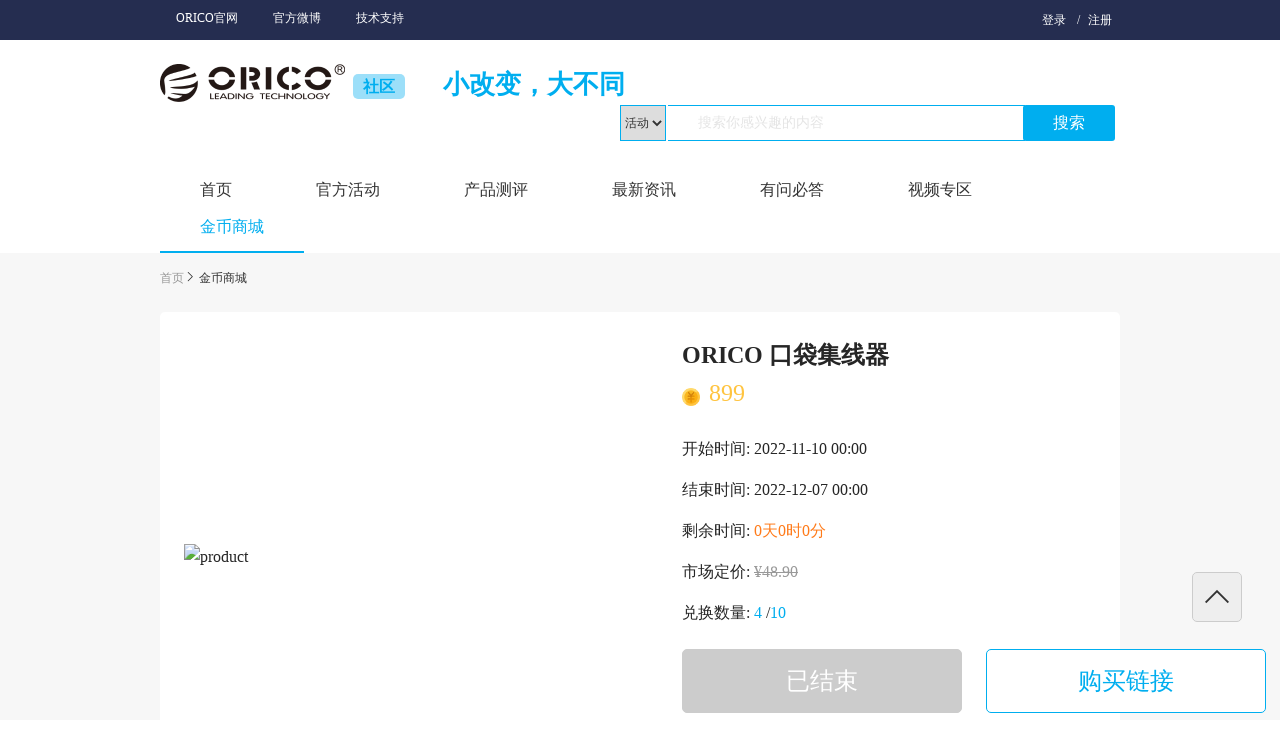

--- FILE ---
content_type: text/html; charset=utf-8
request_url: https://bbs.orico.com.cn/index/coin/detail.html?id=1251
body_size: 11507
content:
<!DOCTYPE html>
<html lang="en">
  <head>
    <meta charset="UTF-8" />
    <meta name="viewport" content="width=device-width" />
    <title>金币商城</title>
    <link rel="stylesheet" type="text/css" href="/static/themes/css/forurm.css?v=1.3" />
    <link rel="stylesheet" href="/static/themes/plugins/layui/src/css/layui.css?v=1.3" />

    <link rel="stylesheet" type="text/css" href="/static/themes/css/public.css?v=1.3" />
    <link rel="stylesheet" type="text/css" href="/static/themes/plugins/cropper/cropper.css?v=1.3" />
    <link rel="stylesheet" type="text/css" href="/static/themes/plugins/cropper/cropper_upload.css?v=1.3" />
    <link href="/static/themes/css/jquery.bxslider.css?v=1.3" rel="stylesheet" type="text/css" />
    <link rel="stylesheet" href="/static/themes/icomoon/style.css?v=1.3" />

    <script type="text/javascript" src="/static/themes/js/jquery-1.9.1.min.js?v=1.3"></script>
    <script type="text/javascript" src="/static/themes/js/jquery.bxslider.js?v=1.3"></script>
    <script type="text/javascript" src="/static/themes/js/jquery.SuperSlide.js"></script>
    <script type="text/javascript" src="/static/themes/plugins/layer/layer.js"></script>
    <script type="text/javascript" src="/static/themes/plugins/layui/src/layui.js"></script>
    <script type="text/javascript" src="/static/themes/js/common.js"></script>

    <!--百分比加载-->
    <script src="/static/themes/js/index.js"></script>
    <script src="/static/themes/js/schedule.js"></script>
    <script type="text/javascript" src="/static/themes/js/flexible.min.js"></script>

    <!--图片放大-->
    <script type="text/javascript" src="/static/themes/js/imagesc.js"></script>
    <script type="text/javascript" src="/static/themes/js/readmore.js"></script>
    <script type="text/javascript" src="/static/themes/js/swiper.min.js"></script>
  </head>
</html>

<body>
<style>
    button {
       cursor: pointer;
    }
    .layui-layer-btn0 {
        width: 80px!important;
    }
    .layui-layer-btn1 {
        width: 80px!important;
    }
</style>
<!--header s-->
<style>
    .link span {
        color: white;
    }
</style>
<div class="forurm-head-bg">
    <div class="forurm-head-w clearfix">
        <div class="f-l forurm-style link">
            <a href="https://www.orico.com.cn/" target="_blank"><span>ORICO官网</span></a>
            <a href="https://weibo.com/oricochina" target="_blank"><span>官方微博</span></a>
<!--            <a href="https://www.orico.com.cn/index/Group/policy" target="_blank"><span>售后服务</span></a>-->
            <a href="https://www.orico.com.cn/download.html" target="_blank"><span>技术支持</span></a>
        </div>
                <div class="f-r forum-login">
            <span><a href="/index/login/login.html">登录</a></span> / <span class="u-l-5"><a
                href="/index/login/register.html">注册</a></span>
        </div>
            </div>
</div>
<div class="forurm-head-white">
    <div class="forurm-head-w u-b-23 clearfix">
        <div class="f-l">
            <a href="/">
                <img src="/static/themes/images/orico-logo.png" alt=""/>
            </a>
        </div>
        <div class="f-l u-m-10"><b class="forurm-community">社区</b></div>
        <div class="f-l"><b class="forurm-logo">小改变，大不同</b></div>

                <div class="f-r u-r-p forurm-r-w">
                    <form action="/index/search/index.html">
                    <select name="model" class="forurm-select">
                        <option value="activity"   >活动</option>
                        <option value="eval" >测评</option>
                        <option value="news" >资讯</option>
                        <option value="question" >问答</option>
                        <option value="video" >视频</option>
                    </select>
                    <input type="text" name="keywords" class="forurm-input" value="" placeholder="搜索你感兴趣的内容" />
<!--                    <i class="icon-search i-search-icon"></i>-->
                    <input style="border-radius: 3px" type="submit" class="forurm-search" value="搜索"/>
                    </form>
                </div>

    </div>
    <div class="forurm-head-w fururm-list">
        <ul>
          <a href="/index/"> <li class=" ">首页</li></a>
          <a href="/index/activity/index.html"> <li class=" ">官方活动</li></a>
          <a href="/index/product/index.html"> <li class=" ">产品测评</li></a>
          <a href="/index/news/index.html"> <li class=" ">最新资讯</li></a>
          <a href="/index/question/index.html"> <li class=" ">有问必答</li></a>
          <a href="/index/video/index.html"> <li class=" ">视频专区</li></a>
          <a href="/index/coin/index.html"> <li class="on ">金币商城</li></a>
        </ul>
    </div>
</div>

<!--顶部收缩-->
<div class="fixednav" style="display: none;">
    <div class="forurm-head-w fururm-list">
        <ul>
          <a href="/index/"> <li class=""><img src="/static/themes/images/logo-small.png"
                                                                       alt=""/>首页</li></a>
                                                                       <a href="/index/activity/index.html"><li class="">官方活动</li></a>
                                                                       <a href="/index/product/index.html"><li class=""> 产品测评</li></a>
                                                                       <a href="/index/news/index.html"> <li class=""> 最新资讯</li></a>
                                                                       <a href="/index/question/index.html"> <li class=""> 有问必答</li></a>
                                                                       <a href="/index/video/index.html"><li class=""> 视频专区</li></a>
                                                                       <a href="/index/coin/index.html"><li class="on"> 金币商城</li></a>
        </ul>
    </div>
</div>
</html>
<!--header end-->

<div class="forurm-w-bg">
    <div class="forurm-head-w clearfix">
        <div class="measure-nav">
            <a href="/"> <em class="f-c-9">首页</em></a><i class="icon-right u-p-5"></i> <a href="/index/coin/index.html">金币商城</a>
        </div>
    </div>
    <div class="forurm-head-w">
        <div class="product-info-bx">
            <div class="product-img-bx">
                <img src="https://bbsfile.f2b211.com/2022/11/10/orico166807211672116424baHUzOuj.jpg" alt="product">
            </div>
            <div class="product-info-item">
                <h3>ORICO 口袋集线器</h3>
                <div class="product-gold-bx">
                    <img src="/static/themes/images/coin-big.png" alt="price">
                    <em>899</em>
                </div>
                <div class="start-time">
                    开始时间: <em>2022-11-10 00:00</em>
                </div>
                <div class="end-time">
                    结束时间: <em>2022-12-07 00:00</em>
                </div>
                <div class="surplus-time">
                    剩余时间: <em class="goods-timer" data-time="-98627004"></em>
                </div>
                <div class="market-price">
                    市场定价: <em>¥48.90</em>
                </div>
                <div class="exchange-number">
                    兑换数量: <em id="use_num">4</em> /<em id="total_num">10</em>
                </div>
                <div class="btn-item u-t-24">

                                        <button class="brn-urwn-gray">已结束</button>
                                        <button class="blu-buy" onclick="window.open('https://mobile.yangkeduo.com/goods.html?goods_id=429675503780')">购买链接</button>
                </div>
                <div class="eval-message">
                  <!-- <em><i class="icon-good  i-e"></i><span class="news-likes-num">1</span></em> -->
                  <em><i class="icon-good i-e "></i><span class="news-likes-num">1</span></em>
                  <em><i class="icon-message i-e"></i><span class="total-comment-num">0</span></em>
                </div>
            </div>
        </div>
    </div>
</div>
<div class="forurm-w-bg">
    <div class="forurm-head-w u-t-10 clearfix">
        <div class="fururm-left f-l">
            <div class="eval-head-white">
                <div class="measure-action clearfix">
                    <div class="measure-ac-title"><a id="measure-02">规则说明:</a></div>
                    <div class="measure-intro u-p-20">
                        <p style="margin-top: 0px; margin-bottom: 0px; padding: 5px 0px; -webkit-tap-highlight-color: rgba(0, 0, 0, 0); font-family: Lato; word-break: break-all; color: rgba(0, 0, 0, 0.85); white-space: normal; background-color: rgb(255, 255, 255);">可兑换产品为：除套装以外的产品都可拍下，比如：NGFF /NVME 单款~，<span style="color: rgb(255, 0, 0);">返现信息登记时，请一定要上传金额订单页面！！！！！</span></p><p style="margin-top: 0px; margin-bottom: 0px; padding: 5px 0px; -webkit-tap-highlight-color: rgba(0, 0, 0, 0); font-family: Lato; word-break: break-all; color: rgba(0, 0, 0, 0.85); white-space: normal; background-color: rgb(255, 255, 255);"><br/></p><p style="margin-top: 0px; margin-bottom: 0px; padding: 5px 0px; -webkit-tap-highlight-color: rgba(0, 0, 0, 0); font-family: Lato; word-break: break-all; color: rgba(0, 0, 0, 0.85); white-space: normal; background-color: rgb(255, 255, 255);">1、在有效时间内进行兑换且件数数量有限，最先兑换的几位用户即可兑换成功，物品一旦兑换成功，则无法撤回该兑换所消耗的金币，产品全部兑换完或者兑换时间截止，则该产品兑换时间结束。<br/></p><p style="margin-top: 0px; margin-bottom: 0px; padding: 5px 0px; -webkit-tap-highlight-color: rgba(0, 0, 0, 0); font-family: Lato; word-break: break-all; color: rgba(0, 0, 0, 0.85); white-space: normal; background-color: rgb(255, 255, 255);"><br/></p><p style="margin-top: 0px; margin-bottom: 0px; padding: 5px 0px; -webkit-tap-highlight-color: rgba(0, 0, 0, 0); font-family: Lato; word-break: break-all; color: rgba(0, 0, 0, 0.85); white-space: normal; background-color: rgb(255, 255, 255);">2、<span style="color: rgb(255, 0, 0);">兑换流程：点击兑换 — 通过购买链接进行下单 — 收到产品后在店铺进行五星好评晒单 — 在通过社区兑换页面的我要晒单进行行返现信息登记（订单编号、金额、支付宝、姓名、晒单截图）— 返现定于每周四（如遇节假日会延后）— 返现登记后</span>，兑换的当前状态会显示已完成。</p><p style="margin-top: 0px; margin-bottom: 0px; padding: 5px 0px; -webkit-tap-highlight-color: rgba(0, 0, 0, 0); font-family: Lato; word-break: break-all; color: rgba(0, 0, 0, 0.85); white-space: normal; background-color: rgb(255, 255, 255);"><br/></p><p style="margin-top: 0px; margin-bottom: 0px; padding: 5px 0px; -webkit-tap-highlight-color: rgba(0, 0, 0, 0); font-family: Lato; word-break: break-all; color: rgba(0, 0, 0, 0.85); white-space: normal; background-color: rgb(255, 255, 255);">3、如收货发现物品有质量问题请第一时间和本平台联系处理，在使用过程中如遇到产品相关问题直接联系产品官方售后咨询。 （V：18473301907）</p><p style="margin-top: 0px; margin-bottom: 0px; padding: 5px 0px; -webkit-tap-highlight-color: rgba(0, 0, 0, 0); font-family: Lato; word-break: break-all; color: rgba(0, 0, 0, 0.85); white-space: normal; background-color: rgb(255, 255, 255);"><br/></p><p style="margin-top: 0px; margin-bottom: 0px; padding: 5px 0px; -webkit-tap-highlight-color: rgba(0, 0, 0, 0); font-family: Lato; word-break: break-all; color: rgba(0, 0, 0, 0.85); white-space: normal; background-color: rgb(255, 255, 255);">4、请成功参与积分兑换的用户加入ORICO官方福利QQ群：187892374。如有相关收货信息地址变更或发货时间变更等信息，可通过当ORICO官方粉丝福利群进行交流沟通。</p><p><br/></p>                    </div>

                    <div>
                    <div class="measure-ac-title"><div id="measure-03">已兑换名单(4):</div></div>
                    <div class="measure-photo">
                        <ul>
                                                        <li>
                                <a href="/index/user/visit.html?user_id=1006775">
                                <img src="https://bbsfile.f2b211.com/2022/02/27/orico164593091030910751NSCHlAlo.jpg" alt=""/>
                                <p>edisionmao</p>
                                </a>
                            </li>
                                                        <li>
                                <a href="/index/user/visit.html?user_id=1009436">
                                <img src="https://bbsfile.f2b211.com/2024/01/25/orico170615711357113596ZvqavUGm.jpg" alt=""/>
                                <p>值玩社</p>
                                </a>
                            </li>
                                                        <li>
                                <a href="/index/user/visit.html?user_id=1009594">
                                <img src="http://bbs.orico.com.cn/uc_server/data/avatar/000/00/80/13_avatar_big.jpg" alt=""/>
                                <p>科技陈</p>
                                </a>
                            </li>
                                                        <li>
                                <a href="/index/user/visit.html?user_id=1010333">
                                <img src="https://bbsfile.f2b211.com/2022/10/15/orico166580490504905763DuQxSEFz.jpg" alt=""/>
                                <p>蒜末</p>
                                </a>
                            </li>
                                                    </ul>
                    </div>
                </div>
                    <div class="measure-line"></div>
                    <div class="measure-apply clearfix">

                        <div id="goods-likes" data-id="1251" class="measure-good measure-model   "><i class="icon-good f-24"></i><br>
                            <span class="likes-num">9</span></div>
                                    <!---选中之后 measure-model 样式改为 -->
                        <div class="measure-share" id="content-share" data-clipboard-action="copy"
                             data-clipboard-text="https://bbs.orico.com.cn/index/coin/detail.html?id=1251"><i class="icon-share f-24"></i><br>分享
                        </div>
                    </div>
                    <div class="measure-ac-title"><a id="measure-04">网友评论:</a></div>
                    <div class="measure-comment">
                        <textarea rows="6" cols="50" id="comment-content" maxlength="500" placeholder="说点什么"></textarea>
                        <p class="comment-error">发布失败：内容包含敏感词（兼职）</p>
                    </div>
                    <!--新曾图片添加功能 S-->
                    <div class="imgFile">
                        <label>
                            <span></span>
                            <input type="file" class="file">
                        </label>
                    </div>
                    <!--新曾图片添加功能 E-->
                    <div class="comment-btn">评论</div>
                    <div class="measure-line clearfix u-p-24 "></div>
                    <div class="comment-title"><span>全部评论</span><span class="f-c-9 total-comment-num">0</span></div>
                    <div class="comment-mes">
                        <ul id="content-list">

                        </ul>
                    </div>
                    <div class="u-t-c comment-more  comment-not f-blue">暂无评论</div>
                </div>
            </div>
        </div>
        <!--left end-->
        <!--right start-->
        <div class="fururm-right bbSticky">
            <div class="fouturm-action clearfix">
                <div class="fourturm-gold-title f-l">更多福利</div>
                <a href="/index/coin/index.html"><em class="fourturm-more f-r">更多 <i class="icon-right fouturm-right"></i></em></a>
            </div>
            <div class="fout-gift">
                <ul class="fout-gift-list">
                                    </ul>
            </div>
        </div>
    </div>
</div>
<style>
  .follow-us {
    color: white;
  }

  .follow-us:hover {
    color: white;
  }
</style>
<div class="footer-bg clearfix">
  <div class="forurm-head-w">
    <div class="footer-left">
      <img src="/static/themes/images/footer-logo.png" />
      <p class="left-p-48"><img src="/static/themes/images/logo-f.png" /></p>
    </div>
    <div class="footer-right">
      <ul>
        <li>
          <h3>粉丝社区</h3>
          <a class="follow-us" href="/index/product/index.html"><p>产品测评</p></a>
          <a class="follow-us" href="/index/question/index.html"><p>有问必答</p></a>
          <a class="follow-us" href="/index/video/index.html"><p>视频专区</p></a>
          <!--                    <a class="follow-us" href=""><p>拍摄天地</p></a>-->
        </li>
        <li>
          <h3>网站资源</h3>
          <a class="follow-us" href="/index/activity/index.html"><p>官方活动</p></a>
          <a class="follow-us" href="/index/news/index.html"><p>最新资讯</p></a>
<!--          <a class="follow-us" target="_blank" href="https://www.orico.com.cn/index/Group/policy"><p>售后服务</p> </a>-->
          <a class="follow-us" target="_blank" href="https://www.orico.com.cn/download.html"><p>技术支持</p></a>
        </li>
        <li>
          <h3>关注我们</h3>
          <a
            class="follow-us"
            target="_blank"
            href="https://www.toutiao.com/c/user/token/MS4wLjABAAAA2oXVQuiMGmYs5C1M5wYuAh1jCBQrWOaD20Rqjjbw1A8/"
          >
            <p><img src="/static/themes/images/toutiao.png" />今日头条</p>
          </a>
          <a class="follow-us" target="_blank" href="https://www.zhihu.com/org/orico-20">
            <p><img src="/static/themes/images/zhihu.png" /> 知乎</p>
          </a>
          <a class="follow-us" target="_blank" href="https://weibo.com/p/1006063158162522/home">
            <p><img src="/static/themes/images/sina.png" /> 新浪微博</p>
          </a>
        </li>
      </ul>
    </div>
  </div>
</div>
<div class="sibarFix" id="app_right">
  <div class="sidebarTop">
    <a href="#" class="return_top" style="margin-top: 10px; display: inline">
      <div class="sidebarAll">
        <div class="sidebar">
          <i class="icon-up f-24"></i>
        </div>
      </div>
    </a>
  </div>
</div>

<div id="rerport-box" style="display: none">
  <div>
    <form id="report-form" action="">
            <ul>
        <li>
          <input
            type="radio"
            style="margin-left: 30px"
            name="report_id"
            class="report-item"
            data-is-other="0"
            value="1"
          />
          广告营销内容        </li>
      </ul>
            <ul>
        <li>
          <input
            type="radio"
            style="margin-left: 30px"
            name="report_id"
            class="report-item"
            data-is-other="0"
            value="2"
          />
          抄袭、版权内容        </li>
      </ul>
            <ul>
        <li>
          <input
            type="radio"
            style="margin-left: 30px"
            name="report_id"
            class="report-item"
            data-is-other="0"
            value="3"
          />
          色情、暴力、反动内容        </li>
      </ul>
            <ul>
        <li>
          <input
            type="radio"
            style="margin-left: 30px"
            name="report_id"
            class="report-item"
            data-is-other="0"
            value="4"
          />
          侵权申诉        </li>
      </ul>
            <ul>
        <li>
          <input
            type="radio"
            style="margin-left: 30px"
            name="report_id"
            class="report-item"
            data-is-other="0"
            value="5"
          />
          有害、危害行为内容        </li>
      </ul>
            <ul>
        <li>
          <input
            type="radio"
            style="margin-left: 30px"
            name="report_id"
            class="report-item"
            data-is-other="1"
            value="6"
          />
          其他问题        </li>
      </ul>
            <!--    其他举报内容填写-->
      <textarea style="display: none" class="report_remark" name="remark"></textarea>
    </form>
  </div>
</div>
<!--footer e-->
<!-- 代码部分end -->
<!--导航固定滚动-->
<script type="text/javascript" src="/static/themes/plugins/clipboard/clipboard-v2.0.8.js"></script>
<script type="text/javascript">
  //复制分享链接
  var clipboard = new ClipboardJS('.measure-share')
  console.log(clipboard)
  clipboard.on('success', function (e) {
    layer.msg('复制成功')
    e.clearSelection()
  })
  clipboard.on('error', function (e) {
    console.error('Action:', e.action)
    console.error('Trigger:', e.trigger)
  })

  $(function () {
    var nav = $('fixednav') //得到导航对象
    var win = $(window) //得到窗口对象
    var sc = $(document) //得到document文档对象。
    var clinetHeight = $(document.body).height()
    var availHeight = $(window).height() + 123
    win.scroll(function () {
      if (clinetHeight >= availHeight) {
        if (sc.scrollTop() > 123) {
          $('.fixednav').show()
          // $(".bg_white_nav").hide();
        } else {
          console.log(222)
          $('.fixednav').hide()
          // $(".bg_white_nav").show();
        }
      }
    })
  })

  //返回顶部
  $(window).scroll(function () {
    var wHeight = $(window).height(),
      wScroll = $(window).scrollTop()
    if (wScroll <= 30) {
      $('.return_top').hide()
    } else {
      $('.return_top').show()
    }
  })
  $('.return_top').click(function (e) {
    TweenMax.to(window, 1.5, { scrollTo: 0, ease: Expo.easeInOut })
    var huojian = new TimelineLite()
    huojian
      .to('#gotop1', 1, { rotationY: 720, scale: 0.6, y: '+=40', ease: Power4.easeOut })
      .to('#gotop1', 1, { y: -1000, opacity: 0, ease: Power4.easeOut }, 0.6)
      .to(
        '#gotop1',
        1,
        {
          y: 0,
          rotationY: 0,
          opacity: 1,
          scale: 1,
          ease: Expo.easeOut,
          clearProps: 'all'
        },
        '1.4'
      )
  })

  //内容改变 隐藏提示
  $('#comment-content').keyup(function () {
    if ($(this).val()) {
      $('.comment-btn').addClass('comment-btn-success')
    } else {
      $('.comment-btn').removeClass('comment-btn-success')
    }
  })

  //去除空格
  function replace_spaces(str) {
    return $.trim(str)
  }

  //举报选项点击值后
  $(document).on('click', '.report-item', function () {
    console.log($(this).data('is-other'))
    if ($(this).data('is-other')) {
      $('.report_remark').show()
    } else {
      $('.report_remark').hide()
    }
  })

  //全局举报
  $(document).on('click', '.content-report', function () {


    var content_id = $(this).data('content-id')
    var content_type = $(this).data('content-type')

    //重置选择框
    $('input:radio[name="report_id"]').removeAttr('checked');
    $('.report_remark').val('');
    //加载自定义样式库
    layer.config({
      extend: 'orico/style.css?v=1.3' //加载您的扩展样式,它自动从theme目录下加载这个文件
    })
    layer.open({
      title: '您觉得这条内容有什么问题？',
      type: 1,
      area: ['400px', 'auto'],
      skin: 'layer-ext-orico',
      content: $('#rerport-box'),
      btn: ['取消', '提交'],
      yes: function (index, layero) {
        layer.close(index)
      },
      btn2: function (res) {
        var report_type = (remark = '')
        $.each($('#report-form').serializeArray(), function (index, item) {
          if (item.name == 'report_id') {
            report_type = item.value
          }
          if (item.name == 'remark') {
            remark = item.value
          }
        })
        var loading = layer.msg('提交中。。。', { time: -1 })
        $.ajax({
          url: "/index/user/report.html",
          data: {
            content_id: content_id,
            content_type: content_type,
            report_type: report_type,
            remark: remark
          },
          type: 'post',
          dataType: 'json',
          success: function (res) {
            layer.close(loading)
            if (res.status == 200) {
              layer.msg(res.message, {
                time: 1000,
                end: function () {
                  layer.closeAll()
                }
              })
              //刷新列表
            } else {
              layer.msg(res.message)
            }
          },
          error: function () {
            layer.close(loading)
            layer.msg('系统错误')
          }
        })

        return false
      }
    })
  })

  // 评论图片功能-start
  var imgFile = []; //文件流
  var imgSrc = []; //图片路径
  var imgName = []; //图片名字
  var fileLength = 0;
  /**
   * 评论上传图片
   */
  $(".file").change(function() {
    imgFile = []; //文件流
    imgSrc = []; //图片路径
    imgName = []; //图片名字
    //获取图片信息
    var fileLise = $(this)[0].files;
    fileLength = fileLise.length + fileLength
    if(fileLength >= 2){
      layer.msg("最多只能上传1张图片")
      return false;
    }
    var imgSize = fileLise.size;  //b
    if(imgSize >= 1024*1024*2)

    if(fileLise[0].type !== 'image/png' && fileLise[0].type !== 'image/jpeg' && fileLise[0].type !== 'image/gif'){
      layer.msg("图片上传格式不正确");
      return false;
    }
    //然后循环 生成html 插入页面上 最后就赋值给img
    for (var i = 0; i < fileLength; i++) {
      var UUID = new Date().valueOf();
      var imgDiv = '<div class="imgDiv"><img id="img-' + UUID + '"><span><i class="imgRem">×</i></span></div>';
      $(".imgFile").prepend(imgDiv);
      var imgObj = document.getElementById("img-" + UUID);
      if (fileLise && fileLise[i]) {
        var file = new FileReader();
        file.readAsDataURL(fileLise[i]);
        file.onload = function() {
          imgObj.src = this.result
        }
        var imgSrcI = getObjectURL(fileLise[i]);
        imgName.push(fileLise[i].name);
        imgSrc.push(imgSrcI);
        imgFile.push(fileLise[i]);
      }
    }
  });

  $(".imgFile").on("click", ".imgRem", function() {
    $(this).parents(".imgDiv")[0].remove();
    $('.file').attr('type','text')
    $('.file').attr('type','file')
    imgFile = []; //文件流
    imgSrc = []; //图片路径
    imgName = []; //图片名字
    fileLength = 0;
  });

  /**
   * getObjectURL方法是一个用于获取本地图片的地址，使用该url可以显示图片
   * @param file
   * @returns {null}
   */
  function getObjectURL(file) {
    var url = null ;
    if (window.createObjectURL != undefined) { // basic
      url = window.createObjectURL(file) ;
    } else if (window.URL != undefined) { // mozilla(firefox)
      url = window.URL.createObjectURL(file) ;
    } else if (window.webkitURL != undefined) { // webkit or chrome
      url = window.webkitURL.createObjectURL(file) ;
    }
    return url ;
  }

  // 评论图片功能-end

</script>
<script>
  var _hmt = _hmt || []
  ;(function () {
    var hm = document.createElement('script')
    hm.src = 'https://hm.baidu.com/hm.js?6f82fe5c9d5c3305eed00694a1d55e6b'
    var s = document.getElementsByTagName('script')[0]
    s.parentNode.insertBefore(hm, s)
  })()
</script>

</body>
<script type="text/javascript">

    $('.comment-error').hide();
    //内容改变 隐藏提示
    $('#comment-content').change(function () {
        $('.comment-error').hide();
    })


    var apply_success = 0; //定义一个标识
    $('.apply_goods').click(function () {

        if ($(this).data('has_exc')||apply_success) {
            window.location.href = "/index/coin/exchange.html?id=1251"
        } else {
            var goods_id = "1251";
            //加载自定义样式库
            layer.config({
                extend: "orico/style.css?v=1.3", //加载您的扩展样式,它自动从theme目录下加载这个文件
            });

            if (parseInt($('#use_num').html())>=parseInt($('#total_num').html())){
                layer.msg('商品已兑完');
                return false;
            }
            var content = "你将花费<img src=\"/static/themes/images/price.png\" alt=\"\" class=\"v-sub\">899兑换此商品，请确认您已<br/>阅读并了解兑换规则。<br/>金币一旦扣除，不可撤销或返还哦。";
            layer.confirm(content, {
                title: '',
                time: 0,
                skin: 'layer-ext-orico',
                btn: ['我再想想', '确定兑换'],
                yes: function (index, layero) {
                    layer.close(index);
                },
                btn2: function () {

                    $.ajax({
                        url: "/index/coin/apply.html",
                        data: {
                            id: goods_id,
                        },
                        type: "post",
                        dataType: "json",
                        success: function (res) {
                            if (res.status == 200) {
                                apply_success = 1;
                                layer.msg(res.message, {
                                    time: 2000,
                                    end: function () {
                                        $('#use_num').html(parseInt($('#use_num').html())+1);
                                        $('.apply_goods').html('我要晒单');
                                        $('.apply_goods').attr('data-has_exc',1);
                                    }
                                })
                            } else {
                                layer.msg(res.message,{time:1000,end:function () {
                                    if (res.status===401){
                                        window.location.href="/index/login/login.html";
                                    }
                                    }});
                            }
                        }
                    });

                }
            });
        }
    });

    /**
     *商品点赞 取消点赞
     * */
    $('#goods-likes').click(function () {

        var url = '';
        var oper = 'add';
        if ($(this).hasClass('has-like')) {
            oper = 'cancel';
            var url = "/index/likes/cancel.html"
        } else {
            var url = "/index/likes/create.html"
        }
        $.ajax({
            url: url,
            data: {id: $(this).data('id'), data_type: 'goods'},
            type: "get",
            dataType: "json",
            success: function (res) {
                if (res.status == 200) {
                    //显示成功弹窗
                    layer.msg(res.message)
                    if (oper == 'add') {
                        $('.likes-num').html(parseInt($('.likes-num').html()) + 1);
                        $('#goods-likes').addClass('has-like')
                    } else {
                        $('.likes-num').html(parseInt($('.likes-num').html()) - 1);
                        $('#goods-likes').removeClass('has-like')
                    }
                } else {

                    layer.msg(res.message);
                }
            }
        });
    })




    $(function () {
        //启用过期时钟
        goods_expire_time();
    });

    //过期时间
    function goods_expire_time() {
        $('.goods-timer').each(function () {
            var time_obj = $(this);
            var left_time_int = time_obj.data('time');
            if (left_time_int) {
                var time_string = counterClock(left_time_int);
                if (time_string == '') {
                    time_obj.html('0天0时0分');
                } else {
                    time_obj.data('time', left_time_int - 1);
                    time_obj.html(time_string);
                }
            } else {
                time_obj.html('0天0时0分');
            }
        });
        window.setTimeout(function () {
            goods_expire_time();
        }, 1000);
    }


    // ============开始评论相关操作============================

    //定义全局评论id
    var reply_comment_id = 0;
    var page = 1; //定义全局的配置
    var content_data_id = "1251";
    /**
     * 点击评论
     */

    $('.comment-btn').click(function () {
        if (!$(this).hasClass('comment-btn-success')){
            return false;
        }
        // FormData上传图片
        var formData = new FormData();

        $.each(imgFile, function(i, file){
            formData.append('comment_image', file);
        });
        formData.append('data_id',content_data_id)
        formData.append('comment_id',reply_comment_id)
        formData.append('content',$('#comment-content').val(),)
        formData.append('data_type','goods')

        layer.msg('提交中。。。',{time:-1})

        $.ajax({
            url: "/index/comment/create.html",
            data: formData,
            type: "POST",
            dataType: "json",
            contentType: false,
            processData: false,
            cache: false,
            success: function (res) {
                layer.closeAll();
                if (res.status == 200) {
                    $('#comment-content').val('');
                    layer.msg('评论成功', {
                        time: 1000,
                        end: function () {
                            //重新加载列表
                            page = 1;
                            $(".imgDiv")[0].remove();
                            $('.file').attr('type','text')
                            $('.file').attr('type','file')
                            imgFile = []; //文件流
                            imgSrc = []; //图片路径
                            imgName = []; //图片名字
                            fileLength = 0;
                            $('.comment-btn').removeClass('comment-btn-success')
                            comment_list();
                        }
                    })
                    //刷新列表
                } else {
                    if (res.data.data.error==='words'){
                        $('.comment-error').show().html(res.message);
                    }else{
                        layer.msg(res.message)
                    }
                }
            }
        });
    })
    //初始化第一页评论
    comment_list();
    //获取评论列表
    function comment_list() {
        $.ajax({
            url: "/index/comment/list.html",
            data: {
                data_id: content_data_id,
                page: page,
                data_type: 'goods'
            },
            type: "get",
            dataType: "json",
            success: function (res) {
                if (res.status == 200) {
                    //刷新列表
                    var html = '';
                    if (res.data.data.total<=0){
                        return false;
                    }
                    $.each(res.data.data.data, function (index, item) {
                        // 评论图片-start
                        var comment_image_html = '';
                        if (item.content_image && item.content_image != '') {
                            comment_image_html = '<br/> <img src="' + item.content_image + '" />';
                        } else {
                            comment_image_html = '';
                        }
                        // 评论图片-End

                        html += '   <li class="clearfix comment-item-' + item.comment_id + '">' +
                            '<div class="comment-not clearfix">' +
                            '  <a href="'+item.user_url+'"> <div class="leftimg f-l"><img src="' + item.avatar + '" alt="" /></div>' +
                            '  <div class="righttext f-l">' +
                            '    <b class="'+(item.is_admin?'orico-official-name':'')+'">' + item.nickname +'</b>'+ (item.is_admin?'<img class="orico-official-icon" src="/static/themes/images/orico_official.png" alt=""/>':'')+'</a>';
                        if (item.p_user_id) {
                            html += '回复 <b>' + item.pnickname +  '</b>';
                        }
                        html += '<span class="f-c-9 u-l-24">' + item.create_time + '</span>' +
                            '    <p>' + item.content + comment_image_html +'</p>' +
                            '  </div>' +
                            '</div>' +
                            '<div class="f-r f-c-9 f-14">' +
                            '  <span class="u-r-16 "><i class="icon-good comment-like  u-p-5 ' + (item.self_like ? 'has-like' : '') + ' " data-comment-id="' + item.comment_id + '"></i><span id="comment-num-' + item.comment_id + '">' + item.likes + '</span></span>';

                        //判断是不是自己发布的评论
                        if (item.is_self) {
                            html += '<span class="delete-comment" data-id="' + item.comment_id + '">删除</span>';
                        }else{
                            //class content-report 不能改 可以添加其他的类名补充样式
                            html += '<span class="content-report" data-content-id="' + item.comment_id + '" data-content-type="comment"> <i class="icon-message "></i> 举报</span>';

                        }
                        html += '<span class="reply-comment" data-nickname="' + item.nickname + '" data-id="' + item.comment_id + '"><i class="icon-message "></i> 回复</span>';
                        html += '</div></li>';
                    })
                    if (page == 1) {
                        $('#content-list').html(html);
                    } else {
                        $('#content-list').append(html);
                    }
                    //查看更多按钮监听
                    if (res.data.data.current_page == res.data.data.last_page) {
                        $('.comment-more').addClass('no-content').html('没有更多了')
                    } else {
                        $('.comment-more').removeClass('no-content').html('查看更多评论')
                    }

                    //更新数量
                    $('.total-comment-num').html(res.data.data.total)
                } else {
                    layer.msg(res.message);
                }
            }
        });
    }

    //点击查看更多
    $('.comment-more').click(function () {
        if ($(this).hasClass('no-content')) {
            return false;
        }
        //下一页
        page = page + 1;
        comment_list();
    })


    /**
     * 删除评论
     */
    $(document).on('click', '.delete-comment', function () {

        var comment_id = $(this).data('id');
        //加载自定义样式库
        layer.config({
            extend: "orico/style.css?v=1.3", //加载您的扩展样式,它自动从theme目录下加载这个文件
        });
        layer.confirm('评论删除后不可恢复，对应金币和经验值也会扣除，请谨慎操作！', {
            title: '您确定要删除这条评论吗？',
            time: 0,
            skin: 'layer-ext-orico',
            btn: ['取消', '确认'],
            yes: function (index, layero) {
                layer.close(index);
            },
            btn2: function () {
                $.ajax({
                    url: "/index/comment/del.html",
                    data: {
                        comment_id: comment_id,
                    },
                    type: "get",
                    dataType: "json",
                    success: function (res) {
                        if (res.status == 200) {

                            console.log($(this))
                            $('.comment-item-' + comment_id).remove();
                            layer.msg('删除成功')
                        } else {
                            layer.msg(res.message)
                        }

                    }
                });
            }
        });
    })


    /**
     *评价点赞和取消点赞
     * */
    $(document).on('click', '.comment-like', function () {
        var oper_type = 'add';
        if ($(this).hasClass('has-like')) {
            oper_type = 'cancel';
            var url = "/index/likes/cancel.html"
        } else {
            var url = "/index/likes/create.html"
        }
        //评论id
        var comment_id = $(this).data('comment-id');
        $.ajax({
            url: url,
            data: {id: comment_id, data_type: 'goods_comment'},
            type: "get",
            dataType: "json",
            success: function (res) {
                if (res.status == 200) {
                    //显示成功弹窗
                    layer.msg(res.message)
                    if (oper_type == 'add') {
                        $('#comment-num-' + comment_id).prev().addClass('has-like');
                        $('#comment-num-' + comment_id).html(parseInt($('#comment-num-' + comment_id).html()) + 1);
                    } else {
                        $('#comment-num-' + comment_id).prev().removeClass('has-like');
                        $('#comment-num-' + comment_id).html(parseInt($('#comment-num-' + comment_id).html()) - 1);
                    }

                } else {

                    layer.msg(res.message);
                }
            }
        });
    })


    /**
     * 点击回复
     */

    $(document).on('click', '.reply-comment', function () {

        reply_comment_id = $(this).data('id');
        var nickname = $(this).data('nickname');
        $('#comment-content').val('回复 ' + nickname + '：');
    });

    $('#comment-content').blur(function () {
        if (!$(this).val()) {
            reply_comment_id = 0;
        }
    })


</script>
</html>


--- FILE ---
content_type: text/css
request_url: https://bbs.orico.com.cn/static/themes/css/forurm.css?v=1.3
body_size: 13078
content:
/*index*/
.forurm-head-bg {
  background: #252d50;
  width: 100%;
}
.forurm-head-white {
  background: #fff;
  width: 100%;
  padding: 24px 0 0;
}
.forurm-head-w {
  width: 75%;
  margin: auto;
}
.forurm-style {
  color: #fff;
  padding: 0 16px;
  font-size: 12px;
  line-height: 36px;
}
.forurm-style span {
  padding-right: 32px;
}
.forum-login {
  font-size: 12px;
  color: #fff;
  line-height: 40px;
}
.forum-login span {
  padding-right: 8px;
  color: #fff;
}
.forum-login a {
  color: #fff;
}
.forum-login a:hover {
  color: #fff;
}
.forurm-community {
  background: rgba(0, 174, 239, 0.39);
  text-align: center;
  color: #00aeef;
  border-radius: 5px;
  padding: 4px 10px;
  margin: 0 8px;
}
.forurm-logo {
  color: #00aeef;
  font-size: 26px;
  font-weight: 600;
  padding: 0 30px;
}
.forurm-select {
  border: 1px solid #00aeef;
  height: 36px;
  color: #333;
  font-size: 12px;
}
.forurm-r-w {
  width: 500px;
  position: relative;
}
.forurm-input {
  border-right: 1px solid #00aeef;
  border-top: 1px solid #00aeef;
  border-bottom: 1px solid #00aeef;
  border-left: 0;
  height: 34px;
  line-height: 34px;
  position: absolute;
  left: 48px;
  width: 336px;
  padding: 0 10px;
  font-size: 14px;
}
.forurm-search {
  background: #00aeef;
  height: 36px;
  line-height: 36px;
  color: #fff;
  text-align: center;
  position: absolute;
  right: 5px;
  border: none;
  width: 92px;
}
.forurm-r-w input::-webkit-input-placeholder {
  color: #e5e5e5;
  padding-left: 20px;
}
.fixednav {
  position: fixed;
  top: 0px;
  left: 0px;
  width: 100%;
  z-index: 9999;
  background: #fff;
  box-shadow: 0px 3px 15px rgba(0, 0, 0, 0.1);
}
/*搜索*/
.search-h3 {
  font-size: 24px;
  text-align: left;
  padding: 20px 40px;
  font-weight: 600;
}
.search-t {
  text-align: left;
}
.search-left {
  width: 20%;
  float: left;
}
.search-right {
  width: 78%;
  text-align: left;
  padding: 30px 0;
  float: left;
}
.search-right h3 {
  font-size: 20px;
}
.search-right p {
  font-size: 14px;
  padding: 20px 0;
  height: 70px;
  overflow: hidden;
}
/*下拉*/
.top-mes {
  display: inline-block;
}
.wechat {
  position: relative;
  padding: 0;
  cursor: pointer;
  display: inline-block;
}
.wechat a {
  cursor: pointer;
  padding: 12px 0;
}
.wechat a:hover {
  color: #00aeef;
  padding: 12px 0;
}
.wechat img {
  vertical-align: -webkit-baseline-middle;
  width: 20px;
  height: 20px;
  border-radius: 20px;
}
.name-words {
  width: 60px;
  overflow: hidden;
  text-overflow: ellipsis;
  white-space: nowrap;
  display: inline-block;
  line-height: 12px;
}
.mes-icon {
  position: absolute;
  width: 5px;
  height: 5px;
  border-radius: 5px;
  background: #ff3f26;
  z-index: 999;
  top: 0;
  right: -3px;
}
.mes-icon-notice {
  width: 16px;
  height: 16px;
  display: inline-block;
  border-radius: 8px;
  background: #ff3f26;
  text-align: center;
  color: #fff;
  line-height: 14px;
  margin-left: 3px;
}
.wechat_code {
  width: 80px;
  left: 30px;
  margin-top: 4px;
  background-color: #fff;
  color: #fff;
  border: 1px solid #ebebeb;
  line-height: 28px;
  padding: 12px 8px;
  z-index: 999;
  position: absolute;
  font-size: 14px;
  color: #333;
  display: inline-block;
}
.wechat_code::before {
  content: '';
  position: absolute;
  left: 18%;
  top: -54px;
  width: 10px;
  height: 15px;
  margin: 50px 25px;
  transform: rotate(45deg);
  background: #fff;
  z-index: 0;
}
.wechat .wechat_code {
  display: none;
}
.wechat:hover .wechat_code {
  display: block;
}

.wechat_code_mes {
  width: 80px;
  left: -32px;
  margin-top: 4px;
  background-color: #fff;
  color: #fff;
  border: 1px solid #ebebeb;
  line-height: 28px;
  padding: 12px 8px;
  z-index: 999;
  position: absolute;
  font-size: 14px;
  color: #333;
  display: inline-block;
}
.wechat_code_mes::before {
  content: '';
  position: absolute;
  left: 18%;
  top: -54px;
  width: 10px;
  height: 15px;
  margin: 50px 25px;
  transform: rotate(45deg);
  background: #fff;
  z-index: 0;
}
.wechat .wechat_code_mes {
  display: none;
}
.wechat:hover .wechat_code_mes {
  display: block;
}

.fururm-list {
  padding: 13px 0 0;
}
.fururm-list li {
  display: inline-block;
  padding: 0 40px 12px;
  text-align: center;
  /* width: 5%; */
  cursor: pointer;
}
.fururm-list li img {
  vertical-align: text-top;
  margin-right: 10px;
}
.fururm-list li:hover {
  color: #00aeef;
  border-bottom: 2px solid #00aeef;
}

.fururm-list li.on {
  color: #00aeef;
  border-bottom: 2px solid #00aeef;
  /* width: 5%; */
  text-align: center;
  cursor: pointer;
}
.fururm-list li.on a {
  color: #00aeef;
  font-weight: 600;
}
.forurm-w-bg {
  background: #f7f7f7;
  padding: 16px 0 0;
}
/*金币兑换*/
/* 左边 */
.img-bx {
  width: 100%;
}
.img-bx img {
  display: block;
  width: 100%;
  height: 100%;
}
.product-bx {
  margin-top: 32px;
}
.product-title h2 {
  position: relative;
  padding: 0 10px;
}
.product-title h2::before {
  content: '';
  width: 4px;
  height: 25px;
  background: #00aeef;
  position: absolute;
  left: 0;
}
.product-fixed {
  display: flex;
  flex-direction: row;
  flex-wrap: wrap;
}
.product-content {
  margin-top: 16px;
  display: flex;
  flex-direction: row;
  flex-wrap: wrap;
}
.product-single-bx {
  width: 345px;
  height: 420px;
  background: white;
  margin-right: 17px;
}
.product-single-bx:nth-child(3n + 3) {
  margin-right: 0;
  margin-bottom: 17px;
}
.product-img-bx {
  display: flex;
  justify-content: center;
  align-items: center;
  position: relative;
}
.product-img-bx img {
  max-height: 450px;
  width: 450px;
}
.product-img-site {
  position: relative;
  width: 220px;
  margin-top: 24px;
}
.product-img-site img {
  width: 220px;
  height: 220px;
}
.product-img-bx p {
  position: absolute;
  top: 0;
  right: 10px;
  height: 31px;
  background: #fff1e7;
  font-size: 14px;
  line-height: 31px;
  text-align: center;
  transform: translate(50%, -50%);
  border-radius: 5px;
  color: #ffa869;
  padding: 0 12px;
}
.product-single-bx {
  border-radius: 5px;
}
.product-single-bx > p {
  margin-top: 16px;
  padding: 0 16px;
}
.product-price {
  display: flex;
  margin-top: 16px;
  padding: 0 16px;
}
.product-gold-bx {
  /* padding-top: 10px; */
}
.product-gold-bx em {
  color: #ffc440;
  font-size: 24px;
  margin-left: 5px;
}
.product-gold-bx img {
  width: 18px;
  height: 18px;
  vertical-align: middle;
}

.product-gold {
  display: flex;
  align-items: center;
  flex: 1;
}
.price-del {
  color: #999;
  font-size: 14px;
  padding-top: 8px;
}
.price-del em:last-child {
  text-decoration: line-through;
}
.product-btn {
  margin-top: 24px;
  display: flex;
  justify-content: center;
}
.product-btn .blue-btn {
  background: #fff;
  border: 1px solid #00aeef;
  color: #00aeef;
  width: 168px;
  height: 34px;
  line-height: 34px;
  /*padding: 7px 52px;*/
  cursor: pointer;
  border-radius: 5px;
  text-align: center;
}
.product-btn .gray-btn {
  background: #ccc;
  color: #fff;
  width: 168px;
  height: 34px;
  line-height: 34px;
  text-align: center;
  /*padding: 7px 52px;*/
  cursor: pointer;
  border-radius: 5px;
}

/* 右边 */
.fr-price-box {
  background-color: white;
  border-radius: 5px;
  display: flex;
  flex-direction: column;
  justify-content: center;
  align-items: center;
}
.fr-price-box > p:first-child {
  color: #ffc440;
  font-size: 32px;
  margin: 24px 0;
}
.my-price {
  display: flex;
  justify-content: center;
  align-items: center;
  margin-bottom: 24px;
}
.my-price img {
  display: block;
  width: 20px;
  height: 20px;
}
.my-price em {
  font-size: 16px;
  color: #ffc440;
}
.price-line {
  width: 90%;
  height: 1px;
  background-color: #ebebeb;
}
.fr-price-box > p:last-child {
  padding: 16px 0;
  color: #333333;
  cursor: pointer;
}
.product-h3 {
  font-size: 20px;
  padding: 32px 0 16px;
}
.past-product {
  flex-direction: column;
  justify-content: center;
  align-items: center;
  background: #fff;
  border-radius: 5px;
  -webkit-border-radius: 5px;
  -moz-border-radius: 5px;
  -ms-border-radius: 5px;
  -o-border-radius: 5px;
}
.past-product > p {
  margin-top: 32px;
  font-size: 20px;
  margin-right: auto;
}
.past-product-container {
  padding: 10px 16px;
}
.past-product-container:nth-child(2) {
  margin-top: 16px;
  border-top-left-radius: 5px;
  border-top-right-radius: 5px;
}
.past-product-container:last-child {
  border-bottom-left-radius: 5px;
  border-bottom-right-radius: 5px;
}
.past-product-img-bx {
  width: 68px;
  height: 68px;
  float: left;
  margin-right: 15px;
}
.past-product-img-bx img {
  display: block;
  width: 100%;
  height: 100%;
}
.past-product-bx {
  margin-left: 10px;
}
.past-product-content {
  display: flex;
  margin-top: 16px;
}
.past-text {
  height: 22px;
  overflow: hidden;
}
.ppc-img {
  display: flex;
  align-items: center;
  flex: 1;
}
.ppc-img img {
  display: inline-block;
  width: 18px;
  height: 18px;
}
.pp-price {
  display: flex;
  align-items: center;
  justify-content: center;
  color: #999;
  font-size: 14px;
}
.pp-price em:last-child {
  text-decoration: line-through;
}
.past-line {
  width: 90%;
  height: 1px;
  background-color: #ebebeb;
}
/*金币商城-商品详情*/
.product-info-bx {
  display: flex;
  margin-top: 24px;
  background-color: white;
  padding: 24px;
  border-radius: 5px;
  -webkit-border-radius: 5px;
  -moz-border-radius: 5px;
  -ms-border-radius: 5px;
  -o-border-radius: 5px;
}
.product-img-box {
  width: 736px;
  height: 450px;
}
.product-img-box img {
  display: block;
  width: 100%;
}
.product-info-item {
  display: flex;
  flex-direction: column;
}
.product-info-item {
  margin-left: 48px;
}
.product-info-item h3 {
  font-size: 24px;
}
.start-time {
  margin-top: 24px;
}
.end-time,
.surplus-time,
.market-price,
.exchange-number {
  margin-top: 16px;
}
.surplus-time em {
  color: #ff7b1a;
}
.market-price em {
  text-decoration: line-through;
  color: #999999;
}
.exchange-number em {
  color: #00aeef;
}
.exchange-number {
  flex: 1;
}
.btn-item {
  display: flex;
  justify-content: center;
  align-items: center;
}
.btn-item button {
  width: 280px;
  height: 64px;
}
.btn-item .brn-urwn-gray {
  background: #ccc;
  border: 1px solid #ccc;
  font-size: 24px;
  border-radius: 5px;
  border-radius: 5px;
  margin-right: 24px;
  color: #fff;
}
.btn-item .blue-btn {
  margin-right: 24px;
  border: 1px solid #00aeef;
  color: white;
  background-color: #00aeef;
  font-size: 24px;
  border-radius: 5px;
}
.btn-item .blu-buy {
  border: 1px solid #00aeef;
  background-color: white;
  color: #00aeef;
  font-size: 24px;
  border-radius: 5px;
}
/*官方活动*/
.fururm-left {
  width: 75%;
}

.fouturm-action {
  /* margin: 26px 0 12px; */
  margin: 0 0 12px;
  overflow: hidden;
}
.fourturm-ac-title {
  font-size: 20px;
  padding-left: 10px;
  color: #333;
  position: relative;
  font-weight: 600;
  line-height: 25px;
  margin-top: 18px;
}
.fourturm-ac-title::before {
  width: 4px;
  height: 25px;
  background: #00aeef;
  content: '';
  position: absolute;
  left: 0;
}
.fourturm-more {
  border: 1px solid #ccc;
  width: 50px;
  background: #fff;
  color: #ccc;
  line-height: 25px;
  text-align: center;
  padding: 0 5px;
  font-size: 12px;
  border-radius: 2px;
}
.fouturm-right {
  margin-left: 5px;
}
.fouturm-ac-content {
  background: #fff;
  padding: 20px 10px;
  margin: 16px 0;
  border-radius: 5px;
  -webkit-border-radius: 5px;
  -moz-border-radius: 5px;
  -ms-border-radius: 5px;
  -o-border-radius: 5px;
}
.fouturm-ac-content li {
  width: 22.5%;
  padding: 0 10px;
  float: left;
}
.fouturm-ac-content li p {
  height: 44px;
  overflow: hidden;
  line-height: 24px;
  padding-top: 6px;
  word-break: break-all;
}
.four-content {
  margin: 0;
  padding: 15px 0;
  text-align: center;
}
#content-box {
  width: 100%;
}
#list-box {
  width: 100%;
}
.content-tab {
  width: 100%;
}
.content-tab .tab {
  overflow: hidden;
  width: 100%;
  padding: 14px 0 14px;
  background: #fff;
  border-radius: 5px;
  -webkit-border-radius: 5px;
  -moz-border-radius: 5px;
  -ms-border-radius: 5px;
  -o-border-radius: 5px;
}
.content-tab .tab a {
  display: inline-block;
  text-align: center;
  text-decoration: none;
  margin: 0 60px;
  color: #333;
}
.content-tab .tab a:hover {
  color: #00aeef;
  text-decoration: none;
}
.content-tab .tab a.on {
  color: #00aeef;
  text-decoration: none;
  font-weight: 600;
}
.content-tab .content {
  overflow: hidden;
  width: 100%;
  margin: 20px 0;
}
.content-tab .content li {
  width: 32.3%;
  margin-right: 1.5%;
  margin-bottom: 1.4%;
  background: #fff;
  padding: 10px 0;
  text-align: center;
  float: left;
  border-radius: 5px;
}
.content-tab .content li:nth-child(3n) {
  margin-right: 0;
}
.check-list {
  width: 100%;
}

.content-tab .content li:hover {
  box-shadow: 0px 3px 15px rgba(0, 0, 0, 0.1);
}
.content-tab .content li h3 {
  text-align: left;
  height: 45px;
  line-height: 24px;
  overflow: hidden;
  padding: 16px 24px 0 24px;
}
.content-tab .content li p {
  text-align: left;
  padding: 10px;
  font-size: 16px;
  height: 42px;
  line-height: 24px;
  overflow: hidden;
}

.content-tab .content li img {
  width: 95%;
  height: 200px;
  border-radius: 5px;
}

.i-e {
  font-size: 16px;
  vertical-align: text-top;
}
.icon-blue {
  color: #00aeef;
}
.content-tab .content li .message {
  text-align: right;
  padding: 0 10px;
  color: #666;
  font-size: 12px;
}
.content-tab .content li .message i {
  padding: 0 4px;
}
.content-tab .content li .message em {
  padding: 0 10px;
}

.fururm-right {
  width: 23%;
  float: right;
  margin: 0 0 20px;
}
.bbSticky {
  position: sticky;
  top: 60px;
  z-index: 999;
}
.fururm-sign {
  background: #fff;
  padding: 8px 10px;
  margin-bottom: 20px;
  border-radius: 5px;
  -webkit-border-radius: 5px;
  -moz-border-radius: 5px;
  -ms-border-radius: 5px;
  -o-border-radius: 5px;
}
.forurm-singn-left {
  width: 132px;
  height: 56px;
  text-align: center;
  line-height: 56px;
  border-radius: 5px;
  font-size: 18px;
  font-weight: 400;
  float: left;
}
/*未签到颜色*/
.click-blue {
  background: rgba(0, 174, 239, 0.1);
  color: #00aeef;
  border: 1px solid #00aeef;
}
/*已签到颜色*/
.click-gray {
  background: #eeeeee;
  border: 1px solid #cccccc;
  color: #999;
}

.i-c-24 {
  font-size: 24px;
  vertical-align: text-top;
  margin-right: 8px;
}
.forurm-sign-text {
  color: #333;
  float: left;
  margin: 8px 0 0 16px;
  font-size: 14px;
}
.fourturm-gold-title {
  font-size: 20px;
  color: #333;
  position: relative;
  font-weight: bold;
}
.fout-gift {
  background: #fff;
  padding: 6px 10px 0 10px;
  margin-bottom: 18px;
  border-radius: 5px;
  -webkit-border-radius: 5px;
  -moz-border-radius: 5px;
  -ms-border-radius: 5px;
  -o-border-radius: 5px;
}

.fout-gift-list li {
  padding: 8px;
  border-bottom: 1px solid #ebebeb;
}
.fout-gift-list li:last-child {
  border-bottom: none;
}

.fout-gift-list li .img-left {
  width: 64px;
  float: left;
  margin-right: 16px;
  overflow: hidden;
}
.fout-gift-list li .img-left img {
  width: 64px;
  height: 64px;
  border-radius: 3px;
  -webkit-border-radius: 3px;
  -moz-border-radius: 3px;
  -ms-border-radius: 3px;
  -o-border-radius: 3px;
}
.fout-gift-list li .text-right {
  line-height: 32px;
  font-size: 14px;
  display: inline-block;
  width: 55%;
  overflow: hidden;
}
.fout-gift-list li .text-right h3 {
  font-weight: 400;
  height: 32px;
  overflow: hidden;
  width: 190px;
}
.fout-news {
  padding: 10px 0;
}
.fout-news ol {
  counter-reset: li;
  margin: 0;
  padding: 0;
}
.fout-news ol > li {
  font-size: 14px;
  list-style: none;
  margin: 0 0 0.5em 0;
  padding: 0.5em 1em 0.5em 2em;
  position: relative;
  word-break: break-all;
  max-height: 40px;
  overflow: hidden;
  text-overflow: ellipsis;
}
.fout-news ol > li:before {
  color: #999;
  content: counter(li);
  counter-increment: li;
  line-height: 1em;
  padding: 0;
  position: absolute;
  top: 0.8em;
  text-align: center;
  width: 2em;
  font-weight: 600;
  margin-left: -30px;
  margin-right: 20px;
}
.fout-news ol > li:nth-child(1)::before,
.fout-news ol > li:nth-child(2)::before,
.fout-news ol > li:nth-child(3)::before {
  color: #00aeef;
}

/*官方活动*/
.offical-active {
  background: #fff;
  padding: 20px 0 20px 20px;
  margin: 0 0 16px;
}
.offical-imgleft {
  width: 53.4%;
  float: left;
  overflow: hidden;
}
.offical-imgleft .img {
  transition: all 0.6s;
  background: rgba(51, 51, 51, 0.5);
}
.offical-imgleft img {
  width: 100%;
  height: 440px;
}

.offical-imgleft .img:hover {
  -webkit-transform: scale(1.05) translateZ(0);
  -moz-transform: scale(1.05) translateZ(0);
  -o-transform: scale(1.05) translateZ(0);
  -ms-transform: scale(1.05) translateZ(0);
  transform: scale(1.05) translateZ(0);
  cursor: pointer;
}
.offical-text {
  position: absolute;
  bottom: 1px;
  background: rgba(0, 0, 0, 0.5);
  color: #fff;
  text-align: center;
  width: 100%;
  padding: 8px 0;
  height: 40px;
  line-height: 24px;
  overflow: hidden;
}
.offical-imgright {
  width: 45.4%;
  float: right;
}
.offical-imgright .imglist li .img img {
  max-width: 100%;
  height: 210px;
}
.offical-imgright .imglist li {
  width: 47%;
  float: left;
  margin-right: 20px;
  overflow: hidden;
  margin-bottom: 20px;
}
.offical-imgright .imglist li .img {
  transition: all 0.6s;
  background: rgba(51, 51, 51, 0.5);
}
.offical-imgright .imglist li .img:hover {
  -webkit-transform: scale(1.05) translateZ(0);
  -moz-transform: scale(1.05) translateZ(0);
  -o-transform: scale(1.05) translateZ(0);
  -ms-transform: scale(1.05) translateZ(0);
  transform: scale(1.05) translateZ(0);
  cursor: pointer;
}
.offical-imgright .imglist li:nth-child(2n) {
  margin-right: 0;
}
.offical-moreactive {
  padding: 4px 0;
  margin: 0 0 16px;
}
.offical-moreactive li {
  width: 22.5%;
  float: left;
  padding: 10px;
  background: #fff;
  margin-bottom: 20px;
  margin-right: 20px;
  min-height: 260px;
}
.fooical-more-h3 {
  height: 42px;
  line-height: 24px;
  overflow: hidden;
  padding-top: 5px;
  word-break: break-all;
}
.offical-moreactive li img {
  width: 100%;
  max-height: 160px;
}
.offical-moreactive li:nth-child(4n) {
  margin-right: 0;
}
.offical-moreactive li.img {
  text-align: center;
}
.offical-btn {
  border-radius: 5px;
  text-align: center;
  padding: 5px 10px;
  position: absolute;
  right: 8px;
  top: 8px;
  font-size: 12px;
}
.video-time {
  border-radius: 5px;
  text-align: center;
  padding: 6px 8px 4px;
  position: absolute;
  bottom: 0;
  width: 94%;
  font-size: 12px;
  color: #fff;
}

.offical-btn-green {
  background: #b3f186;
  color: #2d971b;
}
.offical-btn-yellow {
  background: #ffbf75;
  color: #db5c13;
}

.offical-btn-blue {
  background: #85dcff;
  color: #2688db;
}
.offical-btn-gray {
  background: #ebebeb;
  color: #999;
}

.offical-more-h3 {
  font-size: 16px;
  padding: 10px 0;
}
.offical-people {
  font-size: 12px;
  color: #666;
  padding: 16px 0;
}
.offical-people em {
  float: right;
}
.i-search-icon {
  position: absolute;
  left: 60px;
  top: 10px;
  color: #e5e5e5;
}
/*众测*/
.measure-nav {
  font-size: 12px;
}
.measure-style {
  padding: 40px;
}
.measure-style h3 {
  font-size: 24px;
  padding-bottom: 40px;
  word-break: break-all;
  height: 40px;
  overflow: hidden;
}
.measure-style h3 em {
  font-weight: 100;
  padding-right: 5px;
}
.measure-style span {
  width: 90px;
  display: inline-block;
  text-align: right;
  padding-right: 8px;
}
.measure-style p {
  padding: 12px 0;
}

.measure-imgleft {
  width: 690px;
  float: left;
}
.measure-imgright {
  width: 690px;
  float: left;
}
.measure-btn-blue,
.measure-btn-gray {
  height: 64px;
  width: 280px;
  border-radius: 5px;
  text-align: center;
  font-size: 24px;
  line-height: 64px;
  color: #fff;
  margin-top: 28px;
  cursor: pointer;
}
.measure-btn-blue {
  background: #00aeef;
}
.measure-btn-gray {
  background: #ccc;
}
.measure-left-nav {
  padding: 16px 0;
}
.measure-tab {
  width: 100%;
  border-bottom: 1px solid #ebebeb;
}
.measure-tab .tab {
  overflow: hidden;
  width: 100%;
  background: #fff;
}
.measure-tab .tab a {
  display: inline-block;
  text-align: center;
  text-decoration: none;
  margin: 0 30px;
  color: #333;
}
.measure-tab .tab a:hover {
  color: #00aeef;
  text-decoration: none;
}
.measure-tab .tab a.on {
  color: #00aeef;
  text-decoration: none;
  border-bottom: 2px solid #00aeef;
  padding-bottom: 20px;
}
.measure-action {
  padding: 24px;
}
.measure-ac-title {
  font-size: 16px;
  padding-left: 20px;
  color: #333;
  position: relative;
  font-weight: 600;
}
.measure-ac-title::before {
  width: 4px;
  height: 20px;
  background: #00aeef;
  content: '';
  position: absolute;
  left: 0;
}
.measure-intro {
  padding: 24px 0;
}
.measure-intro a {
  color: #00aeef;
}
.measure-intro p {
  padding: 5px 0;
  word-break: break-all;
}
.measure-photo {
  padding: 12px 0 0;
  width: 90%;
  margin: auto;
}
.measure-photo li {
  width: 12%;
  text-align: center;
  font-size: 12px;
  line-height: 22px;
  display: inline-block;
  padding: 12px;
  margin-bottom: 12px;
}
.measure-photo li p {
  width: 102px;
  overflow: hidden;
  height: 20px;
}
.measure-photo li img {
  width: 64px;
  height: 64px;
  border-radius: 64px;
}
.measure-line {
  border-bottom: 1px solid #ebebeb;
  margin: 12px 0 40px;
}
.measure-line01 {
  border-bottom: 1px solid #ebebeb;
  margin: 12px 0 12px;
}
.measure-apply {
  text-align: center;
  width: 40%;
  margin: 0 auto 50px;
}

.measure-good {
  width: 118px;
  text-align: center;
  border-radius: 36px;
  float: left;
  height: 57px;
  padding: 15px 0 0;
  margin-right: 40px;
  cursor: pointer;
}
.measure-select {
  background: #00aeef;
  color: #fff;
}
.measure-model {
  border: 1px solid #00aeef;
  color: #00aeef;
}
.measure-apply .has-like {
  background: #00aeef;
  color: #fff;
}

.measure-share {
  border: 1px solid #00aeef;
  width: 118px;
  text-align: center;
  border-radius: 36px;
  float: left;
  height: 57px;
  padding: 15px 0 0;
  color: #00aeef;
  cursor: pointer;
}
.measure-comment {
  margin: 24px 0 10px;
}
.measure-comment textarea {
  width: 98%;
  background: #eeeeee;
  border: none;
  border-radius: 5px;
  padding: 10px;
  resize: none;
}
.comment-btn {
  background: #ebebeb;
  border-radius: 5px;
  color: #999;
  text-align: center;
  width: 100px;
  padding: 9px 0;
  float: right;
  margin-bottom: 20px;
}
.comment-btn-success {
  background: #00aeef;
  cursor: pointer;
  color: #fff;
}
.comment-title {
  font-size: 14px;
}
.comment-error {
  color: red;
}

.comment-title span {
  padding-right: 10px;
}
.comment-mes {
}
.comment-mes li {
  padding: 24px 0 0;
  border-top: 1px solid #ebebeb;
  overflow: hidden;
  clear: both;
}
.comment-mes li:last-child {
  border-bottom: none;
}
.comment-mes li .leftimg {
  width: 64px;
  height: 64px;
  border-radius: 64px;
  float: left;
}
.comment-mes li .righttext {
  margin-left: 24px;
  font-size: 14px;
  width: 90%;
}
.comment-mes li .righttext p {
  padding: 12px 0;
}
.comment-mes li .icon-good {
  cursor: pointer;
}

.comment-mes li .leftimg img {
  width: 64px;
  height: 64px;
  border-radius: 64px;
}

.comment-mes li .delete-comment {
  cursor: pointer;
}
.comment-mes li .reply-comment {
  margin-left: 10px;
  cursor: pointer;
}
.message-btn {
  cursor: pointer;
}
.input-reply {
  width: 790px;
  height: 40px;
  background: #ffffff;
  border: 1px solid #cccccc;
  border-radius: 5px;
  padding: 0 10px;
}
.input-btn-notice {
  width: 97px;
  height: 40px;
  background: #00aeef;
  border-radius: 5px;
  color: #fff;
  padding: 10px 33px;
  font-size: 16px;
  cursor: pointer;
}
.comment-not {
  width: 100%;
  display: inline-block;
  padding: 20px 0;
}
.comment-more {
  cursor: pointer;
}

.comment-active {
  padding: 0 0 24px;
}
.comment-active li {
  padding: 24px 0;
  border-bottom: 1px solid #ebebeb;
}

.comment-active li .leftimg img {
  width: 64px;
  height: 64px;
  border-radius: 64px;
  -webkit-border-radius: 64px;
  -moz-border-radius: 64px;
  -ms-border-radius: 64px;
  -o-border-radius: 64px;
}

.comment-active li .leftimg p {
  /*line-height: 36px;*/
  text-align: center;
  font-size: 12px;
  height: 40px;
  line-height: 20px;
  /*overflow: hidden;*/
  padding: 10px 0 0;
  width: 65px;
  word-break: break-word;
}
.comment-active li .righttext {
  width: 89%;
  margin-left: 40px;
}
.comment-active li .righttext .title h3 {
  font-size: 16px;
  color: #00aeef;
}
.comment-active li .righttext .title h3 a {
  color: #00aeef;
}
.comment-active li .righttext p {
  padding: 10px 0;
  word-break: break-all;
}

/*翻页*/

.page {
  text-align: center;
  width: 100%;
  margin: auto;
}

.pagination {
  text-align: center;
  font-size: 12px;
  padding: 10px 0;
  display: inline-flex;
  margin: 0 auto 30px;
}
.pagination a,
.pagination span {
  display: inline-block;
  padding: 0 10px;
  height: 28px;
  line-height: 28px;
  border: 1px solid #ddd;
  border-radius: 4px;
  text-decoration: none;
  color: #999;
  cursor: pointer;
  margin-right: 5px;
}
.pagination a:hover:not(.disabled):not(.current),
.pagination span:hover:not(.disabled):not(.current) {
  color: #00aeef;
}
.pagination a.disabled,
.pagination span.disabled {
  color: #bfbfbf;
  background: #f5f5f5;
  cursor: no-drop;
  border: 1px solid #ddd;
}
.pagination a.current,
.pagination span.current {
  color: #fff;
  background: #00aeef;
  border: 1px solid #00aeef;
}

.pagination li.active span {
  color: #fff;
  background: #00aeef;
  border: 1px solid #00aeef;
}

/*官方活动-众测体验申请*/
.application-white {
  background: #fff;
  width: 100%;
  padding: 24px 24px 1px 24px;
}
.application-style {
}
.application-style h3 {
  font-size: 24px;
  padding-bottom: 32px;
}
.application-p {
  padding: 8px 0;
}
.applica-textarea {
  width: 98%;
  border: 1px solid #ccc;
  border-radius: 5px;
  margin: 8px 0;
  padding: 10px;
}
.appica-p-t {
  padding-top: 30px;
}
.applica-name {
  padding: 12px 0;
}

.applica-lable {
  width: 100px;
  text-align: right;
  padding-top: 5px;
}
.applica-input {
  width: 304px;
}
.applica-input,
.applica-input01 {
  border: 1px solid #ccc;
  border-radius: 5px;
  padding: 10px 16px;
  margin-left: 12px;
}
.applica-input01 {
  width: 842px;
}
.applica-select {
  border: 1px solid #ccc;
  border-radius: 5px;
  width: 132px;
  padding: 10px 16px;
  margin-left: 12px;
  position: relative;
}
.applica-btn {
  background: #ebebeb;
  height: 40px;
  line-height: 40px;
  text-align: center;
  color: #999;
  width: 268px;
  margin: 40px auto;
  border-radius: 5px;
  cursor: pointer;
}
.applica-btn a {
  color: #999;
}
.applica-btn-success {
  background: #00aeef;
  color: #fff;
}

/*众测申请成功*/
.applica-sucess {
  padding: 64px 0 72px;
}
.applica-sucess h3 {
  font-size: 32px;
  text-align: center;
}
.applica-sucess-w {
  width: 95%;
  margin: auto;
  text-align: left;
  line-height: 36px;
}
/* 产品测评*/
.eval-btn {
  background: #00aeef;
  color: #fff;
  font-size: 18px;
  width: 150px;
  text-align: center;
  border-radius: 5px;
  padding: 8px 0;
}
.eval-active {
  background: #fff;
  padding: 20px 0 20px 20px;
  margin: auto;
  border-radius: 5px;
  -webkit-border-radius: 5px;
  -moz-border-radius: 5px;
  -ms-border-radius: 5px;
  -o-border-radius: 5px;
}
.eval-content {
  text-align: center;
}
.eval-detail h3 {
  font-size: 24px;
}
.eval-head-white {
  background: #fff;
  width: 100%;
}
.eval-head-white h3 {
  font-size: 24px;
  padding-bottom: 24px;
}
.eval-left {
  width: 70%;
  margin-bottom: 10px;
}
.eval-left img {
  width: 48px;
  height: 48px;
  border-radius: 48px;
  vertical-align: middle;
}
.eval-left span {
  padding-left: 10px;
  font-size: 14px;
}
.eval-left em {
  padding-left: 32px;
  color: #999;
}
.eval-message {
  text-align: right;
  padding: 10px;
  color: #666;
  font-size: 12px;
}
.eval-message i {
  padding: 0 4px;
}
.eval-message em {
  padding: 0 10px;
}
.eval-text {
  line-height: 30px;
  padding: 16px 0;
  word-break: break-all;
  width: 100%;
  text-indent: 2em;
  overflow: hidden;
}
/* 产品测评轮播 s*/
.m-slide {
  position: relative;
  width: 100%;
  height: 503px;
  background: #fff;
}
.m-slide .bottom-shadow {
  position: absolute;
  bottom: -3px;
  left: 0;
  width: 100%;
  height: 1px;
  overflow: hidden;
  border-top: 1px solid #e0e0e0;
  background: #e6e6e6;
  border-bottom: 1px solid #ececec;
}
.m-slide .img {
  float: left;
  position: relative;
}
.m-slide .img li,
.m-slide .img a,
.m-slide .img img {
  display: block;
  width: 980px;
  height: 503px;
  position: relative;
  border-radius: 5px;
}

.m-slide .text-p {
  position: absolute;
  background: rgba(0, 0, 0, 0.5);
  height: 40px;
  line-height: 40px;
  bottom: 0;
  color: #fff;
  width: 100%;
  text-align: center;
}
.m-slide .img li {
  display: none;
  position: absolute;
  left: 0;
  top: 0;
}
.m-slide .img .first {
  display: block;
}
.m-slide .tab {
  float: left;
  width: 29%;
}
.m-slide .tab li {
  *margin-bottom: -3px;
  border-bottom: 1px solid #e5e5e5;
  width: 100%;
}
.m-slide .tab li:last-child {
  border-bottom: none;
}
.m-slide .tab .first {
  border-top: 0;
}
.m-slide .tab a {
  text-decoration: none;
  display: block;
  position: relative;
  height: 83px;
}
.m-slide .tab a b {
  position: absolute;
  left: 0;
  top: 20px;
  width: 4px;
  height: 11px;
  overflow: hidden;
}
.m-slide .tab a span {
  position: absolute;
  overflow: hidden;
}
.m-slide .tab a .title {
  left: 17px;
  top: 6px;
  height: 49px;
  padding: 20px 0;
  line-height: 22px;
  font-size: 16px;
  font-weight: bold;
  color: #333;
}

.m-slide .tab .on a {
  background: #00aeef;
  position: relative;
}
.m-slide .tab .on a b {
  width: 0;
  height: 0;
  border-top: 18px solid transparent;
  border-right: 22px solid #00aeef;
  border-bottom: 18px solid transparent;
  position: absolute;
  left: -20px;
}
.m-slide .tab .on a span {
  color: #fff;
}
/* 产品测评轮播 end*/
/*写测评*/
.write-list li {
  width: 50%;
  float: left;
  word-wrap: break-word;
}
.write-list label {
  width: 100px;
  text-align: right;
}
.write-select {
  border: 1px solid #ccc;
  border-radius: 5px;
  width: 87%;
  padding: 10px 16px;
  margin-left: 12px;
}
.write-input {
  width: 70%;
  border: 1px solid #ccc;
  border-radius: 5px;
  padding: 10px 16px;
  margin-left: 14px;
}
.gode-input {
  width: 28%;
  border: 1px solid #ccc;
  border-radius: 5px;
  padding: 10px 16px;
  margin-left: 12px;
}
.gode-input01 {
  width: 100%;
  border: 1px solid #ccc;
  border-radius: 5px;
  padding: 10px 16px;
  margin-bottom: 24px;
  margin-left: 12px;
}
.gode-upload {
  border: 1px solid #ccc;
  border-radius: 5px;
  text-align: center;
  line-height: 216px;
  margin: 0 20px;
  overflow: hidden;
}
.wriete-input {
  position: absolute;
  right: 15%;
  bottom: 10px;
  font-size: 12px;
  color: #bdcada;
}
.wriete-textrea {
  position: absolute;
  right: 2%;
  bottom: 3%;
  font-size: 12px;
  color: #bdcada;
}
.write-upload {
  border: 1px solid #ccc;
  border-radius: 5px;
  text-align: center;
  line-height: 216px;
  margin: 20px 20px 10px 20px;
  overflow: hidden;
}
video#video-box {
  width: 300px;
  height: 200px;
}
.write-video {
  border: 1px solid #ccc;
  border-radius: 5px;
  text-align: center;
  margin: 20px 20px 10px 20px;
  overflow: hidden;
}
.write-upload img {
  max-width: 100%;
  max-height: 100%;
}
.u-p-h {
  padding-top: 20px;
}
.write-u-gray {
  padding-left: 95px;
  color: #ccc;
  font-size: 12px;
}
.u-p-w {
  width: 100%;
}
.write-btn {
  border: 1px solid #00aeef;
  border-radius: 5px;
  text-align: center;
  color: #00aeef;
  font-size: 16px;
  width: 200px;
  padding: 10px 0;
}
.write-btn-blue {
  background: #00aeef;
  text-align: center;
  color: #fff;
  font-size: 16px;
  border: 1px solid #00aeef;
  border-radius: 5px;
  width: 200px;
  padding: 10px 0;
}
.write-w-all {
  width: 40%;
  margin: 40px auto;
}
/*有问必答*/
.answer-white-title {
  background: #fff;
  padding: 16px 0;
  border-radius: 5px;
}
.answer-white {
  background: #fff;
  padding: 16px 0;
  border-radius: 5px;
}
.answer-white:hover {
  box-shadow: 0px 3px 15px rgba(0, 0, 0, 0.1);
}
.answer-white p {
  line-height: 24px;
}
.answer-white h3 {
  color: #333;
}
.answer-tab {
  width: 100%;
}
.answer-tab .tab {
  overflow: hidden;
  width: 100%;
  background: #fff;
}
.answer-tab .tab a {
  display: inline-block;
  text-align: center;
  text-decoration: none;
  padding: 0 6px;
  color: #333;
}
.answer-tab .tab a:last-child {
  padding: 0 0 0 6px;
}
.answer-tab .tab a:first-child {
  padding: 0 6px 0 18px;
}
.answer-tab .tab a:hover {
  color: #3a74ff;
  text-decoration: none;
}
.answer-tab .tab a.on {
  color: #3a74ff;
  text-decoration: none;
  box-shadow: 0px 0px 5px 5px #f9f9f9;
}
.answer-tab .content {
  overflow: hidden;
  width: 100%;
  margin: 20px 0;
}
.answer-tab .content li {
  width: 100%;
}
.answer-tab .content li .check-list {
}
.answer-tab .content li .check-list {
  width: 10%;
  margin-right: 1.5%;
  background: #fff;
  padding: 10px 0;
  text-align: center;
  float: left;
  border-radius: 5px;
}
.answer-tab .content li .check-list p {
  text-align: left;
  padding: 10px;
  font-size: 16px;
}

.answer-tab .content li .check-list .message {
  text-align: right;
  padding: 0 10px;
  color: #666;
  font-size: 12px;
}
.answer-tab .content li .check-list .message i {
  padding: 0 4px;
}
.answer-tab .content li .check-list .message em {
  padding: 0 10px;
}
.answer-tab .content li .check-list:nth-child(3n) {
  margin-right: 0;
}
.answer-title {
  bottom: 10%;
  color: #fff;
  width: 100%;
  text-align: center;
}
.answer-title p {
  line-height: 30px;
}
.answer-news {
  font-size: 14px;
}
.answer-news span {
  padding-right: 16px;
}
.answer-photo {
  margin: 16px 0;
}
.answer-photo img {
  vertical-align: middle;
  margin-right: 8px;
  max-width: 48px;
}
.answer-text {
  text-align: right;
  padding: 14px 0 24px;
}

.answer-btn {
  font-size: 16px;
  padding: 10px 52px;
  margin-left: 24px;
  border-radius: 5px;
  cursor: pointer;
}
.answer-bor-blue {
  border: 1px solid #00aeefff;
  color: #00aeefff;
}
.answer-btn-select {
  background: #00aeefff;
  color: #fff;
}
/*点击展开收起样式 S*/
.title-block {
  height: 26px;
  text-align: center;
}
.block {
  display: -webkit-box;
  display: -ms-flexbox;
  display: flex;
  -webkit-box-orient: vertical;
  -webkit-box-direction: reverse;
  -ms-flex-flow: column-reverse nowrap;
  flex-flow: column-reverse nowrap;
  margin: 0 auto;
  font-size: 16px;
  line-height: 28px;
  padding: 10px;
}

.block > .detail {
  max-height: 80px;
  text-overflow: ellipsis;
  margin-bottom: 10px;
  overflow: hidden;
}

.block > .detail-l {
  text-overflow: ellipsis;
  margin-bottom: 10px;
  overflow: hidden;
}

.block > .case-block {
  display: flex;
  -webkit-box-pack: center;
  -ms-flex-pack: center;
  justify-content: center;
  -webkit-box-align: center;
  -ms-flex-align: center;
  align-items: center;
  width: 120px;
  height: 24px;
  margin: 24px auto 0;
  border-radius: 5px;
}

.block > .case-block div:nth-of-type(1) {
  display: block;
}

.block > .case-block div:nth-of-type(2) {
  display: none;
}

.block > [type='checkbox'] {
  position: relative;
  display: block;
  width: 120px;
  height: 24px;
  margin: -24px auto 0;
  z-index: 1000;
  opacity: 0;
  cursor: pointer;
}

.block > [type='checkbox']:hover + .case-block {
  /* background-color: #f5f5f5; */
}

.block > [type='checkbox']:checked + .case-block div:nth-of-type(1) {
  display: none;
}

.block > [type='checkbox']:checked + .case-block div:nth-of-type(2) {
  display: block;
}

.block > [type='checkbox']:checked + .case-block + .detail {
  max-height: inherit;
}
/*点击展开收起样式 E*/
.answer-ntotle {
  background: #e5f7fe;
  color: #00aeef;
  padding: 6px 16px;
  border-radius: 5px;
  cursor: pointer;
  margin-right: 32px;
}
.answer-peson {
  padding: 0 0 24px 0;
}
.answer-img img {
  width: 40px;
  height: 40px;
  border-radius: 40px;
  -webkit-border-radius: 40px;
  -moz-border-radius: 40px;
  -ms-border-radius: 40px;
  -o-border-radius: 40px;
}
.answe-ico {
  width: 28px;
  height: 16px;
}
.answer-cont {
  line-height: 28px;
  padding: 0 0 24px 0;
}
.answer-cont p {
  padding-bottom: 24px;
}
.answer-textarea {
  width: 90%;
  border: 1px solid #ccc;
  border-radius: 5px;
  margin: 8px 0;
  padding: 10px;
  vertical-align: text-top;
}
.answer-ac-title {
  font-size: 20px;
  padding-left: 10px;
  color: #333;
  position: relative;
  font-weight: 600;
}
.answer-ac-title::before {
  width: 4px;
  height: 22px;
  background: #00aeef;
  content: '';
  position: absolute;
  left: 0;
  top: 5px;
}
/*video 视频轮播切换*/
.ProductIntroduction {
  position: relative;
  width: 100%;
  overflow: hidden;
}

.ProductExhibition {
  width: 29%;
  float: right;
  padding-top: 10px;
  margin-right: 20px;
  padding-left: 10px;
  background: #f7f7f7;
}

.ProductExhibition .Exhibition_num .Exhibition_item {
  padding-bottom: 10px;
}

.ProductExhibition .Exhibition_num .Exhibition_item img,
.ProductExhibition .Exhibition_num .Exhibition_item video {
  border-radius: 6px;
  opacity: 0.5;
  vertical-align: top;
  box-sizing: border-box;
  overflow: hidden;
}
.video-img {
  width: 160px;
  height: 112px;
}
.video-img .detail_item video {
  overflow: hidden;
  max-width: 100%;
  margin-top: 20px;
}

.ProductExhibition_box,
.ProductExhibition_box .Exhibition_Img,
.ProductExhibition_box .Exhibition_Img img,
.ProductExhibition_box .Exhibition_Img video {
  width: 975px;
  height: 620px;
  background: #000;
}

.ProductExhibition_box .Exhibition_Img img {
  box-sizing: border-box;
  padding: 15px;
  border-radius: 20px;
}

.Exhibition_items::after {
  position: absolute;
  display: block;
  width: 0;
  height: 0;
  bottom: 0;
  top: 0;
  margin: auto;
  border-radius: 0 3px 0 0;
  border-color: #af5000 #af5000 transparent transparent;
  border-style: solid;
  border-width: 6px;
  -webkit-transform: rotate(225deg);
  -ms-transform: rotate(225deg);
  transform: rotate(225deg);
  left: -5px;
  background: -o-linear- n(45deg, rgba(255, 255, 255, 0) 0, rgba(255, 255, 255, 0) 49%, #af5000 50%, #af5000 100%) no-repeat border-box;
  background: linear-gradient(45deg, rgba(255, 255, 255, 0), rgba(255, 255, 255, 0) 49%, #af5000 50%, #af5000) no-repeat border-box;
  content: '';
}

.Exhibition_items {
  position: absolute;
  right: 28px;
  top: 13px;
  width: 168px;
  height: 92px;
  box-sizing: border-box;
  border: 0;
  border-radius: 3px;
  -webkit-box-shadow: inset 0 0 0 3px #af5000;
  box-shadow: inset 0 0 0 3px #af5000;
  -webkit-transition: -webkit-transform 0.5s cubic-bezier(0.86, 0, 0.07, 1);
  -o-transition: transform 0.5s cubic-bezier(0.86, 0, 0.07, 1);
  transition: transform 0.5s cubic-bezier(0.86, 0, 0.07, 1);
  transition: transform 0.5s cubic-bezier(0.86, 0, 0.07, 1), -webkit-transform 0.5s cubic-bezier(0.86, 0, 0.07, 1);
}

.icon_LImg img,
.icon_RImg img {
  width: 5px;
  height: 9px;
}

.icon_LImg,
.icon_RImg {
  position: absolute;
  z-index: 30;
  width: 26px;
  height: 26px;
  border-radius: 2rem;
  background-color: black;
  text-align: center;
  line-height: 23px;
  opacity: 0.5;
}

.icon_LImg {
  top: -50px;
  transition: all 0.3s;
  right: 85px;
}

.icon_RImg {
  right: 85px;
  transition: all 0.3s;
  top: 640px;
}

.icon_LImg:hover,
.icon_LImg:focus,
.icon_RImg:hover,
.icon_RImg:focus {
  opacity: 0.8;
}

.ProductExhibition:hover .icon_LImg {
  top: -50px;
}

.ProductExhibition:hover .icon_RImg {
  top: 594px;
}

.icon_LImg img {
  transform: rotate(90deg);
}

.icon_RImg img {
  transform: rotate(-90deg);
}

.ProductExhibition .Exhibition_num .czt_active img {
  opacity: 1;
}
.ProductExhibition_wrap {
  position: relative;
  width: 68%;
  float: left;
  overflow: hidden;
  height: 620px;
}
.ProductExhibition_wrap video {
  width: 100%;
  height: 620px;
}

.ProductExhibition_box {
  position: absolute;
  transition: all 0.5s;
}

.ProductExhibition_box img {
  width: 975px;
  height: auto;
}
.video-left {
  width: 68%;
  float: left;
}
.video-title {
  line-height: 20px;
  font-size: 14px;
  padding-left: 5px;
  display: inline-block;
  width: 53%;
}
.video-text {
  height: 42px;
  overflow: hidden;
}
.video-title img {
  width: 15px;
  height: 15px;
  vertical-align: middle;
}
.video-num {
  line-height: 15px;
  margin-bottom: 3px;
}
.video-name {
  width: 90px;
  height: 22px;
  overflow: hidden;
  float: left;
}
.video-upload-all {
  width: 100%;
}
.webuploader-pick {
  width: 326px;
  height: 216px;
  cursor: pointer;
}
.video-bor {
  width: 326px;
  border: 1px solid rgb(204, 204, 204);
  padding: 10px;
  cursor: pointer;
  height: 216px;
}
.video-l {
  width: 45%;
  display: inline-block;
}
.video-list li {
  width: 38%;
  float: left;
  word-wrap: break-word;
}
.video-sm {
  width: 60%;
  color: #ccc;
  line-height: 22px;
  font-size: 12px;
}
/*个人中心*/
.container-bx {
  display: flex;
}
.container-left {
  width: 180px;
  margin-right: 20px;
  border-radius: 5px;
  /* display: flex; */
  flex-direction: column;
  justify-content: center;
  align-items: center;
}
.container-left h3 {
  width: 180px;
  font-size: 20px;
  color: #00aeef;
  padding: 20px 0;
  background: #fff;
  text-align: center;
  border-radius: 5px;
}
.menu-item {
  width: 180px;
  padding: 20px 0;
  margin-top: 16px;
  background-color: white;
}
.menu-item p {
  font-size: 16px;
  margin-bottom: 18px;
  font-weight: 600;
  margin-left: 32px;
  color: #333;
  border-radius: 5px;
}
.menu-item p img {
  vertical-align: text-top;
  margin-right: 5px;
}
.menu-item ul li {
  font-size: 14px;
  margin-bottom: 16px;
  margin-left: 55px;
}
.active {
  color: #00aeef;
}
.menu-item ul li:hover {
  color: #00aeef;
  cursor: pointer;
}
.container-right {
  width: 100%;
}
.container-up {
  background: #fff;
  padding: 24px 32px 16px;
  border-radius: 5px;
  -webkit-border-radius: 5px;
  -moz-border-radius: 5px;
  -ms-border-radius: 5px;
  -o-border-radius: 5px;
}
.container-avtar {
  width: 60%;
  display: inline-block;
}
.container-avtar img {
  border-radius: 100px;
  vertical-align: top;
}
.container-name {
  display: inline-block;
  padding-left: 12px;
}
.level-icon {
  background: #ff7b1a;
  color: #fff;
  border-radius: 5px;
  width: 33px;
  height: 20px;
  font-size: 12px;
  padding: 0 5px;
}
.level-blue {
  position: absolute;
  top: 5px;
  right: 10px;
  color: #fff;
  border-radius: 5px;
  font-size: 12px;
}
.message-r {
  background: #e73235;
  text-align: center;
  color: #fff;
  font-size: 8px;
  width: 24px;
  border-radius: 9px;
  margin-left: 20px;
  display: inline-block;
}
/* 进度条 */

.schedule_box {
  position: relative;
  top: 50%;
  left: 50%;
  transform: translate(-50%, -50%);
  display: flex;
  justify-content: center;
  margin-top: 20px;
  line-height: 14px;
}

/* 进度条 */
#scheduleX {
  border-radius: 0.05rem;
  background-color: #7d8e91;
  border: 1px solid #00aeef;
}
#scheduleX .xList {
  background-color: #2bd74c;
  border-radius: 0.05rem;
  width: 0%;
  height: 100%;
  position: relative;
  -webkit-border-radius: 0.05rem;
  -moz-border-radius: 0.05rem;
  -ms-border-radius: 0.05rem;
  -o-border-radius: 0.05rem;
}
#scheduleX .xList .xNum {
  font-size: 0.07rem;
  position: absolute;
  top: 45%;
  right: 5%;
  color: #fff;
  -webkit-transform: translate(0%, -50%);
  -moz-transform: translate(0%, -50%);
  -ms-transform: translate(0%, -50%);
  -o-transform: translate(0%, -50%);
  transform: translate(0%, -50%);
  z-index: 10;
}
/*加入社区*/
.join-all {
  width: 30%;
}
.join-right li {
  width: 33%;
  float: left;
}
.Daily-task {
  background: #fff;
  padding: 24px;
}
.u-daily-icon {
  padding-top: 24px;
}
.u-daily-icon li {
  width: 24.6%;
  display: inline-block;
}
.u-daily-icon li img {
  vertical-align: text-bottom;
}
.u-daily-img {
  width: 64px;
  height: 64px;
}
.u-daily-medal {
  padding-top: 24px;
}
.u-daily-medal li {
  display: inline-block;
  text-align: center;
  margin: 0 0 30px;
  width: 16%;
}
.u-daily-medal li img {
  vertical-align: text-bottom;
}
.u-medal-btn {
  background: #fff;
  border: 1px solid #00aeef;
  border-radius: 5px;
  text-align: center;
  color: #00aeef;
  width: 68px;
  height: 32px;
  line-height: 32px;
  margin: auto;
}

.u-medal-btn:hover {
  background: #00aeef;
  color: #fff;
  cursor: pointer;
}
/*图片点击放大*/
.modelTost {
  display: none;
  background: rgba(0, 0, 0, 0.5);
  z-index: 9999;
  width: 100%;
  height: 100%;
  position: fixed;
  top: 0;
  left: 0;
}

.modelTostChile {
  width: 600px;
  margin-top: 30px;
  background-color: #fff;
  padding-bottom: 2.5%;
  position: absolute;
  top: 40%;
  left: 50%;
  transform: translate(-50%, -50%);
}

.modelTostChile p {
  font-size: 24px;
  padding: 3%;
}

.modelClose {
  float: right;
  cursor: pointer;
}

.swiper-slide {
  text-align: center;
}

.swiper-slide img {
  width: 85%;
  text-align: center;
}
.appBox img {
  width: 18%;
  margin-right: 1%;
  border-radius: 5px;
}
.appBox li {
  display: inline-block;
}
.appBox + .appBox {
  margin-top: 1%;
}
.modelText {
  font-size: 14px;
}
.modelText p {
  line-height: 22px;
  padding: 5px;
  text-align: left;
}
.modelText table {
  width: 100%;
}
.modelTostParents {
  border-bottom: 1px solid #ebebeb;
  padding: 0 0 10px 0;
}
/*内容*/
.manage-tab {
  width: 100%;
}
.manage-tab .tab {
  overflow: hidden;
  width: 100%;
  background: #fff;
  border-bottom: 1px solid #ebebeb;
}
.manage-tab .tab a {
  display: inline-block;
  text-align: center;
  text-decoration: none;
  margin: 0 10px;
  color: #333;
}
.manage-tab .tab a:hover {
  color: #00aeef;
  text-decoration: none;
}
.manage-tab .tab a.on {
  color: #00aeef;
  text-decoration: none;
  border-bottom: 2px solid #00aeef;
  padding-bottom: 14px;
  font-weight: 600;
}

/*二次切换*/
.manage-tab .static {
  overflow: hidden;
  padding: 20px 10px 0;
  width: 100%;
  background: #fff;
}
.manage-tab .static a {
  display: inline-block;
  text-align: center;
  text-decoration: none;
  margin: 0 10px;
  padding: 3px 15px;
  color: #999;
  font-size: 10px;
  border: 1px solid #ccc;
  padding: 3px 15px;
  border-radius: 15px;
}
.manage-tab .static a:hover {
  color: #00aeef;
  text-decoration: none;
}
.manage-tab .static a.on {
  color: #00aeef;
  text-decoration: none;
  border: 1px solid #00aeef;
  padding: 3px 15px;
  border-radius: 15px;
}

.manage-tab .content {
  overflow: hidden;
  width: 100%;
}
.manage-tab .content li {
  width: 100%;
}

.manage-line {
  border-bottom: 1px solid #ebebeb;
  padding: 20px 0;
}
.manage-line:last-child {
  border-bottom: none;
}
.manage-v-img {
  width: 160px;
  height: 105px;
}
.manage-tab .content li .check-list {
}
.manage-tab .content li .check-list {
  background: #fff;
  padding: 10px 0;
  text-align: center;
  float: left;
  border-radius: 5px;
}
.manage-tab .content li .check-list p {
  text-align: left;
  padding: 10px;
  font-size: 16px;
}

.icon-mes {
  color: #999;
  font-size: 16px;
  padding: 8px 0;
}
.icon-mes i {
  padding-right: 6px;
}
.manage-title {
  width: 61%;
  padding-left: 16px;
}
.manage-title h3 {
  font-size: 20px;
  padding: 8px 0;
}
.manage-title h3 a {
  color: #333;
}

.manage-title h3 a:hover {
  color: #00aeef;
}

.manage-title p {
  color: #999;
  font-size: 14px;
  padding: 3px 0;
}
.manage-published {
  width: 12%;
  padding: 30px 0;
}
.manage-btn {
  padding: 30px 0;
}
.edit-btn a {
  border: 1px solid #00aeef;
  padding: 3px 12px;
  border-radius: 5px;
  color: #00aeef;
}
.edit-btn a:hover {
  border: 1px solid #00aeef;
  padding: 3px 12px;
  border-radius: 5px;
  color: #00aeef;
}
.del-btn a {
  border: 1px solid #999;
  padding: 3px 12px;
  border-radius: 5px;
  color: #999;
}
.del-btn a:hover {
  border: 1px solid #333;
  padding: 3px 12px;
  border-radius: 5px;
  color: #333;
}
.manage-write-btn {
  background: #00aeef;
  height: 40px;
  line-height: 40px;
  text-align: center;
  color: #fff;
  font-size: 18px;
  border-radius: 5px;
  padding: 0 48px;
}
.manage-write-btn:hover {
  background: #fff;
  border: 1px solid #00aeef;
  height: 38px;
  line-height: 38px;
  text-align: center;
  color: #00aeef;
  font-size: 18px;
  border-radius: 5px;
  padding: 0 48px;
  cursor: pointer;
}
.manage-question {
  width: 63%;
  padding-left: 16px;
}
.manage-question a {
  color: #333;
}
.manage-question a:hover {
  color: #00aeef;
}
.manage-question p {
  color: #999;
  line-height: 40px;
}
/*点击弹框*/
.popup-quick {
  width: 20%;
  position: fixed;
  top: 50%;
  margin-top: -235px;
  left: 50%;
  margin-left: -235px;
  background-color: #fff;
  z-index: 9999;
  box-shadow: 0px 2px 5px rgba(255, 255, 255, 0.2);
  color: #333;
  padding: 40px;
  border-radius: 5px;
}
.ac-popup-btn {
  padding: 40px 0 0;
  clear: both;
  margin: auto;
  width: 90%;
}
.close-icon {
  width: 18px;
  height: 18px;
  position: absolute;
  top: 16px;
  right: 20px;
  cursor: pointer;
}
.ac-close {
  background: #fff;
  border: 1px solid #ccc;
  color: #999;
  text-align: center;
  padding: 7px 0;
  width: 45%;
  cursor: pointer;
  border-radius: 3px;
}
.ac-ok {
  background: #00aeef;
  text-align: center;
  color: #fff;
  padding: 8px 0;
  width: 45%;
  cursor: pointer;
  border-radius: 3px;
}
.popup-quick .popup-business-logo img {
  width: 1.5rem;
  height: 1.5rem;
  margin-left: 0.9rem;
}
.title-text {
  padding-left: 22px;
  color: #333;
}
.title-text p {
  line-height: 40px;
}
.popup-quick .popup-app {
  font-size: 14px;
  color: #333;
  line-height: 22px;
}
.marsk-container {
  background: rgba(0, 0, 0, 0.8);
  display: none;
  position: absolute;
  position: fixed;
  top: 0;
  right: 0;
  left: 0;
  bottom: 0px;
  z-index: 999;
}
.popup-title {
  font-size: 24px;
  padding: 10px 0;
}
.phone-edit {
  line-height: 24px;
}
/*弹出框 E*/
.essence h3 {
  font-size: 18px;
  color: #333;
  padding: 5px 0;
}

.essence h3:hover {
  color: #333;
}

/*我的视频*/
.my-video-edit {
  padding: 30px 0 0;
}
.manage-date {
  width: 30%;
  padding: 35px 0 0;
}
.my-video-btn {
  background: #fff;
  border: 1px solid #00aeef;
  color: #00aeef;
  border-radius: 5px;
  padding: 6px 16px;
}
.my-video-btn a {
  color: #00aeef;
}
.my-video-btn a:hover {
  color: #00aeef;
}

.my-video-gray {
  background: #fff;
  border: 1px solid #999;
  color: #999;
  border-radius: 5px;
  padding: 6px 16px;
}
.manage-notice {
  padding: 35px 30px 0;
}

.video-line {
  border-bottom: 1px solid #ebebeb;
  padding: 20px 0;
}
.video-line:last-child {
  border-bottom: none;
}
.f-col-yellow {
  color: #ff7b1a;
}
/*通知中心*/
.notice-fication {
  border: 1px solid #ebebeb;
  padding: 16px;
  margin-bottom: 20px;
}
.notice-fication h3 {
  font-size: 16px;
}
.notice-fication p {
  line-height: 24px;
  padding: 6px 0;
  font-size: 14px;
}
.notice-fication img {
  width: 80px;
  height: 80px;
  border-radius: 80px;
  -webkit-border-radius: 80px;
  -moz-border-radius: 80px;
  -ms-border-radius: 80px;
  -o-border-radius: 80px;
}
.notice-line {
  text-align: center;
  font-size: 12px;
  position: relative;
  padding: 24px 0;
}
.notice-line::before {
  content: '';
  width: 30%;
  height: 1px;
  position: absolute;
  top: 50%;
  left: 10%;
  background: #ebebeb;
}
.notice-line::after {
  content: '';
  width: 30%;
  height: 1px;
  position: absolute;
  top: 50%;
  right: 10%;
  background: #ebebeb;
}
/*回复我的*/
.notice-eva {
  width: 90%;
}
.notice-eva-top {
  width: 90%;
  padding: 20px 0;
}
/*基本资料*/
.name-photo {
  width: 100px;
  height: 100px;
  border-radius: 50%;
  cursor: pointer;
}
.name-all {
  width: 100%;
  padding-left: 200px;
}

.basic-input {
  width: 46%;
  border: 1px solid #ccc;
  border-radius: 5px;
  padding: 10px 16px;
  margin-left: 12px;
}
.basic-lable {
  width: 60px;
  text-align: right;
  font-size: 14px;
  line-height: 40px;
}
.basic-mes {
  line-height: 40px;
  width: 60%;
  font-size: 14px;
}
.basic-mes p {
  padding: 10px 0;
}
.basic-user p {
  line-height: 22px;
  padding: 0;
}
.btn-edit {
  margin-top: 15px;
}
.edit_mobile {
  border-radius: 5px;
  color: #00aeef;
  border: 1px solid #00aeef;
  font-size: 14px;
  padding: 6px 24px;
  -webkit-border-radius: 5px;
  -moz-border-radius: 5px;
  -ms-border-radius: 5px;
  -o-border-radius: 5px;
}

.edit_email {
  border-radius: 5px;
  color: #00aeef;
  border: 1px solid #00aeef;
  font-size: 14px;
  padding: 6px 24px;
  -webkit-border-radius: 5px;
  -moz-border-radius: 5px;
  -ms-border-radius: 5px;
  -o-border-radius: 5px;
}

.bind_email {
  border-radius: 5px;
  color: #00aeef;
  border: 1px solid #00aeef;
  font-size: 14px;
  padding: 6px 24px;
  -webkit-border-radius: 5px;
  -moz-border-radius: 5px;
  -ms-border-radius: 5px;
  -o-border-radius: 5px;
}
.edit_account {
  border-radius: 5px;
  color: #00aeef;
  border: 1px solid #00aeef;
  font-size: 14px;
  padding: 6px 24px;
  -webkit-border-radius: 5px;
  -moz-border-radius: 5px;
  -ms-border-radius: 5px;
  -o-border-radius: 5px;
}

.basic-textarea {
  width: 48%;
  border: 1px solid #ccc;
  border-radius: 5px;
  margin: 8px 0;
  padding: 10px;
}
.basic-select {
  border: 1px solid #ccc;
  border-radius: 5px;
  width: 173px;
  padding: 10px 16px;
  margin-left: 12px;
  position: relative;
  color: #333;
  font-size: 14px;
}
.basic-btn {
  background: #00aeef;
  height: 40px;
  line-height: 40px;
  text-align: center;
  color: #fff;
  width: 100px;
  border-radius: 5px;
  cursor: pointer;
  margin: auto;
}
.basic-btn a {
  color: #999;
}
.basic-btn:hover {
  background: #00aeef;
  color: #fff;
}
/*众筹申请*/
.basic-app {
  background: #e5f7fe;
  padding: 15px 64px;
  border-radius: 5px;
}
.basic-app div {
  color: #333;
  width: 24%;
  display: inline-block;
  font-weight: 600;
}
.basic-app div:nth-child(1) {
  width: 50%;
}
.basic-con {
  padding: 20px 64px;
  border-radius: 5px;
  border-bottom: 1px solid #ebebeb;
}
.basic-con div {
  color: #333;
  width: 24%;
  display: inline-block;
}
.basic-con div:nth-child(1) {
  width: 50%;
}

.basic-gold {
  background: #e5f7fe;
  padding: 15px 64px;
  border-radius: 5px;
}
.basic-gold div {
  color: #333;
  width: 18%;
  display: inline-block;
  font-weight: 600;
}
.basic-gold div:nth-child(1) {
  width: 50%;
}
.basic-gold div:last-child {
  width: 10%;
  text-align: right;
}
.basic-list {
  padding: 20px 64px;
  border-radius: 5px;
  border-bottom: 1px solid #ebebeb;
}
.basic-list div {
  color: #333;
  width: 18%;
  display: inline-block;
}
.basic-list div:nth-child(1) {
  width: 50%;
}
.basic-list div:last-child {
  width: 10%;
  text-align: right;
}
.mygold {
  background: #e5f7fe;
  padding: 15px 64px;
  border-radius: 5px;
}
.mygold div {
  color: #333;
  width: 20%;
  display: inline-block;
  font-weight: 600;
}
.mygold div:nth-child(1) {
  width: 38%;
}
.mygold-list {
  padding: 20px 64px;
  border-radius: 5px;
  border-bottom: 1px solid #ebebeb;
}
.mygold-list div {
  color: #333;
  width: 20%;
  display: inline-block;
}
.mygold-list div:nth-child(1) {
  width: 38%;
}
/*账号安全*/
.account-input {
  width: 65%;
  border: 1px solid #ccc;
  border-radius: 5px;
  padding: 10px 16px;
  margin-left: 8px;
}
.yzm-input {
  width: 127px;
  border: 1px solid #ebebeb;
  border-radius: 5px;
  padding: 10px 16px;
  margin-left: 62px;
}

/*验证码*/
.password-input {
  width: 30px;
  height: 30px;
  border-radius: 5px;
  border: 1px solid #ccc;
  border-radius: 5px;
  padding: 5px;
  text-align: center;
  font-size: 20px;
  color: #333;
  margin-top: 16px;
}
.popup-btn {
  clear: both;
  text-align: right;
  width: 90%;
}
.popup-lable {
  width: 70px;
  text-align: right;
  font-size: 14px;
  line-height: 40px;
}
.getcode {
  position: absolute;
  right: 30px;
  bottom: 10px;
  color: #007dff;
  cursor: pointer;
}

/*404*/
.error-bg {
  background: #fff;
  padding: 70px 0 320px;
}
/*日历*/
.date_selector,
.date_selector * {
  width: auto;
  height: auto;
  border: none;
  background: none;
  margin: 0;
  padding: 0;
  text-align: left;
  text-decoration: none;
}

.date_selector {
  background: #fbfbfb;
  border: 1px solid #ccc;
  padding: 10px;
  margin: 0;
  margin-top: -1px;
  position: absolute;
  z-index: 100000;
  display: none;
  border-radius: 3px;
  box-shadow: 0 0 5px #aaa;
  box-shadow: 0 2px 2px #ccc;
}

.date_selector_ieframe {
  position: absolute;
  z-index: 99999;
  display: none;
}

.date_selector .nav {
  width: 17.5em;
}

.date_selector .nav p {
  clear: none;
}

.date_selector .month_nav,
.date_selector .year_nav {
  margin: 0 0 3px 0;
  padding: 0;
  display: block;
  position: relative;
  text-align: center;
  line-height: 10px;
}

.date_selector .month_nav {
  float: left;
  width: 55%;
}

.date_selector .year_nav {
  float: right;
  width: 42%;
  margin-right: -8px;
}

.date_selector .month_name,
.date_selector .year_name {
  font-weight: bold;
  line-height: 20px;
}

.date_selector .button {
  display: block;
  position: absolute;
  top: 0;
  width: 18px;
  height: 18px;
  line-height: 16px;
  font-weight: bold;
  color: #5985c7;
  text-align: center;
  font-size: 12px;
  overflow: hidden;
  border: 1px solid #ccc;
  border-radius: 2px;
}

.date_selector .button:hover,
.date_selector .button.hover {
  background: #5985c7;
  color: #fff;
  cursor: pointer;
  border-color: #3a930d;
}

.date_selector .prev {
  left: 0;
}

.date_selector .next {
  right: 0;
}

.date_selector table {
  border-spacing: 0;
  border-collapse: collapse;
  clear: both;
  margin: 0;
  width: 220px;
}

.date_selector th,
.date_selector td {
  width: 2.5em;
  height: 2em;
  padding: 0 !important;
  text-align: center !important;
  color: #666;
  font-weight: normal;
}

.date_selector th {
  font-size: 12px;
}

.date_selector td {
  border: 1px solid #f1f1f1;
  line-height: 2em;
  text-align: center;
  white-space: nowrap;
  color: #5985c7;
  background: #fff;
}

.date_selector td.today {
  background: #eee;
}

.date_selector td.unselected_month {
  color: #ccc;
}

.date_selector td.selectable_day {
  cursor: pointer;
}

.date_selector td.selected {
  background: #2b579a;
  color: #fff;
  font-weight: bold;
}

.date_selector td.selectable_day:hover,
.date_selector td.selectable_day.hover {
  background: #5985c7;
  color: #fff;
}
.date_picker {
  background: url(../../../static/themes/images/calanter.png) no-repeat 340px 10px;
}

.webuploader-element-invisible {
  opacity: 0;
  width: 326px;
  height: 216px;
}

.orico-official-icon {
  width: 18px !important;
  height: 18px !important;
  margin-top: -2px;
}

.orico-official-name {
  color: #00aeef;
}

/*图片上传样式*/
.imgFile {
  width: 500px;
  display: flow-root;
}
@supports (display: flow-root) {
  .imgFile {
    display: flow-root;
  }
}
.imgFile label input {
  display: none;
}
.imgFile label span {
  width: 80px;
  height: 80px;
  display: inline-block;
  border: 1px dotted #ccc;
  margin: 0 5px;
  position: relative;
  border-radius: 5px;
}
.imgFile label span:after {
  width: 60%;
  height: 1px;
  background: #dbdbdb;
  content: '';
  display: inline-block;
  position: absolute;
  top: 50%;
  left: calc(50% - 30%);
}
.imgFile label span:before {
  width: 1px;
  height: 60%;
  background: #dbdbdb;
  content: '';
  display: inline-block;
  position: absolute;
  left: 50%;
  top: calc(50% - 30%);
}
.imgFile .imgDiv {
  width: 80px;
  height: 80px;
  border: 1px solid #ccc;
  margin: 0 5px;
  position: relative;
  float: left;
}
.imgFile .imgDiv img {
  width: 100%;
  height: 100%;
}
.imgFile .imgDiv span {
  width: 100%;
  color: #ccc;
  display: none;
  position: absolute;
  top: 0;
  left: 0;
  right: 0;
}
.imgFile .imgDiv i {
  float: right;
  cursor: pointer;
  margin-right: 4px;
  line-height: 100%;
  background: url(../../../static/themes/images/close-img.png) no-repeat;
  width: 16px;
  height: 16px;
  margin-top: 4px;
}
.imgFile .imgDiv:hover > span {
  display: block;
}
.comment-mes li .righttext p img {
  max-width: 500px;
  max-height: 500px;
}


--- FILE ---
content_type: text/css
request_url: https://bbs.orico.com.cn/static/themes/plugins/layui/src/css/layui.css?v=1.3
body_size: 20012
content:

/**
 * Layui
 * Classic modular Front-End UI library
 * MIT Licensed
 */


/** 初始化 **/
body,div,dl,dt,dd,ul,ol,li,h1,h2,h3,h4,h5,h6,input,button,textarea,p,blockquote,th,td,form,pre{margin: 0; padding: 0; -webkit-tap-highlight-color:rgba(0,0,0,0);}
a:active,a:hover{outline:0}
img{display: inline-block; border: none; vertical-align: middle;}
li{list-style:none;}
table{border-collapse: collapse; border-spacing: 0;}
h1,h2,h3{font-weight: 400;}
h4, h5, h6{font-size: 100%; font-weight: 400;}
button,input,select,textarea{font-size: 100%; }
input,button,textarea,select,optgroup,option{font-family: inherit; font-size: inherit; font-style: inherit; font-weight: inherit; outline: 0;}
pre{white-space: pre-wrap; white-space: -moz-pre-wrap; white-space: -pre-wrap; white-space: -o-pre-wrap; word-wrap: break-word;}

/** 初始化全局标签 **/
body{
  line-height: 1.6;
  color: #333;
  color: rgba(0,0,0,.85);
  /*font: 14px Helvetica Neue,Helvetica,PingFang SC,Tahoma,Arial,sans-serif;*/
}
hr{height: 0; line-height: 0; margin: 10px 0; padding: 0; border: none!important; border-bottom: 1px solid #eee !important; clear: both; overflow: hidden; background: none;}
a{color: #333; text-decoration:none;}
a:hover{color: #777;}
a cite{font-style: normal; *cursor:pointer;}

/** 基础通用 **/
.layui-border-box, .layui-border-box *{box-sizing: border-box;}
/* 消除第三方ui可能造成的冲突 */.layui-box, .layui-box *{box-sizing: content-box;}
.layui-clear{clear: both; *zoom: 1;}
.layui-clear:after{content:'\20'; clear:both; *zoom:1; display:block; height:0;}
.layui-inline{position: relative; display: inline-block; *display:inline; *zoom:1; vertical-align: middle;}
/* 三角形 */.layui-edge{position: relative; display: inline-block; vertical-align: middle; width: 0; height: 0; border-width: 6px; border-style: dashed; border-color: transparent; overflow: hidden;}
.layui-edge-top{top: -4px; border-bottom-color: #999; border-bottom-style: solid;}
.layui-edge-right{border-left-color: #999; border-left-style: solid;}
.layui-edge-bottom{top: 2px; border-top-color: #999; border-top-style: solid;}
.layui-edge-left{border-right-color: #999; border-right-style: solid;}
/* 单行溢出省略 */.layui-elip{text-overflow: ellipsis; overflow: hidden; white-space: nowrap;}
/* 屏蔽选中 */.layui-unselect,.layui-icon, .layui-disabled{-moz-user-select: none; -webkit-user-select: none; -ms-user-select: none;}
/* 禁用 */.layui-disabled,.layui-disabled:hover{color: #d2d2d2 !important; cursor: not-allowed !important;}
/* 纯圆角 */.layui-circle{border-radius: 100%;}
.layui-show{display: block !important;}
.layui-hide{display: none !important;}
.layui-show-v{visibility: visible !important;}
.layui-hide-v{visibility: hidden !important;}

/** 图标字体 **/
@font-face {
  font-family: 'layui-icon';
  src: url('../font/iconfont.eot?v=256');
  src: url('../font/iconfont.eot?v=256#iefix') format('embedded-opentype'),
       url('../font/iconfont.woff2?v=256') format('woff2'),
       url('../font/iconfont.woff?v=256') format('woff'),
       url('../font/iconfont.ttf?v=256') format('truetype'),
       url('../font/iconfont.svg?v=256#layui-icon') format('svg');
}

.layui-icon{
  font-family:"layui-icon" !important;
  font-size: 16px;
  font-style: normal;
  -webkit-font-smoothing: antialiased;
  -moz-osx-font-smoothing: grayscale;
}

/* font-class */
.layui-icon-reply-fill:before{content:"\e611"}
.layui-icon-set-fill:before{content:"\e614"}
.layui-icon-menu-fill:before{content:"\e60f"}
.layui-icon-search:before{content:"\e615"}
.layui-icon-share:before{content:"\e641"}
.layui-icon-set-sm:before{content:"\e620"}
.layui-icon-engine:before{content:"\e628"}
.layui-icon-close:before{content:"\1006"}
.layui-icon-close-fill:before{content:"\1007"}
.layui-icon-chart-screen:before{content:"\e629"}
.layui-icon-star:before{content:"\e600"}
.layui-icon-circle-dot:before{content:"\e617"}
.layui-icon-chat:before{content:"\e606"}
.layui-icon-release:before{content:"\e609"}
.layui-icon-list:before{content:"\e60a"}
.layui-icon-chart:before{content:"\e62c"}
.layui-icon-ok-circle:before{content:"\1005"}
.layui-icon-layim-theme:before{content:"\e61b"}
.layui-icon-table:before{content:"\e62d"}
.layui-icon-right:before{content:"\e602"}
.layui-icon-left:before{content:"\e603"}
.layui-icon-cart-simple:before{content:"\e698"}
.layui-icon-face-cry:before{content:"\e69c"}
.layui-icon-face-smile:before{content:"\e6af"}
.layui-icon-survey:before{content:"\e6b2"}
.layui-icon-tree:before{content:"\e62e"}
.layui-icon-ie:before{content:"\e7bb"}
.layui-icon-upload-circle:before{content:"\e62f"}
.layui-icon-add-circle:before{content:"\e61f"}
.layui-icon-download-circle:before{content:"\e601"}
.layui-icon-templeate-1:before{content:"\e630"}
.layui-icon-util:before{content:"\e631"}
.layui-icon-face-surprised:before{content:"\e664"}
.layui-icon-edit:before{content:"\e642"}
.layui-icon-speaker:before{content:"\e645"}
.layui-icon-down:before{content:"\e61a"}
.layui-icon-file:before{content:"\e621"}
.layui-icon-layouts:before{content:"\e632"}
.layui-icon-rate-half:before{content:"\e6c9"}
.layui-icon-add-circle-fine:before{content:"\e608"}
.layui-icon-prev-circle:before{content:"\e633"}
.layui-icon-read:before{content:"\e705"}
.layui-icon-404:before{content:"\e61c"}
.layui-icon-carousel:before{content:"\e634"}
.layui-icon-help:before{content:"\e607"}
.layui-icon-code-circle:before{content:"\e635"}
.layui-icon-windows:before{content:"\e67f"}
.layui-icon-water:before{content:"\e636"}
.layui-icon-username:before{content:"\e66f"}
.layui-icon-find-fill:before{content:"\e670"}
.layui-icon-about:before{content:"\e60b"}
.layui-icon-location:before{content:"\e715"}
.layui-icon-up:before{content:"\e619"}
.layui-icon-pause:before{content:"\e651"}
.layui-icon-date:before{content:"\e637"}
.layui-icon-layim-uploadfile:before{content:"\e61d"}
.layui-icon-delete:before{content:"\e640"}
.layui-icon-play:before{content:"\e652"}
.layui-icon-top:before{content:"\e604"}
.layui-icon-firefox:before{content:"\e686"}
.layui-icon-friends:before{content:"\e612"}
.layui-icon-refresh-3:before{content:"\e9aa"}
.layui-icon-ok:before{content:"\e605"}
.layui-icon-layer:before{content:"\e638"}
.layui-icon-face-smile-fine:before{content:"\e60c"}
.layui-icon-dollar:before{content:"\e659"}
.layui-icon-group:before{content:"\e613"}
.layui-icon-layim-download:before{content:"\e61e"}
.layui-icon-picture-fine:before{content:"\e60d"}
.layui-icon-link:before{content:"\e64c"}
.layui-icon-diamond:before{content:"\e735"}
.layui-icon-log:before{content:"\e60e"}
.layui-icon-key:before{content:"\e683"}
.layui-icon-rate-solid:before{content:"\e67a"}
.layui-icon-fonts-del:before{content:"\e64f"}
.layui-icon-unlink:before{content:"\e64d"}
.layui-icon-fonts-clear:before{content:"\e639"}
.layui-icon-triangle-r:before{content:"\e623"}
.layui-icon-circle:before{content:"\e63f"}
.layui-icon-radio:before{content:"\e643"}
.layui-icon-align-center:before{content:"\e647"}
.layui-icon-align-right:before{content:"\e648"}
.layui-icon-align-left:before{content:"\e649"}
.layui-icon-loading-1:before{content:"\e63e"}
.layui-icon-return:before{content:"\e65c"}
.layui-icon-fonts-strong:before{content:"\e62b"}
.layui-icon-upload:before{content:"\e67c"}
.layui-icon-dialogue:before{content:"\e63a"}
.layui-icon-video:before{content:"\e6ed"}
.layui-icon-headset:before{content:"\e6fc"}
.layui-icon-cellphone-fine:before{content:"\e63b"}
.layui-icon-add-1:before{content:"\e654"}
.layui-icon-face-smile-b:before{content:"\e650"}
.layui-icon-fonts-html:before{content:"\e64b"}
.layui-icon-screen-full:before{content:"\e622"}
.layui-icon-form:before{content:"\e63c"}
.layui-icon-cart:before{content:"\e657"}
.layui-icon-camera-fill:before{content:"\e65d"}
.layui-icon-tabs:before{content:"\e62a"}
.layui-icon-heart-fill:before{content:"\e68f"}
.layui-icon-fonts-code:before{content:"\e64e"}
.layui-icon-ios:before{content:"\e680"}
.layui-icon-at:before{content:"\e687"}
.layui-icon-fire:before{content:"\e756"}
.layui-icon-set:before{content:"\e716"}
.layui-icon-fonts-u:before{content:"\e646"}
.layui-icon-triangle-d:before{content:"\e625"}
.layui-icon-tips:before{content:"\e702"}
.layui-icon-picture:before{content:"\e64a"}
.layui-icon-more-vertical:before{content:"\e671"}
.layui-icon-bluetooth:before{content:"\e689"}
.layui-icon-flag:before{content:"\e66c"}
.layui-icon-loading:before{content:"\e63d"}
.layui-icon-fonts-i:before{content:"\e644"}
.layui-icon-refresh-1:before{content:"\e666"}
.layui-icon-rmb:before{content:"\e65e"}
.layui-icon-addition:before{content:"\e624"}
.layui-icon-home:before{content:"\e68e"}
.layui-icon-time:before{content:"\e68d"}
.layui-icon-user:before{content:"\e770"}
.layui-icon-notice:before{content:"\e667"}
.layui-icon-chrome:before{content:"\e68a"}
.layui-icon-edge:before{content:"\e68b"}
.layui-icon-login-weibo:before{content:"\e675"}
.layui-icon-voice:before{content:"\e688"}
.layui-icon-upload-drag:before{content:"\e681"}
.layui-icon-login-qq:before{content:"\e676"}
.layui-icon-snowflake:before{content:"\e6b1"}
.layui-icon-heart:before{content:"\e68c"}
.layui-icon-logout:before{content:"\e682"}
.layui-icon-file-b:before{content:"\e655"}
.layui-icon-template:before{content:"\e663"}
.layui-icon-transfer:before{content:"\e691"}
.layui-icon-auz:before{content:"\e672"}
.layui-icon-console:before{content:"\e665"}
.layui-icon-app:before{content:"\e653"}
.layui-icon-prev:before{content:"\e65a"}
.layui-icon-website:before{content:"\e7ae"}
.layui-icon-next:before{content:"\e65b"}
.layui-icon-component:before{content:"\e857"}
.layui-icon-android:before{content:"\e684"}
.layui-icon-more:before{content:"\e65f"}
.layui-icon-login-wechat:before{content:"\e677"}
.layui-icon-shrink-right:before{content:"\e668"}
.layui-icon-spread-left:before{content:"\e66b"}
.layui-icon-camera:before{content:"\e660"}
.layui-icon-note:before{content:"\e66e"}
.layui-icon-refresh:before{content:"\e669"}
.layui-icon-female:before{content:"\e661"}
.layui-icon-male:before{content:"\e662"}
.layui-icon-screen-restore:before{content:"\e758"}
.layui-icon-password:before{content:"\e673"}
.layui-icon-senior:before{content:"\e674"}
.layui-icon-theme:before{content:"\e66a"}
.layui-icon-tread:before{content:"\e6c5"}
.layui-icon-praise:before{content:"\e6c6"}
.layui-icon-star-fill:before{content:"\e658"}
.layui-icon-rate:before{content:"\e67b"}
.layui-icon-template-1:before{content:"\e656"}
.layui-icon-vercode:before{content:"\e679"}
.layui-icon-service:before{content:"\e626"}
.layui-icon-cellphone:before{content:"\e678"}
.layui-icon-print:before{content:"\e66d"}
.layui-icon-cols:before{content:"\e610"}
.layui-icon-wifi:before{content:"\e7e0"}
.layui-icon-export:before{content:"\e67d"}
.layui-icon-rss:before{content:"\e808"}
.layui-icon-slider:before{content:"\e714"}
.layui-icon-email:before{content:"\e618"}
.layui-icon-subtraction:before{content:"\e67e"}
.layui-icon-mike:before{content:"\e6dc"}
.layui-icon-light:before{content:"\e748"}
.layui-icon-gift:before{content:"\e627"}
.layui-icon-mute:before{content:"\e685"}
.layui-icon-reduce-circle:before{content:"\e616"}
.layui-icon-music:before{content:"\e690"}

/* 基本布局 */
.layui-main{position: relative; width: 1140px; margin: 0 auto;}
.layui-header{position: relative; z-index: 1000; height: 60px;}
.layui-header a:hover{transition: all .5s; -webkit-transition: all .5s;}
.layui-side{position: fixed; left: 0; top: 0; bottom: 0; z-index: 999; width: 200px; overflow-x: hidden;}
.layui-side-scroll{position: relative; width: 220px; height: 100%; overflow-x: hidden;}
.layui-body{position: relative; left: 200px; right: 0; top: 0; bottom: 0; z-index: 900; width: auto; box-sizing: border-box;}

/* 后台框架大布局 */
.layui-layout-body{overflow-x: hidden;}
.layui-layout-admin .layui-header{position: fixed; top: 0; left: 0; right: 0; background-color: #23262E;}
.layui-layout-admin .layui-side{top: 60px; width: 200px; overflow-x: hidden;}
.layui-layout-admin .layui-body{position: absolute; top: 60px; padding-bottom: 44px;}
.layui-layout-admin .layui-main{width: auto; margin: 0 15px;}
.layui-layout-admin .layui-footer{position: fixed; left: 200px; right: 0; bottom: 0; z-index: 990; height: 44px; line-height: 44px; padding: 0 15px; box-shadow: -1px 0 4px rgb(0 0 0 / 12%); background-color: #FAFAFA;}
.layui-layout-admin .layui-logo{position: absolute; left: 0; top: 0; width: 200px; height: 100%; line-height: 60px; text-align: center; color: #009688; font-size: 16px; box-shadow: 0 1px 2px 0 rgb(0 0 0 / 15%);}
.layui-layout-admin .layui-header .layui-nav{background: none;}
.layui-layout-left{position: absolute !important; left: 200px; top: 0;}
.layui-layout-right{position: absolute !important; right: 0; top: 0;}


/* 栅格布局 */
.layui-container{position: relative; margin: 0 auto; padding: 0 15px; box-sizing: border-box;}
.layui-fluid{position: relative; margin: 0 auto; padding: 0 15px;}

.layui-row:before, .layui-row:after{content: ""; display: block; clear: both;}
.layui-col-xs1, .layui-col-xs2, .layui-col-xs3, .layui-col-xs4, .layui-col-xs5, .layui-col-xs6, .layui-col-xs7, .layui-col-xs8, .layui-col-xs9, .layui-col-xs10, .layui-col-xs11, .layui-col-xs12
,.layui-col-sm1, .layui-col-sm2, .layui-col-sm3, .layui-col-sm4, .layui-col-sm5, .layui-col-sm6, .layui-col-sm7, .layui-col-sm8, .layui-col-sm9, .layui-col-sm10, .layui-col-sm11, .layui-col-sm12
,.layui-col-md1, .layui-col-md2, .layui-col-md3, .layui-col-md4, .layui-col-md5, .layui-col-md6, .layui-col-md7, .layui-col-md8, .layui-col-md9, .layui-col-md10, .layui-col-md11, .layui-col-md12
,.layui-col-lg1, .layui-col-lg2, .layui-col-lg3, .layui-col-lg4, .layui-col-lg5, .layui-col-lg6, .layui-col-lg7, .layui-col-lg8, .layui-col-lg9, .layui-col-lg10, .layui-col-lg11, .layui-col-lg12
{position: relative; display: block; box-sizing: border-box;}

.layui-col-xs1, .layui-col-xs2, .layui-col-xs3, .layui-col-xs4, .layui-col-xs5, .layui-col-xs6, .layui-col-xs7, .layui-col-xs8, .layui-col-xs9, .layui-col-xs10, .layui-col-xs11, .layui-col-xs12{float: left;}
.layui-col-xs1{width: 8.33333333%;}
.layui-col-xs2{width: 16.66666667%;}
.layui-col-xs3{width: 25%;}
.layui-col-xs4{width: 33.33333333%;}
.layui-col-xs5{width: 41.66666667%;}
.layui-col-xs6{width: 50%;}
.layui-col-xs7{width: 58.33333333%;}
.layui-col-xs8{width: 66.66666667%;}
.layui-col-xs9{width: 75%;}
.layui-col-xs10{width: 83.33333333%;}
.layui-col-xs11{width: 91.66666667%;}
.layui-col-xs12{width: 100%;}

.layui-col-xs-offset1{margin-left: 8.33333333%;}
.layui-col-xs-offset2{margin-left: 16.66666667%;}
.layui-col-xs-offset3{margin-left: 25%;}
.layui-col-xs-offset4{margin-left: 33.33333333%;}
.layui-col-xs-offset5{margin-left: 41.66666667%;}
.layui-col-xs-offset6{margin-left: 50%;}
.layui-col-xs-offset7{margin-left: 58.33333333%;}
.layui-col-xs-offset8{margin-left: 66.66666667%;}
.layui-col-xs-offset9{margin-left: 75%;}
.layui-col-xs-offset10{margin-left: 83.33333333%;}
.layui-col-xs-offset11{margin-left: 91.66666667%;}
.layui-col-xs-offset12{margin-left: 100%;}

/* 超小屏幕(手机) */
@media screen and (max-width: 768px) {
  .layui-hide-xs{display: none!important;}
  .layui-show-xs-block{display: block!important;}
  .layui-show-xs-inline{display: inline!important;}
  .layui-show-xs-inline-block{display: inline-block!important;}
}

/* 小型屏幕(平板) */
@media screen and (min-width: 768px) {
  .layui-container{width: 750px;}
  .layui-hide-sm{display: none!important;}
  .layui-show-sm-block{display: block!important;}
  .layui-show-sm-inline{display: inline!important;}
  .layui-show-sm-inline-block{display: inline-block!important;}

  .layui-col-sm1, .layui-col-sm2, .layui-col-sm3, .layui-col-sm4, .layui-col-sm5, .layui-col-sm6, .layui-col-sm7, .layui-col-sm8, .layui-col-sm9, .layui-col-sm10, .layui-col-sm11, .layui-col-sm12{float: left;}
  .layui-col-sm1{width: 8.33333333%;}
  .layui-col-sm2{width: 16.66666667%;}
  .layui-col-sm3{width: 25%;}
  .layui-col-sm4{width: 33.33333333%;}
  .layui-col-sm5{width: 41.66666667%;}
  .layui-col-sm6{width: 50%;}
  .layui-col-sm7{width: 58.33333333%;}
  .layui-col-sm8{width: 66.66666667%;}
  .layui-col-sm9{width: 75%;}
  .layui-col-sm10{width: 83.33333333%;}
  .layui-col-sm11{width: 91.66666667%;}
  .layui-col-sm12{width: 100%;}
  /* 列偏移 */
  .layui-col-sm-offset1{margin-left: 8.33333333%;}
  .layui-col-sm-offset2{margin-left: 16.66666667%;}
  .layui-col-sm-offset3{margin-left: 25%;}
  .layui-col-sm-offset4{margin-left: 33.33333333%;}
  .layui-col-sm-offset5{margin-left: 41.66666667%;}
  .layui-col-sm-offset6{margin-left: 50%;}
  .layui-col-sm-offset7{margin-left: 58.33333333%;}
  .layui-col-sm-offset8{margin-left: 66.66666667%;}
  .layui-col-sm-offset9{margin-left: 75%;}
  .layui-col-sm-offset10{margin-left: 83.33333333%;}
  .layui-col-sm-offset11{margin-left: 91.66666667%;}
  .layui-col-sm-offset12{margin-left: 100%;}
}
/* 中型屏幕(桌面) */
@media screen and (min-width: 992px) {
  .layui-container{width: 970px;}
  .layui-hide-md{display: none!important;}
  .layui-show-md-block{display: block!important;}
  .layui-show-md-inline{display: inline!important;}
  .layui-show-md-inline-block{display: inline-block!important;}

  .layui-col-md1, .layui-col-md2, .layui-col-md3, .layui-col-md4, .layui-col-md5, .layui-col-md6, .layui-col-md7, .layui-col-md8, .layui-col-md9, .layui-col-md10, .layui-col-md11, .layui-col-md12{float: left;}
  .layui-col-md1{width: 8.33333333%;}
  .layui-col-md2{width: 16.66666667%;}
  .layui-col-md3{width: 25%;}
  .layui-col-md4{width: 33.33333333%;}
  .layui-col-md5{width: 41.66666667%;}
  .layui-col-md6{width: 50%;}
  .layui-col-md7{width: 58.33333333%;}
  .layui-col-md8{width: 66.66666667%;}
  .layui-col-md9{width: 75%;}
  .layui-col-md10{width: 83.33333333%;}
  .layui-col-md11{width: 91.66666667%;}
  .layui-col-md12{width: 100%;}
  /* 列偏移 */
  .layui-col-md-offset1{margin-left: 8.33333333%;}
  .layui-col-md-offset2{margin-left: 16.66666667%;}
  .layui-col-md-offset3{margin-left: 25%;}
  .layui-col-md-offset4{margin-left: 33.33333333%;}
  .layui-col-md-offset5{margin-left: 41.66666667%;}
  .layui-col-md-offset6{margin-left: 50%;}
  .layui-col-md-offset7{margin-left: 58.33333333%;}
  .layui-col-md-offset8{margin-left: 66.66666667%;}
  .layui-col-md-offset9{margin-left: 75%;}
  .layui-col-md-offset10{margin-left: 83.33333333%;}
  .layui-col-md-offset11{margin-left: 91.66666667%;}
  .layui-col-md-offset12{margin-left: 100%;}
}
/* 大型屏幕(桌面) */
@media screen and (min-width: 1200px) {
  .layui-container{width: 1170px;}
  .layui-hide-lg{display: none!important;}
  .layui-show-lg-block{display: block!important;}
  .layui-show-lg-inline{display: inline!important;}
  .layui-show-lg-inline-block{display: inline-block!important;}

  .layui-col-lg1, .layui-col-lg2, .layui-col-lg3, .layui-col-lg4, .layui-col-lg5, .layui-col-lg6, .layui-col-lg7, .layui-col-lg8, .layui-col-lg9, .layui-col-lg10, .layui-col-lg11, .layui-col-lg12{float: left;}
  .layui-col-lg1{width: 8.33333333%;}
  .layui-col-lg2{width: 16.66666667%;}
  .layui-col-lg3{width: 25%;}
  .layui-col-lg4{width: 33.33333333%;}
  .layui-col-lg5{width: 41.66666667%;}
  .layui-col-lg6{width: 50%;}
  .layui-col-lg7{width: 58.33333333%;}
  .layui-col-lg8{width: 66.66666667%;}
  .layui-col-lg9{width: 75%;}
  .layui-col-lg10{width: 83.33333333%;}
  .layui-col-lg11{width: 91.66666667%;}
  .layui-col-lg12{width: 100%;}
  /* 列偏移 */
  .layui-col-lg-offset1{margin-left: 8.33333333%;}
  .layui-col-lg-offset2{margin-left: 16.66666667%;}
  .layui-col-lg-offset3{margin-left: 25%;}
  .layui-col-lg-offset4{margin-left: 33.33333333%;}
  .layui-col-lg-offset5{margin-left: 41.66666667%;}
  .layui-col-lg-offset6{margin-left: 50%;}
  .layui-col-lg-offset7{margin-left: 58.33333333%;}
  .layui-col-lg-offset8{margin-left: 66.66666667%;}
  .layui-col-lg-offset9{margin-left: 75%;}
  .layui-col-lg-offset10{margin-left: 83.33333333%;}
  .layui-col-lg-offset11{margin-left: 91.66666667%;}
  .layui-col-lg-offset12{margin-left: 100%;}
}

/* 列间隔 */
.layui-col-space1{margin: -0.5px;}
.layui-col-space1>*{padding: 0.5px;}
.layui-col-space2{margin: -1px;}
.layui-col-space2>*{padding: 1px;}
.layui-col-space4{margin: -2px;}
.layui-col-space4>*{padding: 2px;}
.layui-col-space5{margin: -2.5px;}
.layui-col-space5>*{padding: 2.5px;}
.layui-col-space6{margin: -3px;}
.layui-col-space6>*{padding: 3px;}
.layui-col-space8{margin: -4px;}
.layui-col-space8>*{padding: 4px;}
.layui-col-space10{margin: -5px;}
.layui-col-space10>*{padding: 5px;}
.layui-col-space12{margin: -6px;}
.layui-col-space12>*{padding: 6px;}
.layui-col-space14{margin: -7px;}
.layui-col-space14>*{padding: 7px;}
.layui-col-space15{margin: -7.5px;}
.layui-col-space15>*{padding: 7.5px;}
.layui-col-space16{margin: -8px;}
.layui-col-space16>*{padding: 8px;}
.layui-col-space18{margin: -9px;}
.layui-col-space18>*{padding: 9px;}
.layui-col-space20{margin: -10px;}
.layui-col-space20>*{padding: 10px;}
.layui-col-space22{margin: -11px;}
.layui-col-space22>*{padding: 11px;}
.layui-col-space24{margin: -12px;}
.layui-col-space24>*{padding: 12px;}
.layui-col-space25{margin: -12.5px;}
.layui-col-space25>*{padding: 12.5px;}
.layui-col-space26{margin: -13px;}
.layui-col-space26>*{padding: 13px;}
.layui-col-space28{margin: -14px;}
.layui-col-space28>*{padding: 14px;}
.layui-col-space30{margin: -15px;}
.layui-col-space30>*{padding: 15px;}


/** 页面元素 **/
.layui-btn, .layui-input, .layui-textarea, .layui-upload-button, .layui-select{outline: none; -webkit-appearance: none; transition: all .3s; -webkit-transition: all .3s; box-sizing: border-box;}

/* 引用 */.layui-elem-quote{margin-bottom: 10px; padding: 15px; line-height: 1.6; border-left: 5px solid #5FB878; border-radius: 0 2px 2px 0; background-color: #FAFAFA;}
.layui-quote-nm{border-style: solid; border-width: 1px; border-left-width: 5px; background: none;}
/* 字段集合 */.layui-elem-field{margin-bottom: 10px; padding: 0; border-width: 1px; border-style: solid;}
.layui-elem-field legend{margin-left: 20px; padding: 0 10px; font-size: 20px; font-weight: 300;}
.layui-field-title{margin: 10px 0 20px; border-width: 0; border-top-width: 1px;}
.layui-field-box{padding: 15px;}
.layui-field-title .layui-field-box{padding: 10px 0;}

/* 进度条 */
.layui-progress{position: relative; height: 6px; border-radius: 20px; background-color: #eee;}
.layui-progress-bar{position: absolute; left: 0; top: 0; width: 0; max-width: 100%; height: 6px; border-radius: 20px; text-align: right; background-color: #5FB878; transition: all .3s; -webkit-transition: all .3s;}
.layui-progress-big,
.layui-progress-big .layui-progress-bar{height: 18px; line-height: 18px;}
.layui-progress-text{position: relative; top: -20px; line-height: 18px; font-size: 12px; color: #666}
.layui-progress-big .layui-progress-text{position: static; padding: 0 10px; color: #fff;}


/*

  面板

*/


/* 折叠面板 */
.layui-collapse{border-width: 1px; border-style: solid; border-radius: 2px;}
.layui-colla-item,
.layui-colla-content{border-top-width: 1px; border-top-style: solid;}
.layui-colla-item:first-child{border-top: none;}
.layui-colla-title{position: relative; height: 42px; line-height: 42px; padding: 0 15px 0 35px; color: #333; background-color: #FAFAFA; cursor: pointer; font-size: 14px; overflow: hidden;}
.layui-colla-content{display: none; padding: 10px 15px; line-height: 1.6; color: #666;}
.layui-colla-icon{position: absolute; left: 15px; top: 0; font-size: 14px;}

/* 卡片面板 */
.layui-card{margin-bottom: 15px; border-radius: 2px; background-color: #fff; box-shadow: 0 1px 2px 0 rgba(0,0,0,.05);}
.layui-card:last-child{margin-bottom: 0;}
.layui-card-header{position: relative; height: 42px; line-height: 42px; padding: 0 15px; border-bottom: 1px solid #f6f6f6; color: #333; border-radius: 2px 2px 0 0; font-size: 14px;}
.layui-card-body{position: relative; padding: 10px 15px; line-height: 24px;}
.layui-card-body[pad15]{padding: 15px;}
.layui-card-body[pad20]{padding: 20px;}
.layui-card-body .layui-table{margin: 5px 0;}
.layui-card .layui-tab{margin: 0;}

/* 常规面板 */
.layui-panel{position: relative; border-width: 1px; border-style: solid; border-radius: 2px; box-shadow: 1px 1px 4px rgb(0 0 0 / 8%); background-color: #fff; color: #666;}

/* 窗口面板 */
.layui-panel-window{position: relative; padding: 15px; border-radius: 0; border-top: 5px solid #eee; background-color: #fff;}

/* 其它辅助 */
.layui-auxiliar-moving{position: fixed; left: 0; right: 0; top: 0; bottom: 0; width: 100%; height: 100%; background: none; z-index: 9999999999;}


/*

  默认主题

*/


/* 背景颜色 */
.layui-bg-red{background-color: #FF5722 !important; color: #fff!important;} /*赤*/
.layui-bg-orange{background-color: #FFB800!important; color: #fff!important;} /*橙*/
.layui-bg-green{background-color: #009688!important; color: #fff!important;} /*绿*/
.layui-bg-cyan{background-color: #2F4056!important; color: #fff!important;} /*青*/
.layui-bg-blue{background-color: #1E9FFF!important; color: #fff!important;} /*蓝*/
.layui-bg-black{background-color: #393D49!important; color: #fff!important;} /*黑*/
.layui-bg-gray{background-color: #FAFAFA!important; color: #666!important;} /*灰*/

/* 边框 */
.layui-border,
.layui-quote-nm,
.layui-elem-field,
.layui-collapse,
.layui-panel,
.layui-colla-item,
.layui-colla-content,
.layui-badge-rim,
.layui-tab-title,
.layui-tab-title .layui-this:after,
.layui-tab-bar,
.layui-tab-card,

.layui-input, .layui-textarea, .layui-select,
.layui-form-pane .layui-form-label,
.layui-form-pane .layui-form-item[pane],
.layui-layedit, .layui-layedit-tool{border-color: #eee;}

.layui-border{border-width: 1px; border-style: solid; color: #666!important;}
.layui-border-red{border-width: 1px; border-style: solid; border-color: #FF5722!important; color: #FF5722!important;}
.layui-border-orange{border-width: 1px; border-style: solid; border-color: #FFB800!important; color: #FFB800!important;}
.layui-border-green{border-width: 1px; border-style: solid; border-color: #009688!important; color: #009688!important;}
.layui-border-cyan{border-width: 1px; border-style: solid; border-color: #2F4056!important; color: #2F4056!important;}
.layui-border-blue{border-width: 1px; border-style: solid; border-color: #1E9FFF!important; color: #1E9FFF!important;}
.layui-border-black{border-width: 1px; border-style: solid; border-color: #393D49!important; color: #393D49!important;}

/* 背景边框 */
.layui-timeline-item:before{background-color: #eee;}

/* 文本区域 */
.layui-text{line-height: 1.6; font-size: 14px; color: #666;}
.layui-text h1,
.layui-text h2,
.layui-text h3{font-weight: 500; color: #333;}
.layui-text h1{font-size: 30px;}
.layui-text h2{font-size: 24px;}
.layui-text h3{font-size: 18px;}
.layui-text a:not(.layui-btn){color: #01AAED;}
.layui-text a:not(.layui-btn):hover{text-decoration: underline;}
.layui-text ul{padding: 5px 0 5px 15px;}
.layui-text ul li{margin-top: 5px; list-style-type: disc;}
.layui-text em,
.layui-word-aux{color: #999 !important; padding-left: 5px !important; padding-right: 5px !important;}
.layui-text p{margin: 10px 0;}
.layui-text p:first-child{margin-top: 0;}

/* 字体大小及颜色 */
.layui-font-12{font-size: 12px !important;;}
.layui-font-14{font-size: 14px !important;}
.layui-font-16{font-size: 16px !important;}
.layui-font-18{font-size: 18px !important;}
.layui-font-20{font-size: 20px !important;}

.layui-font-red{color: #FF5722 !important;} /*赤*/
.layui-font-orange{color: #FFB800!important;} /*橙*/
.layui-font-green{color: #009688!important;} /*绿*/
.layui-font-cyan{color: #2F4056!important;} /*青*/
.layui-font-blue{color: #01AAED!important;} /*蓝*/
.layui-font-black{color: #000!important;} /*黑*/
.layui-font-gray{color: #c2c2c2!important;} /*灰*/



/*

  按钮

*/

.layui-btn{display: inline-block; vertical-align: middle; height: 38px; line-height: 38px; border: 1px solid transparent; padding: 0 18px; background-color: #009688; color: #fff; white-space: nowrap; text-align: center; font-size: 14px; border-radius: 2px; cursor: pointer; -moz-user-select: none; -webkit-user-select: none; -ms-user-select: none;}
.layui-btn:hover{opacity: 0.8; filter:alpha(opacity=80); color: #fff;}
.layui-btn:active{opacity: 1; filter:alpha(opacity=100);}
.layui-btn+.layui-btn{margin-left: 10px;}

/* 按钮容器 */
.layui-btn-container{font-size: 0;}
.layui-btn-container .layui-btn{margin-right: 10px; margin-bottom: 10px;}
.layui-btn-container .layui-btn+.layui-btn{margin-left: 0;}
.layui-table .layui-btn-container .layui-btn{margin-bottom: 9px;}


/* 圆角 */.layui-btn-radius{border-radius: 100px;}
.layui-btn .layui-icon{padding: 0 2px; vertical-align: middle\0; vertical-align: bottom;}

/* 原始 */.layui-btn-primary{border-color: #d2d2d2; background: none; color: #666;}
.layui-btn-primary:hover{border-color: #009688; color: #333;}
/* 百搭 */.layui-btn-normal{background-color: #1E9FFF;}
/* 暖色 */.layui-btn-warm{background-color: #FFB800;}
/* 警告 */.layui-btn-danger{background-color: #FF5722;}
/* 选中 */.layui-btn-checked{background-color: #5FB878;}
/* 禁用 */.layui-btn-disabled, .layui-btn-disabled:hover, .layui-btn-disabled:active{border-color: #eee !important; background-color: #FBFBFB !important; color: #d2d2d2 !important; cursor: not-allowed !important; opacity: 1;}

/* 大型 */.layui-btn-lg{height: 44px; line-height: 44px; padding: 0 25px; font-size: 16px;}
/* 小型 */.layui-btn-sm{height: 30px; line-height: 30px; padding: 0 10px; font-size: 12px;}
/* 超小 */.layui-btn-xs{height: 22px; line-height: 22px; padding: 0 5px; font-size: 12px;}
.layui-btn-xs i{font-size: 12px !important;}
/* 按钮组 */.layui-btn-group{display: inline-block; vertical-align: middle; font-size: 0;}
.layui-btn-group .layui-btn{margin-left: 0!important; margin-right: 0!important; border-left: 1px solid rgba(255,255,255,.5); border-radius: 0;}
.layui-btn-group .layui-btn-primary{border-left: none;}
.layui-btn-group .layui-btn-primary:hover{border-color: #d2d2d2; color: #009688;}
.layui-btn-group .layui-btn:first-child{border-left: none; border-radius: 2px 0 0 2px;}
.layui-btn-group .layui-btn-primary:first-child{border-left: 1px solid #d2d2d2;}
.layui-btn-group .layui-btn:last-child{border-radius: 0 2px 2px 0;}
.layui-btn-group .layui-btn+.layui-btn{margin-left: 0;}
.layui-btn-group+.layui-btn-group{margin-left: 10px;}
/* 流体 */.layui-btn-fluid{width: 100%;}

/** 表单 **/
.layui-input, .layui-textarea, .layui-select{height: 38px; line-height: 1.3; line-height: 38px\9; border-width: 1px; border-style: solid; background-color: #fff; color: rgba(0,0,0,.85); border-radius: 2px;}
.layui-input::-webkit-input-placeholder,
.layui-textarea::-webkit-input-placeholder,
.layui-select::-webkit-input-placeholder{line-height: 1.3;}
.layui-input, .layui-textarea{display: block; width: 100%; padding-left: 10px;}
.layui-input:hover, .layui-textarea:hover{border-color: #eee !important;}
.layui-input:focus, .layui-textarea:focus{border-color: #d2d2d2 !important;}
.layui-textarea{position: relative; min-height: 100px; height: auto; line-height: 20px; padding: 6px 10px; resize: vertical;}
.layui-select{padding: 0 10px;}
.layui-form select,
.layui-form input[type=checkbox],
.layui-form input[type=radio]{display: none;}
.layui-form *[lay-ignore]{display: initial;}

.layui-form-item{margin-bottom: 15px; clear: both; *zoom: 1;}
.layui-form-item:after{content:'\20'; clear: both; *zoom: 1; display: block; height:0;}
.layui-form-label{position: relative; float: left; display: block; padding: 9px 15px;  width: 80px; font-weight: 400; line-height: 20px; text-align: right;}
.layui-form-label-col{display: block; float: none; padding: 9px 0; line-height: 20px; text-align: left;}
.layui-form-item .layui-inline{margin-bottom: 5px; margin-right: 10px;}
.layui-input-block, .layui-input-inline{position: relative;}
.layui-input-block{margin-left: 110px; min-height: 36px;}
.layui-input-inline{display: inline-block; vertical-align: middle;}
.layui-form-item .layui-input-inline{float: left; width: 190px; margin-right: 10px;}
.layui-form-text .layui-input-inline{width: auto;}

/* 分割块 */.layui-form-mid{position: relative; float: left; display: block; padding: 9px 0 !important; line-height: 20px; margin-right: 10px;}
/* 警告域 */.layui-form-danger:focus
,.layui-form-danger+.layui-form-select .layui-input{border-color: #FF5722 !important;}


/* 下拉选择 */.layui-form-select{position: relative;}
.layui-form-select .layui-input{padding-right: 30px; cursor: pointer;}
.layui-form-select .layui-edge{position: absolute; right: 10px; top: 50%; margin-top: -3px; cursor: pointer; border-width: 6px; border-top-color: #c2c2c2; border-top-style: solid; transition: all .3s; -webkit-transition: all .3s;}
.layui-form-select dl{display: none; position: absolute; left: 0; top: 42px; padding: 5px 0; z-index: 899; min-width: 100%; border: 1px solid #eee; max-height: 300px; overflow-y: auto; background-color: #fff; border-radius: 2px; box-shadow: 1px 1px 4px rgb(0 0 0 / 8%); box-sizing: border-box;}
.layui-form-select dl dt,
.layui-form-select dl dd{padding: 0 10px; line-height: 36px; white-space: nowrap; overflow: hidden; text-overflow: ellipsis;}
.layui-form-select dl dt{font-size: 12px; color: #999;}
.layui-form-select dl dd{cursor: pointer;}
.layui-form-select dl dd:hover{background-color: #F6F6F6; -webkit-transition: .5s all; transition: .5s all;}
.layui-form-select .layui-select-group dd{padding-left: 20px;}
.layui-form-select dl dd.layui-select-tips{padding-left: 10px !important; color: #999;}
.layui-form-select dl dd.layui-this{background-color: #5FB878; color: #fff;}
/*.layui-form-select dl dd.layui-this{background-color: #F6F6F6; color: #5FB878; font-weight: 700;}*/
.layui-form-select dl dd.layui-disabled{background-color: #fff;}
.layui-form-selected dl{display: block;}
.layui-form-selected .layui-edge{margin-top: -9px; -webkit-transform:rotate(180deg); transform: rotate(180deg);}
.layui-form-selected .layui-edge{margin-top: -3px\0; }
:root .layui-form-selected .layui-edge{margin-top: -9px\0/IE9;}
.layui-form-selectup dl{top: auto; bottom: 42px;}
.layui-select-none{margin: 5px 0; text-align: center; color: #999;}

.layui-select-disabled .layui-disabled{border-color: #eee !important;}
.layui-select-disabled .layui-edge{border-top-color: #d2d2d2}

/* 复选框 */.layui-form-checkbox{position: relative; display: inline-block; vertical-align: middle; height: 30px; line-height: 30px; margin-right: 10px; padding-right: 30px; background-color: #fff; cursor: pointer; font-size: 0;  -webkit-transition: .1s linear; transition: .1s linear; box-sizing: border-box;}
.layui-form-checkbox:hover{}
.layui-form-checkbox *{display: inline-block; vertical-align: middle;}
.layui-form-checkbox span{padding: 0 10px; height: 100%; font-size: 14px; border-radius: 2px 0 0 2px; background-color: #d2d2d2; color: #fff; overflow: hidden; white-space: nowrap; text-overflow: ellipsis;}
.layui-form-checkbox:hover span{background-color: #c2c2c2;}
.layui-form-checkbox i{position: absolute; right: 0; top: 0; width: 30px; height: 28px; border: 1px solid #d2d2d2; border-left: none; border-radius: 0 2px 2px 0; color: #fff; font-size: 20px; text-align: center;}
.layui-form-checkbox:hover i{border-color: #c2c2c2; color: #c2c2c2;}
.layui-form-checked, .layui-form-checked:hover{border-color: #5FB878;}
.layui-form-checked span, .layui-form-checked:hover span{background-color: #5FB878;}
.layui-form-checked i, .layui-form-checked:hover i{color: #5FB878;}
.layui-form-item .layui-form-checkbox{margin-top: 4px;}

/* 复选框-原始风格 */.layui-form-checkbox[lay-skin="primary"]{height: auto!important; line-height: normal!important; min-width: 18px; min-height: 18px; border: none!important; margin-right: 0; padding-left: 28px; padding-right: 0; background: none;}
.layui-form-checkbox[lay-skin="primary"] span{padding-left: 0; padding-right: 15px; line-height: 18px; background: none; color: #666;}
.layui-form-checkbox[lay-skin="primary"] i{right: auto; left: 0; width: 16px; height: 16px; line-height: 16px; border: 1px solid #d2d2d2; font-size: 12px; border-radius: 2px; background-color: #fff; -webkit-transition: .1s linear; transition: .1s linear;}
.layui-form-checkbox[lay-skin="primary"]:hover i{border-color: #5FB878; color: #fff;}
.layui-form-checked[lay-skin="primary"] i{border-color: #5FB878 !important; background-color: #5FB878; color: #fff;}
.layui-checkbox-disabled[lay-skin="primary"] span{background: none!important; color: #c2c2c2!important;}
.layui-checkbox-disabled[lay-skin="primary"]:hover i{border-color: #d2d2d2;}
.layui-form-item .layui-form-checkbox[lay-skin="primary"]{margin-top: 10px;}

/* 复选框-开关风格 */.layui-form-switch{position: relative; display: inline-block; vertical-align: middle; height: 22px; line-height: 22px; min-width: 35px; padding: 0 5px; margin-top: 8px; border: 1px solid #d2d2d2; border-radius: 20px; cursor: pointer; background-color: #fff; -webkit-transition: .1s linear; transition: .1s linear;}
.layui-form-switch i{position: absolute; left: 5px; top: 3px; width: 16px; height: 16px; border-radius: 20px; background-color: #d2d2d2; -webkit-transition: .1s linear; transition: .1s linear;}
.layui-form-switch em{position: relative; top: 0; width: 25px; margin-left: 21px; padding: 0!important; text-align: center!important; color: #999!important; font-style: normal!important; font-size: 12px;}
.layui-form-onswitch{border-color: #5FB878; background-color: #5FB878;}
.layui-form-onswitch i{left: 100%; margin-left: -21px; background-color: #fff;}
.layui-form-onswitch em{margin-left: 5px; margin-right: 21px; color: #fff!important;}

.layui-checkbox-disabled{border-color: #eee !important;}
.layui-checkbox-disabled span{background-color: #eee !important;}
.layui-checkbox-disabled i{border-color: #eee !important;}
.layui-checkbox-disabled em{color: #d2d2d2 !important;}
.layui-checkbox-disabled:hover i{color: #fff !important;}

/* 单选框 */
*[lay-radio]{display: none;}
.layui-form-radio{display: inline-block; vertical-align: middle; line-height: 28px; margin: 6px 10px 0 0; padding-right: 10px; cursor: pointer; font-size: 0;}
.layui-form-radio *{display: inline-block; vertical-align: middle; font-size: 14px;}
.layui-form-radio>i{margin-right: 8px; font-size: 22px; color: #c2c2c2;}
.layui-form-radioed,
.layui-form-radioed>i,
.layui-form-radio:hover *{color: #5FB878;}
.layui-radio-disabled>i{color: #eee !important;}
.layui-radio-disabled *{color: #c2c2c2!important;}

/* 表单方框风格 */.layui-form-pane .layui-form-label{width: 110px; padding: 8px 15px; height: 38px; line-height: 20px; border-width: 1px; border-style: solid; border-radius: 2px 0 0 2px; text-align: center; background-color: #FAFAFA; overflow: hidden; white-space: nowrap; text-overflow: ellipsis; box-sizing: border-box;}
.layui-form-pane .layui-input-inline{margin-left: -1px;}
.layui-form-pane .layui-input-block{margin-left: 110px; left: -1px;}
.layui-form-pane .layui-input{border-radius: 0 2px 2px 0;}
.layui-form-pane .layui-form-text .layui-form-label{float: none; width: 100%; border-radius: 2px; box-sizing: border-box; text-align: left;}
.layui-form-pane .layui-form-text .layui-input-inline{display: block; margin: 0; top: -1px; clear: both;}
.layui-form-pane .layui-form-text .layui-input-block{margin: 0; left: 0; top: -1px;}
.layui-form-pane .layui-form-text .layui-textarea{min-height: 100px; border-radius: 0 0 2px 2px;}
.layui-form-pane .layui-form-checkbox{margin: 4px 0 4px 10px;}
.layui-form-pane .layui-form-switch,
.layui-form-pane .layui-form-radio{margin-top: 6px; margin-left: 10px; }
.layui-form-pane .layui-form-item[pane]{position: relative; border-width: 1px; border-style: solid;}
.layui-form-pane .layui-form-item[pane] .layui-form-label{position: absolute; left: 0; top: 0; height: 100%; border-width: 0px; border-right-width: 1px;}
.layui-form-pane .layui-form-item[pane] .layui-input-inline{margin-left: 110px;}

/** 表单响应式 **/
@media screen and (max-width: 450px) {
  .layui-form-item .layui-form-label{text-overflow: ellipsis; overflow: hidden; white-space: nowrap;}
  .layui-form-item .layui-inline{display: block; margin-right: 0; margin-bottom: 20px; clear: both;}
  .layui-form-item .layui-inline:after{content:'\20'; clear:both; display:block; height:0;}
  .layui-form-item .layui-input-inline{display: block; float: none; left: -3px; width: auto !important; margin: 0 0 10px 112px; }
  .layui-form-item .layui-input-inline+.layui-form-mid{margin-left: 110px; top: -5px; padding: 0;}
  .layui-form-item .layui-form-checkbox{margin-right: 5px; margin-bottom: 5px;}
}

/** 富文本编辑器 **/
.layui-layedit{border-width: 1px; border-style: solid; border-radius: 2px;}
.layui-layedit-tool{padding: 3px 5px; border-bottom-width: 1px; border-bottom-style: solid; font-size: 0;}
.layedit-tool-fixed{position: fixed; top: 0; border-top: 1px solid #eee;}
.layui-layedit-tool .layedit-tool-mid,
.layui-layedit-tool .layui-icon{display: inline-block; vertical-align: middle; text-align: center; font-size: 14px;}
.layui-layedit-tool .layui-icon{position: relative; width: 32px; height: 30px; line-height: 30px; margin: 3px 5px; border-radius: 2px; color: #777; cursor: pointer; border-radius: 2px;}
.layui-layedit-tool .layui-icon:hover{color: #393D49;}
.layui-layedit-tool .layui-icon:active{color: #000;}
.layui-layedit-tool .layedit-tool-active{background-color: #eee; color: #000;}
.layui-layedit-tool .layui-disabled,
.layui-layedit-tool .layui-disabled:hover{color: #d2d2d2; cursor: not-allowed;}
.layui-layedit-tool .layedit-tool-mid{width: 1px; height: 18px; margin: 0 10px; background-color: #d2d2d2;}

.layedit-tool-html{width: 50px !important; font-size: 30px !important;}
.layedit-tool-b,
.layedit-tool-code,
.layedit-tool-help{font-size: 16px !important;}
.layedit-tool-d,
.layedit-tool-unlink,
.layedit-tool-face,
.layedit-tool-image{font-size: 18px !important;}
.layedit-tool-image input{position: absolute; font-size: 0; left: 0; top: 0; width: 100%; height: 100%; opacity: 0.01; filter: Alpha(opacity=1); cursor: pointer;}

.layui-layedit-iframe iframe{display: block; width: 100%;}
#LAY_layedit_code{overflow: hidden;}

/** 分页 **/
.layui-laypage{display: inline-block; *display: inline; *zoom: 1; vertical-align: middle; margin: 10px 0; font-size: 0;}
.layui-laypage>a:first-child,
.layui-laypage>a:first-child em{border-radius: 2px 0 0 2px;}
.layui-laypage>a:last-child,
.layui-laypage>a:last-child em{border-radius: 0 2px 2px 0;}
.layui-laypage>*:first-child{margin-left: 0!important;}
.layui-laypage>*:last-child{margin-right: 0!important;}
.layui-laypage a,
.layui-laypage span,
.layui-laypage input,
.layui-laypage button,
.layui-laypage select{border: 1px solid #eee;}
.layui-laypage a,
.layui-laypage span{display: inline-block; *display: inline; *zoom: 1; vertical-align: middle; padding: 0 15px; height: 28px; line-height: 28px; margin: 0 -1px 5px 0; background-color: #fff; color: #333; font-size: 12px;}
.layui-laypage a:hover{color: #009688;}
.layui-laypage em{font-style: normal;}
.layui-laypage .layui-laypage-spr{color:#999; font-weight: 700;}
.layui-laypage a{ text-decoration: none;}
.layui-laypage .layui-laypage-curr{position: relative;}
.layui-laypage .layui-laypage-curr em{position: relative; color: #fff;}
.layui-laypage .layui-laypage-curr .layui-laypage-em{position: absolute; left: -1px; top: -1px; padding: 1px; width: 100%; height: 100%; background-color: #009688; }
.layui-laypage-em{border-radius: 2px;}
.layui-laypage-prev em,
.layui-laypage-next em{font-family: Sim sun; font-size: 16px;}

.layui-laypage .layui-laypage-count,
.layui-laypage .layui-laypage-limits,
.layui-laypage .layui-laypage-refresh,
.layui-laypage .layui-laypage-skip{margin-left: 10px; margin-right: 10px; padding: 0; border: none;}
.layui-laypage .layui-laypage-limits,
.layui-laypage .layui-laypage-refresh{vertical-align: top;}
.layui-laypage .layui-laypage-refresh i{font-size: 18px; cursor: pointer;}
.layui-laypage select{height: 22px; padding: 3px; border-radius: 2px; cursor: pointer;}
.layui-laypage .layui-laypage-skip{height: 30px; line-height: 30px; color: #999;}
.layui-laypage input, .layui-laypage button{height: 30px; line-height: 30px; border-radius: 2px; vertical-align: top;  background-color: #fff; box-sizing: border-box;}
.layui-laypage input{display: inline-block; width: 40px; margin: 0 10px; padding: 0 3px; text-align: center;}
.layui-laypage input:focus,
.layui-laypage select:focus{border-color: #009688!important;}
.layui-laypage button{margin-left: 10px; padding: 0 10px; cursor: pointer;}

/** 流加载 **/
.layui-flow-more{margin: 10px 0; text-align: center; color: #999; font-size: 14px;}
.layui-flow-more a{ height: 32px; line-height: 32px;  }
.layui-flow-more a *{display: inline-block; vertical-align: top;}
.layui-flow-more a cite{padding: 0 20px; border-radius: 3px; background-color: #eee; color: #333; font-style: normal;}
.layui-flow-more a cite:hover{opacity: 0.8;}
.layui-flow-more a i{font-size: 30px; color: #737383;}

/** 表格 **/
.layui-table{width: 100%; margin: 10px 0; background-color: #fff; color: #666;}
.layui-table tr{transition: all .3s; -webkit-transition: all .3s;}
.layui-table th{text-align: left; font-weight: 400;}

.layui-table thead tr,
.layui-table-header,
.layui-table-tool,
.layui-table-total,
.layui-table-total tr,
.layui-table-patch,
.layui-table-mend,
.layui-table[lay-even] tr:nth-child(even),
.layui-table tbody tr:hover,
.layui-table-hover,
.layui-table-click{background-color: #FAFAFA;}

.layui-table th,
.layui-table td,
.layui-table[lay-skin="line"],
.layui-table[lay-skin="row"],
.layui-table-view,
.layui-table-tool,
.layui-table-header,
.layui-table-col-set,
.layui-table-total,
.layui-table-page,
.layui-table-fixed-r,
.layui-table-tips-main,
.layui-table-grid-down{border-width: 1px; border-style: solid; border-color: #eee;}

.layui-table th, .layui-table td{position: relative; padding: 9px 15px; min-height: 20px; line-height: 20px;  font-size: 14px;}

.layui-table[lay-skin="line"] th, .layui-table[lay-skin="line"] td{border-width: 0; border-bottom-width: 1px;}
.layui-table[lay-skin="row"] th, .layui-table[lay-skin="row"] td{border-width: 0;border-right-width: 1px;}
.layui-table[lay-skin="nob"] th, .layui-table[lay-skin="nob"] td{border: none;}

.layui-table img{max-width:100px;}

/* 大表格 */.layui-table[lay-size="lg"] th,
.layui-table[lay-size="lg"] td{padding-top: 15px; padding-right: 30px; padding-bottom: 15px; padding-left: 30px;}
.layui-table-view .layui-table[lay-size="lg"] .layui-table-cell{height: 40px; line-height: 40px;}
/* 小表格 */.layui-table[lay-size="sm"] th,
.layui-table[lay-size="sm"] td{padding-top: 5px; padding-right: 10px; padding-bottom: 5px; padding-left: 10px; font-size: 12px;}
.layui-table-view .layui-table[lay-size="sm"] .layui-table-cell{height: 20px; line-height: 20px;}

/* 数据表格 */
.layui-table[lay-data]{display: none;}
.layui-table-box{position: relative; overflow: hidden;}
.layui-table-view{margin: 10px 0;}
.layui-table-view .layui-table{position: relative; width: auto; margin: 0;}
.layui-table-view .layui-table[lay-skin="line"]{border-width: 0; border-right-width: 1px;}
.layui-table-view .layui-table[lay-skin="row"]{border-width: 0; border-bottom-width: 1px;}
.layui-table-view .layui-table th,
.layui-table-view .layui-table td{padding: 5px 0; border-top: none; border-left: none;}
.layui-table-view .layui-table th.layui-unselect .layui-table-cell span{cursor: pointer;}
.layui-table-view .layui-table td{cursor: default;}
.layui-table-view .layui-table td[data-edit="text"]{cursor: text;}
.layui-table-view .layui-form-checkbox[lay-skin="primary"] i{width: 18px; height: 18px;}
.layui-table-view .layui-form-radio{line-height: 0; padding: 0;}
.layui-table-view .layui-form-radio>i{margin: 0; font-size: 20px;}
.layui-table-init{position: absolute; left: 0; top: 0; width: 100%; height: 100%; text-align: center; z-index: 110;}
.layui-table-init .layui-icon{position: absolute; left: 50%; top: 50%; margin: -15px 0 0 -15px; font-size: 30px; color: #c2c2c2;}
.layui-table-header{border-width: 0; border-bottom-width: 1px; overflow: hidden;}
.layui-table-header .layui-table{margin-bottom: -1px;}

.layui-table-tool .layui-inline[lay-event]{position: relative; width: 26px; height: 26px; padding: 5px; line-height: 16px; margin-right: 10px; text-align: center; color: #333; border: 1px solid #ccc; cursor: pointer; -webkit-transition: .5s all; transition: .5s all;}
.layui-table-tool .layui-inline[lay-event]:hover{border: 1px solid #999;}
.layui-table-tool-temp{padding-right: 120px;}
.layui-table-tool-self{position: absolute; right: 17px; top: 10px;}
.layui-table-tool .layui-table-tool-self .layui-inline[lay-event]{margin: 0 0 0 10px;}
.layui-table-tool-panel{position: absolute; top: 29px; left: -1px; padding: 5px 0; min-width: 150px; min-height: 40px; border: 1px solid #d2d2d2; text-align: left; overflow-y: auto; background-color: #fff; box-shadow: 0 2px 4px rgba(0,0,0,.12);}
.layui-table-tool-panel li{padding: 0 10px; line-height: 30px; white-space: nowrap; overflow: hidden; text-overflow: ellipsis; -webkit-transition: .5s all; transition: .5s all;}
.layui-table-tool-panel li .layui-form-checkbox[lay-skin="primary"]{width: 100%;}
.layui-table-tool-panel li:hover{background-color: #F6F6F6;}
.layui-table-tool-panel li .layui-form-checkbox[lay-skin="primary"]{padding-left: 28px;}
.layui-table-tool-panel li .layui-form-checkbox[lay-skin="primary"] i{position: absolute; left: 0; top: 0;}
.layui-table-tool-panel li .layui-form-checkbox[lay-skin="primary"] span{padding: 0;}
.layui-table-tool .layui-table-tool-self .layui-table-tool-panel{left: auto; right: -1px;}

.layui-table-col-set{position: absolute; right: 0; top: 0; width: 20px; height: 100%; border-width: 0; border-left-width: 1px; background-color: #fff;}

.layui-table-sort{width: 10px; height: 20px; margin-left: 5px; cursor: pointer!important;}
.layui-table-sort .layui-edge{position: absolute; left: 5px; border-width: 5px;}
.layui-table-sort .layui-table-sort-asc{top: 3px; border-top: none; border-bottom-style: solid; border-bottom-color: #b2b2b2;}
.layui-table-sort .layui-table-sort-asc:hover{border-bottom-color: #666;}
.layui-table-sort .layui-table-sort-desc{bottom: 5px; border-bottom: none; border-top-style: solid; border-top-color: #b2b2b2;}
.layui-table-sort .layui-table-sort-desc:hover{border-top-color: #666;}
.layui-table-sort[lay-sort="asc"] .layui-table-sort-asc{border-bottom-color: #000;}
.layui-table-sort[lay-sort="desc"] .layui-table-sort-desc{border-top-color: #000;}

.layui-table-cell{height: 28px; line-height: 28px; padding: 0 15px; position: relative; overflow: hidden; text-overflow: ellipsis; white-space: nowrap; box-sizing: border-box;}
.layui-table-cell .layui-form-checkbox[lay-skin="primary"]{top: -1px; padding: 0;}
.layui-table-cell .layui-table-link{color: #01AAED;}

.laytable-cell-checkbox,
.laytable-cell-radio,
.laytable-cell-space,
.laytable-cell-numbers{padding: 0; text-align: center;}

.layui-table-body{position: relative; overflow: auto; margin-right: -1px; margin-bottom: -1px;}
.layui-table-body .layui-none{line-height: 26px; padding: 30px 15px; text-align: center; color: #999;}
.layui-table-fixed{position: absolute; left: 0; top: 0; z-index: 101;}
.layui-table-fixed .layui-table-body{overflow: hidden;}
.layui-table-fixed-l{box-shadow: 1px 0 8px rgba(0,0,0,.08);}
.layui-table-fixed-r{left: auto; right: -1px; border-width: 0; border-left-width: 1px; box-shadow: -1px 0 8px rgba(0,0,0,.08);}
.layui-table-fixed-r .layui-table-header{position: relative; overflow: visible;}
.layui-table-mend{position: absolute; right: -49px; top: 0; height: 100%; width: 50px;}

.layui-table-tool{position: relative; z-index: 890; width: 100%; min-height: 50px; line-height: 30px; padding: 10px 15px; border-width: 0; border-bottom-width: 1px; /*box-shadow: 0 1px 8px 0 rgb(0 0 0 / 8%);*/}
.layui-table-tool .layui-btn-container{margin-bottom: -10px;}

.layui-table-total{margin-bottom: -1px; border-width: 0; border-top-width: 1px; overflow: hidden;}


.layui-table-page{position: relative; width: 100%; padding: 7px 7px 0; border-width: 0; border-top-width: 1px; height: 41px; margin-bottom: -1px; font-size: 12px; white-space: nowrap; overflow: hidden;}
.layui-table-page>div{height: 26px;}
.layui-table-page .layui-laypage{margin: 0;}
.layui-table-page .layui-laypage a,
.layui-table-page .layui-laypage span{height: 26px; line-height: 26px; margin-bottom: 10px; border: none; background: none;}
.layui-table-page .layui-laypage a,
.layui-table-page .layui-laypage span.layui-laypage-curr{padding: 0 12px;}
.layui-table-page .layui-laypage span{margin-left: 0; padding: 0;}
.layui-table-page .layui-laypage .layui-laypage-prev{margin-left: -7px!important;}
.layui-table-page .layui-laypage .layui-laypage-curr .layui-laypage-em{left: 0; top: 0; padding: 0;}
.layui-table-page .layui-laypage input,
.layui-table-page .layui-laypage button{height: 26px; line-height: 26px; }
.layui-table-page .layui-laypage input{width: 40px;}
.layui-table-page .layui-laypage button{padding: 0 10px;}
.layui-table-page select{height: 18px;}
.layui-table-view select[lay-ignore]{display: inline-block;}

.layui-table-patch .layui-table-cell{padding: 0; width: 30px;}

.layui-table-edit{position: absolute; left: 0; top: 0; width: 100%; height: 100%; padding: 0 14px 1px; border-radius: 0; box-shadow: 1px 1px 20px rgba(0,0,0,.15)}
.layui-table-edit:focus{border-color: #5FB878!important;}
select.layui-table-edit{padding: 0 0 0 10px; border-color: #d2d2d2;}
.layui-table-view .layui-form-switch,
.layui-table-view .layui-form-checkbox,
.layui-table-view .layui-form-radio{top: 0; margin: 0; box-sizing: content-box;}
.layui-table-view .layui-form-checkbox{top: -1px; height: 26px; line-height: 26px;}
.layui-table-view .layui-form-checkbox i{height: 26px;}

/* 展开溢出的单元格 */
.layui-table-grid .layui-table-cell{overflow: visible;}
.layui-table-grid-down{position: absolute; top: 0; right: 0; width: 26px; height: 100%; padding: 5px 0; border-width: 0; border-left-width: 1px; text-align: center; background-color: #fff; color: #999; cursor: pointer;}
.layui-table-grid-down .layui-icon{position: absolute; top: 50%; left: 50%; margin: -8px 0 0 -8px;}
.layui-table-grid-down:hover{background-color: #fbfbfb;}

body .layui-table-tips .layui-layer-content{background: none; padding: 0; box-shadow: 0 1px 6px rgba(0,0,0,.12);}
.layui-table-tips-main{margin: -44px 0 0 -1px; max-height: 150px; padding: 8px 15px; font-size: 14px; overflow-y: scroll; background-color: #fff; color: #666;}
.layui-table-tips-c{position: absolute; right: -3px; top: -13px; width: 20px; height: 20px; padding: 3px; cursor: pointer; background-color: #666; border-radius: 50%; color: #fff;}
.layui-table-tips-c:hover{background-color: #777;}
.layui-table-tips-c:before{position: relative; right: -2px;}

/** 文件上传 **/
.layui-upload-file{display: none!important; opacity: .01; filter: Alpha(opacity=1);}
.layui-upload-list{margin: 10px 0;}
.layui-upload-choose{max-width: 200px; padding: 0 10px; color: #999; font-size: 14px; text-overflow: ellipsis; overflow: hidden; white-space: nowrap;}
.layui-upload-drag{position: relative; display: inline-block; padding: 30px; border: 1px dashed #e2e2e2; background-color: #fff; text-align: center; cursor: pointer; color: #999;}
.layui-upload-drag .layui-icon{font-size: 50px; color: #009688;}
.layui-upload-drag[lay-over]{border-color: #009688}
.layui-upload-form{display: inline-block;}
.layui-upload-iframe{position: absolute; width: 0; height: 0; border: 0; visibility: hidden}
.layui-upload-wrap{position: relative; display: inline-block; vertical-align: middle;}
.layui-upload-wrap .layui-upload-file{display: block!important; position: absolute; left: 0; top: 0; z-index: 10; font-size: 100px; width: 100%; height: 100%; opacity: .01; filter: Alpha(opacity=1); cursor: pointer;}
.layui-btn-container .layui-upload-choose{padding-left: 0;}


/* 基础菜单元素 */
.layui-menu{position: relative; margin: 5px 0; background-color: #fff; box-sizing: border-box;}
.layui-menu *{box-sizing: border-box;}
.layui-menu li,
.layui-menu-body-title a{padding: 5px 15px;}
.layui-menu li{position: relative; margin: 1px 0; width: calc(100% + 1px); line-height: 26px; color: rgba(0,0,0,.8); font-size: 14px; white-space: nowrap; cursor: pointer; transition: all .3s;}
.layui-menu li:hover{background-color: #F6F6F6; }

.layui-menu-item-parent:hover>.layui-menu-body-panel{display: block; animation-name: layui-fadein; animation-duration: 0.3s; animation-fill-mode: both; animation-delay:.2s;}
.layui-menu-item-parent .layui-menu-body-title,
.layui-menu-item-group .layui-menu-body-title{padding-right: 25px;}

.layui-menu .layui-menu-item-group:hover,
.layui-menu .layui-menu-item-none:hover,
.layui-menu .layui-menu-item-divider:hover{background: none; cursor: default;}
.layui-menu .layui-menu-item-group>ul{margin: 5px 0 -5px;}
.layui-menu .layui-menu-item-group>.layui-menu-body-title{color: rgba(0,0,0,.35); user-select: none;}
.layui-menu .layui-menu-item-none{color: rgba(0,0,0,.35); cursor: default;}

.layui-menu .layui-menu-item-none{text-align: center;}
.layui-menu .layui-menu-item-divider{margin: 5px 0; padding: 0; height: 0; line-height: 0; border-bottom: 1px solid #eee; overflow: hidden;}

.layui-menu .layui-menu-item-up:hover,
.layui-menu .layui-menu-item-down:hover{cursor: pointer;}
.layui-menu .layui-menu-item-up>.layui-menu-body-title{ color: rgba(0,0,0,.8);}
.layui-menu .layui-menu-item-up>ul{visibility: hidden; height: 0; overflow: hidden;}
.layui-menu .layui-menu-item-up>.layui-menu-body-title:hover>.layui-icon,
.layui-menu .layui-menu-item-down:hover>.layui-menu-body-title>.layui-icon{color: rgba(0,0,0,1);}
.layui-menu .layui-menu-item-down>ul{visibility: visible; height: auto;}

.layui-menu .layui-menu-item-checked,
.layui-menu .layui-menu-item-checked2{background-color: #F6F6F6!important; color: #5FB878;}
.layui-menu .layui-menu-item-checked a,
.layui-menu .layui-menu-item-checked2 a{color: #5FB878;}
.layui-menu .layui-menu-item-checked:after{position: absolute; right: 0; top: 0; bottom: 0; border-right: 3px solid #5FB878; content: "";}

.layui-menu-body-title{position: relative; overflow: hidden; text-overflow: ellipsis;}
.layui-menu-body-title a{display: block; margin: -5px -15px; color: rgba(0,0,0,.8);}
.layui-menu-body-title a:hover{transition: all .3s;}
.layui-menu-body-title>.layui-icon{position: absolute; right: 0; top: 0; font-size: 14px;}
.layui-menu-body-title>.layui-icon:hover{transition: all .3s;}
.layui-menu-body-title>.layui-icon-right{right: -1px;}
.layui-menu-body-panel{display: none; position: absolute; top: -7px; left: 100%; z-index: 1000; margin-left: 13px; padding: 5px 0;}
.layui-menu-body-panel:before{content: ""; position: absolute; width: 20px; left: -16px; top: 0; bottom: 0;}
.layui-menu-body-panel-left{left: auto; right: 100%; margin: 0 13px 0;}
.layui-menu-body-panel-left:before{left: auto; right: -16px;}

.layui-menu-lg li{line-height: 32px;}
.layui-menu-lg li:hover,
.layui-menu-lg .layui-menu-body-title a:hover{background: none; color: #5FB878;}
.layui-menu-lg li .layui-menu-body-panel{margin-left: 14px}
.layui-menu-lg li .layui-menu-body-panel-left{margin: 0 15px 0;}


/* 下拉菜单 */
.layui-dropdown{position: absolute; left: -999999px; top: -999999px; z-index: 66666666; margin: 5px 0; min-width: 100px;}
.layui-dropdown:before{content:""; position: absolute; width: 100%; height: 6px; left: 0; top: -6px;}



/** 导航菜单 **/
.layui-nav{position: relative; padding: 0 20px; background-color: #393D49; color: #fff; border-radius: 2px; font-size: 0; box-sizing: border-box;}
.layui-nav *{font-size: 14px;}
.layui-nav .layui-nav-item{position: relative; display: inline-block; *display: inline; *zoom: 1; vertical-align: middle; line-height: 60px;}
.layui-nav .layui-nav-item a{display: block; padding: 0 20px; color: #fff; color: rgba(255,255,255,.7); transition: all .3s; -webkit-transition: all .3s;}
.layui-nav-bar,
.layui-nav .layui-this:after{content: ""; position: absolute; left: 0; top: 0; width: 0; height: 5px; background-color: #5FB878; transition: all .2s; -webkit-transition: all .2s; pointer-events: none;}
.layui-nav-bar{z-index: 1000;}
.layui-nav[lay-bar="disabled"] .layui-nav-bar{display: none;}
.layui-nav[lay-bar="disabled"].layui-this:after{}
.layui-nav .layui-this a
,.layui-nav .layui-nav-item a:hover{color: #fff;}
.layui-nav .layui-this:after{top: auto; bottom: 0; width: 100%;}
.layui-nav-img{width: 30px; height: 30px; margin-right: 10px; border-radius: 50%;}

.layui-nav .layui-nav-more{position: absolute; top: 0; right: 3px; left: auto !important; margin-top: 0; font-size: 12px; cursor: pointer; transition: all .2s; -webkit-transition: all .2s;}
.layui-nav .layui-nav-mored,
.layui-nav-itemed > a .layui-nav-more{transform: rotate(180deg);}


.layui-nav-child{display: none; position: absolute; left: 0; top: 65px; min-width: 100%; line-height: 36px; padding: 5px 0;  box-shadow: 0 2px 4px rgba(0,0,0,.12); border: 1px solid #eee; background-color: #fff; z-index: 100; border-radius: 2px; white-space: nowrap;}
.layui-nav .layui-nav-child a{color: #666; color: rgba(0,0,0,.8);}
.layui-nav .layui-nav-child a:hover{background-color: #F6F6F6; color: rgba(0,0,0,.8);}
.layui-nav-child dd{margin: 1px 0; position: relative;}
.layui-nav-child dd.layui-this{background-color: #F6F6F6; color: #000;}
.layui-nav-child dd.layui-this:after{display: none;}
.layui-nav-child-r{left: auto; right: 0;}
.layui-nav-child-c{text-align: center;}

/* 垂直导航菜单 */.layui-nav-tree{width: 200px; padding: 0;}
.layui-nav-tree .layui-nav-item{display: block; width: 100%; line-height: 40px;}
.layui-nav-tree .layui-nav-item a{position: relative; height: 40px; line-height: 40px; text-overflow: ellipsis; overflow: hidden; white-space: nowrap;}
.layui-nav-tree .layui-nav-item>a{padding-top: 5px; padding-bottom: 5px;}
.layui-nav-tree .layui-nav-more{right: 15px;}
.layui-nav-tree .layui-nav-item>a .layui-nav-more{padding: 5px 0;}
.layui-nav-tree .layui-nav-bar{width: 5px; height: 0;}
.layui-side .layui-nav-tree .layui-nav-bar{width: 2px;}
.layui-nav-tree .layui-this,
.layui-nav-tree .layui-this>a,
.layui-nav-tree .layui-this>a:hover,
.layui-nav-tree .layui-nav-child dd.layui-this,
.layui-nav-tree .layui-nav-child dd.layui-this a{background-color: #009688; color: #fff;}
.layui-nav-tree .layui-this:after{display: none;}
.layui-nav-tree .layui-nav-title a,
.layui-nav-tree .layui-nav-title a:hover,
.layui-nav-itemed>a{color: #fff !important;}
.layui-nav-tree .layui-nav-bar{background-color: #009688;}

.layui-nav-tree .layui-nav-child{position: relative; z-index: 0; top: 0; border: none; box-shadow: none;}
.layui-nav-tree .layui-nav-child dd{margin: 0;}
.layui-nav-tree .layui-nav-child a{color: #fff; color: rgba(255,255,255,.7);}
.layui-nav-tree .layui-nav-child a:hover,
.layui-nav-tree .layui-nav-child{background: none; color: #fff;}

.layui-nav-itemed>.layui-nav-child{display: block; background-color: rgba(0,0,0,.3) !important;}
.layui-nav-itemed>.layui-nav-child>.layui-this>.layui-nav-child{display: block;}

/* 侧边 */.layui-nav-side{position: fixed; top: 0; bottom: 0; left: 0; overflow-x: hidden; z-index: 999;}


/** 面包屑 **/
.layui-breadcrumb{visibility: hidden; font-size: 0;}
.layui-breadcrumb>*{font-size: 14px;}
.layui-breadcrumb a{color: #999 !important;}
.layui-breadcrumb a:hover{color: #5FB878 !important;}
.layui-breadcrumb a cite{color: #666; font-style: normal;}
.layui-breadcrumb span[lay-separator]{margin: 0 10px; color: #999;}

/** Tab 选项卡 **/
.layui-tab{margin: 10px 0; text-align: left !important;}
.layui-tab[overflow]>.layui-tab-title{overflow: hidden;}
.layui-tab-title{position: relative; left: 0; height: 40px; white-space: nowrap; font-size: 0; border-bottom-width: 1px; border-bottom-style: solid; transition: all .2s; -webkit-transition: all .2s;}
.layui-tab-title li{display: inline-block; *display: inline; *zoom: 1; vertical-align: middle; font-size: 14px; transition: all .2s; -webkit-transition: all .2s;}
.layui-tab-title li{position: relative; line-height: 40px; min-width: 65px; padding: 0 15px; text-align: center; cursor: pointer;}
.layui-tab-title li a{display: block; padding: 0 15px; margin: 0 -15px;}
.layui-tab-title .layui-this{color: #000;}

.layui-tab-title .layui-this:after{position: absolute; left:0; top: 0; content: ""; width:100%; height: 41px; border-width: 1px; border-style: solid; border-bottom-color: #fff; border-radius: 2px 2px 0 0; box-sizing: border-box; pointer-events: none;}
.layui-tab-bar{position: absolute; right: 0; top: 0; z-index: 10; width: 30px; height: 39px; line-height: 39px; border-width: 1px; border-style: solid; border-radius: 2px; text-align: center; background-color: #fff; cursor: pointer;}
.layui-tab-bar .layui-icon{position: relative; display: inline-block; top: 3px; transition: all .3s; -webkit-transition: all .3s;}
.layui-tab-item{display: none;}
.layui-tab-more{padding-right: 30px; height: auto !important; white-space: normal !important;}
.layui-tab-more li.layui-this:after{border-bottom-color: #eee; border-radius: 2px;}
.layui-tab-more .layui-tab-bar .layui-icon{top: -2px; top: 3px\0; -webkit-transform: rotate(180deg); transform: rotate(180deg);}
:root .layui-tab-more .layui-tab-bar .layui-icon{top: -2px\0/IE9;}

.layui-tab-content{padding: 15px 0;}

/* Tab 关闭 */.layui-tab-title li .layui-tab-close{position: relative; display: inline-block; width: 18px; height: 18px; line-height: 20px; margin-left: 8px; top: 1px; text-align: center; font-size: 14px; color: #c2c2c2; transition: all .2s; -webkit-transition: all .2s;}
.layui-tab-title li .layui-tab-close:hover{border-radius: 2px; background-color: #FF5722; color: #fff;}

/* Tab 简洁风格 */.layui-tab-brief > .layui-tab-title .layui-this{color: #009688;}
.layui-tab-brief > .layui-tab-title .layui-this:after
,.layui-tab-brief > .layui-tab-more li.layui-this:after{border: none; border-radius: 0; border-bottom: 2px solid #5FB878;}
.layui-tab-brief[overflow] > .layui-tab-title .layui-this:after{top: -1px;}

/* Tab 卡片风格 */.layui-tab-card{border-width: 1px; border-style: solid; border-radius: 2px; box-shadow: 0 2px 5px 0 rgba(0,0,0,.1);}
.layui-tab-card > .layui-tab-title{background-color: #FAFAFA;}
.layui-tab-card > .layui-tab-title li{margin-right: -1px; margin-left: -1px;}
.layui-tab-card > .layui-tab-title .layui-this{background-color: #fff;     }
.layui-tab-card > .layui-tab-title .layui-this:after{border-top: none; border-width: 1px; border-bottom-color: #fff;}
.layui-tab-card > .layui-tab-title .layui-tab-bar{height: 40px; line-height: 40px; border-radius: 0; border-top: none; border-right: none;}
.layui-tab-card > .layui-tab-more .layui-this{background: none; color: #5FB878;}
.layui-tab-card > .layui-tab-more .layui-this:after{border: none;}

/* 时间线 */
.layui-timeline{padding-left: 5px;}
.layui-timeline-item{position: relative; padding-bottom: 20px;}
.layui-timeline-axis{position: absolute; left: -5px; top: 0; z-index: 10; width: 20px; height: 20px; line-height: 20px; background-color: #fff; color: #5FB878; border-radius: 50%; text-align: center; cursor: pointer;}
.layui-timeline-axis:hover{color: #FF5722;}
.layui-timeline-item:before{content: ""; position: absolute; left: 5px; top: 0; z-index: 0; width: 1px; height: 100%;}

.layui-timeline-item:first-child:before{display: block;}
.layui-timeline-item:last-child:before{display: none;}
.layui-timeline-content{padding-left: 25px;;}
.layui-timeline-title{position: relative; margin-bottom: 10px; line-height: 22px;}

/* 小徽章 */
.layui-badge,
.layui-badge-dot,
.layui-badge-rim{position:relative; display: inline-block; padding: 0 6px; font-size: 12px; text-align: center; background-color: #FF5722; color: #fff; border-radius: 2px;}
.layui-badge{height: 18px; line-height: 18px;}
.layui-badge-dot{width: 8px; height: 8px; padding: 0; border-radius: 50%;}
.layui-badge-rim{height: 18px; line-height: 18px; border-width: 1px; border-style: solid; background-color: #fff; color: #666;}

.layui-btn .layui-badge,
.layui-btn .layui-badge-dot{margin-left: 5px;}
.layui-nav .layui-badge,
.layui-nav .layui-badge-dot{position: absolute; top: 50%; margin: -5px 6px 0;}
.layui-nav .layui-badge{margin-top: -10px;}
.layui-tab-title .layui-badge,
.layui-tab-title .layui-badge-dot{left: 5px; top: -2px;}

/* carousel 轮播 */
.layui-carousel{position: relative; left: 0; top: 0; background-color: #f8f8f8;}
.layui-carousel>*[carousel-item]{position: relative; width: 100%; height: 100%; overflow: hidden;}
.layui-carousel>*[carousel-item]:before{position: absolute; content: '\e63d'; left: 50%; top: 50%; width: 100px; line-height: 20px; margin: -10px 0 0 -50px; text-align: center; color: #c2c2c2; font-family:"layui-icon" !important; font-size: 30px; font-style: normal; -webkit-font-smoothing: antialiased; -moz-osx-font-smoothing: grayscale;}
.layui-carousel>*[carousel-item] > *{display: none; position: absolute; left: 0; top: 0; width: 100%; height: 100%; background-color: #f8f8f8; transition-duration: .3s; -webkit-transition-duration: .3s;}
.layui-carousel-updown > *{-webkit-transition: .3s ease-in-out up; transition: .3s ease-in-out up;}
.layui-carousel-arrow{display: none\0; opacity: 0; position: absolute; left: 10px; top: 50%; margin-top: -18px; width: 36px; height: 36px; line-height: 36px; text-align: center; font-size: 20px; border: none 0; border-radius: 50%; background-color: rgba(0,0,0,.2); color: #fff; -webkit-transition-duration: .3s; transition-duration: .3s; cursor: pointer;}
.layui-carousel-arrow[lay-type="add"]{left: auto!important; right: 10px;}
.layui-carousel[lay-arrow="always"] .layui-carousel-arrow{opacity: 1; left: 20px;}
.layui-carousel[lay-arrow="always"] .layui-carousel-arrow[lay-type="add"]{right: 20px;}
.layui-carousel[lay-arrow="none"] .layui-carousel-arrow{display: none;}
.layui-carousel-arrow:hover,
.layui-carousel-ind ul:hover{background-color: rgba(0,0,0,.35);}
.layui-carousel:hover .layui-carousel-arrow{display: block\0; opacity: 1; left: 20px;}
.layui-carousel:hover .layui-carousel-arrow[lay-type="add"]{right: 20px;}
.layui-carousel-ind{position: relative; top: -35px; width: 100%; line-height: 0!important; text-align: center; font-size: 0;}
.layui-carousel[lay-indicator="outside"]{margin-bottom: 30px;}
.layui-carousel[lay-indicator="outside"] .layui-carousel-ind{top: 10px;}
.layui-carousel[lay-indicator="outside"] .layui-carousel-ind ul{background-color: rgba(0,0,0,.5);}
.layui-carousel[lay-indicator="none"] .layui-carousel-ind{display: none;}
.layui-carousel-ind ul{display: inline-block; padding: 5px; background-color: rgba(0,0,0,.2); border-radius: 10px; -webkit-transition-duration: .3s; transition-duration: .3s;}
.layui-carousel-ind li{display: inline-block; width: 10px; height: 10px; margin: 0 3px; font-size: 14px; background-color: #eee; background-color: rgba(255,255,255,.5); border-radius: 50%; cursor: pointer; -webkit-transition-duration: .3s; transition-duration: .3s;}
.layui-carousel-ind li:hover{background-color: rgba(255,255,255,.7);}
.layui-carousel-ind li.layui-this{background-color: #fff;}
.layui-carousel>*[carousel-item]>.layui-this,
.layui-carousel>*[carousel-item]>.layui-carousel-prev,
.layui-carousel>*[carousel-item]>.layui-carousel-next{display: block}
.layui-carousel>*[carousel-item]>.layui-this{left: 0;}
.layui-carousel>*[carousel-item]>.layui-carousel-prev{left: -100%;}
.layui-carousel>*[carousel-item]>.layui-carousel-next{left: 100%;}
.layui-carousel>*[carousel-item]>.layui-carousel-prev.layui-carousel-right,
.layui-carousel>*[carousel-item]>.layui-carousel-next.layui-carousel-left{left: 0;}
.layui-carousel>*[carousel-item]>.layui-this.layui-carousel-left{left: -100%;}
.layui-carousel>*[carousel-item]>.layui-this.layui-carousel-right{left: 100%;}

/* 上下切换 */.layui-carousel[lay-anim="updown"] .layui-carousel-arrow{left: 50%!important; top: 20px; margin: 0 0 0 -18px;}
.layui-carousel[lay-anim="updown"] .layui-carousel-arrow[lay-type="add"]{top: auto!important; bottom: 20px;}
.layui-carousel[lay-anim="updown"] .layui-carousel-ind{position: absolute; top: 50%; right: 20px; width: auto; height: auto;}
.layui-carousel[lay-anim="updown"] .layui-carousel-ind ul{padding: 3px 5px;}
.layui-carousel[lay-anim="updown"] .layui-carousel-ind li{display: block; margin: 6px 0;}

.layui-carousel[lay-anim="updown"]>*[carousel-item]>*{left: 0!important;}
.layui-carousel[lay-anim="updown"]>*[carousel-item]>.layui-this{top: 0;}
.layui-carousel[lay-anim="updown"]>*[carousel-item]>.layui-carousel-prev{top: -100%;}
.layui-carousel[lay-anim="updown"]>*[carousel-item]>.layui-carousel-next{top: 100%;}
.layui-carousel[lay-anim="updown"]>*[carousel-item]>.layui-carousel-prev.layui-carousel-right,
.layui-carousel[lay-anim="updown"]>*[carousel-item]>.layui-carousel-next.layui-carousel-left{top: 0;}
.layui-carousel[lay-anim="updown"]>*[carousel-item]>.layui-this.layui-carousel-left{top: -100%;}
.layui-carousel[lay-anim="updown"]>*[carousel-item]>.layui-this.layui-carousel-right{top: 100%;}

/* 渐显切换 */.layui-carousel[lay-anim="fade"]>*[carousel-item]>*{left: 0!important;}
.layui-carousel[lay-anim="fade"]>*[carousel-item]>.layui-carousel-prev,
.layui-carousel[lay-anim="fade"]>*[carousel-item]>.layui-carousel-next{opacity: 0;}
.layui-carousel[lay-anim="fade"]>*[carousel-item]>.layui-carousel-prev.layui-carousel-right,
.layui-carousel[lay-anim="fade"]>*[carousel-item]>.layui-carousel-next.layui-carousel-left{opacity: 1;}
.layui-carousel[lay-anim="fade"]>*[carousel-item]>.layui-this.layui-carousel-left,
.layui-carousel[lay-anim="fade"]>*[carousel-item]>.layui-this.layui-carousel-right{opacity: 0}

/** fixbar **/
.layui-fixbar{position: fixed; right: 15px; bottom: 15px; z-index: 999999;}
.layui-fixbar li{width: 50px; height: 50px; line-height: 50px; margin-bottom: 1px; text-align:center; cursor: pointer; font-size:30px; background-color: #9F9F9F; color:#fff; border-radius: 2px; opacity: 0.95;}
.layui-fixbar li:hover{opacity: 0.85;}
.layui-fixbar li:active{opacity: 1;}
.layui-fixbar .layui-fixbar-top{display: none; font-size: 40px;}

/** 表情面板 **/
body .layui-util-face{border: none; background: none;}
body .layui-util-face  .layui-layer-content{padding:0; background-color:#fff; color:#666; box-shadow:none}
.layui-util-face .layui-layer-TipsG{display:none;}
.layui-util-face ul{position:relative; width:372px; padding:10px; border:1px solid #D9D9D9; background-color:#fff; box-shadow: 0 0 20px rgba(0,0,0,.2);}
.layui-util-face ul li{cursor: pointer; float: left; border: 1px solid #e8e8e8; height: 22px; width: 26px; overflow: hidden; margin: -1px 0 0 -1px; padding: 4px 2px; text-align: center;}
.layui-util-face ul li:hover{position: relative; z-index: 2; border: 1px solid #eb7350; background: #fff9ec;}

/** 代码文本修饰 **/
.layui-code{position: relative; margin: 10px 0; padding: 15px; line-height: 20px; border: 1px solid #eee; border-left-width: 6px; background-color: #FAFAFA; color: #333; font-family: Courier New; font-size: 12px;}

/** 穿梭框 **/
.layui-transfer-box,
.layui-transfer-header,
.layui-transfer-search{border-width: 0; border-style: solid; border-color: #eee}
.layui-transfer-box{position: relative; display: inline-block; vertical-align: middle; border-width: 1px; width: 200px; height: 360px; border-radius: 2px; background-color:#fff;}
.layui-transfer-box .layui-form-checkbox{width: 100%; margin: 0 !important;}
.layui-transfer-header{height: 38px; line-height: 38px; padding: 0 10px; border-bottom-width: 1px;}
.layui-transfer-search{position:relative; padding: 10px; border-bottom-width: 1px;}
.layui-transfer-search .layui-input{height: 32px; padding-left: 30px; font-size: 12px;}
.layui-transfer-search .layui-icon-search{position: absolute; left: 20px; top: 50%; margin-top: -8px; color: #666;}
.layui-transfer-active{margin: 0 15px; display: inline-block; vertical-align: middle;}
.layui-transfer-active .layui-btn{display: block; margin: 0; padding: 0 15px; background-color: #5FB878; border-color: #5FB878; color: #fff;}
.layui-transfer-active .layui-btn-disabled{background-color: #FBFBFB; border-color: #eee; color: #d2d2d2;}
.layui-transfer-active .layui-btn:first-child{margin-bottom: 15px;}
.layui-transfer-active .layui-btn .layui-icon{margin: 0; font-size: 14px !important;}
.layui-transfer-data{padding: 5px 0; overflow: auto;}
.layui-transfer-data li{height: 32px; line-height: 32px; padding: 0 10px;}
.layui-transfer-data li:hover{background-color: #F6F6F6; transition: .5s all;}
.layui-transfer-data .layui-none{padding: 15px 10px; text-align: center; color: #999;}

/** 评分组件 **/
.layui-rate,
.layui-rate *{display: inline-block; vertical-align: middle;}
.layui-rate{padding: 10px 5px 10px 0; font-size: 0;}
.layui-rate li i.layui-icon{ font-size: 20px; color: #FFB800;}
.layui-rate li i.layui-icon{margin-right: 5px; transition: all .3s; -webkit-transition: all .3s;}
.layui-rate li i:hover{cursor: pointer; transform: scale(1.12); -webkit-transform: scale(1.12);}
.layui-rate[readonly] li i:hover{cursor: default; transform: scale(1);}

/** 颜色选择器 **/
.layui-colorpicker{width: 26px; height: 26px; border: 1px solid #eee; padding: 5px; border-radius: 2px; line-height: 24px; display: inline-block; cursor: pointer; transition: all .3s; -webkit-transition: all .3s;}
.layui-colorpicker:hover{border-color: #d2d2d2;}
.layui-colorpicker.layui-colorpicker-lg{width: 34px; height: 34px; line-height: 32px;}
.layui-colorpicker.layui-colorpicker-sm{width: 24px; height: 24px; line-height: 22px;}
.layui-colorpicker.layui-colorpicker-xs{width: 22px; height: 22px; line-height: 20px;}

.layui-colorpicker-trigger-bgcolor{display: block; background: url([data-uri]);  border-radius: 2px;}
.layui-colorpicker-trigger-span{display: block; height: 100%; box-sizing: border-box; border: 1px solid rgba(0,0,0,.15); border-radius: 2px; text-align: center;}
.layui-colorpicker-trigger-i{display: inline-block; color: #FFF; font-size: 12px;}
.layui-colorpicker-trigger-i.layui-icon-close{color: #999;}

.layui-colorpicker-main{position: absolute; left: -999999px; top: -999999px; z-index: 66666666; width: 280px; margin: 5px 0; padding: 7px; background: #FFF; border: 1px solid #d2d2d2; border-radius: 2px; box-shadow: 0 2px 4px rgba(0,0,0,.12);}
.layui-colorpicker-main-wrapper{height: 180px; position: relative;}
.layui-colorpicker-basis{width: 260px; height: 100%; position: relative;}
.layui-colorpicker-basis-white{width: 100%; height: 100%; position: absolute; top: 0; left: 0; background: linear-gradient(90deg, #FFF, hsla(0,0%,100%,0));}
.layui-colorpicker-basis-black{width: 100%; height: 100%; position: absolute; top: 0; left: 0; background: linear-gradient(0deg, #000, transparent);}
.layui-colorpicker-basis-cursor{width: 10px; height: 10px; border: 1px solid #FFF; border-radius: 50%; position: absolute; top: -3px; right: -3px; cursor: pointer;}
.layui-colorpicker-side{position: absolute; top: 0; right: 0; width: 12px; height: 100%; background: linear-gradient(#F00, #FF0, #0F0, #0FF, #00F, #F0F, #F00);}
.layui-colorpicker-side-slider{width: 100%; height: 5px; box-shadow: 0 0 1px #888888; box-sizing: border-box; background: #FFF; border-radius: 1px; border: 1px solid #f0f0f0; cursor: pointer; position: absolute; left: 0;}
.layui-colorpicker-main-alpha{display: none; height: 12px; margin-top: 7px; background: url([data-uri])}
.layui-colorpicker-alpha-bgcolor{height: 100%; position: relative;}
.layui-colorpicker-alpha-slider{width: 5px; height: 100%; box-shadow: 0 0 1px #888888; box-sizing: border-box; background: #FFF; border-radius: 1px; border: 1px solid #f0f0f0; cursor: pointer; position: absolute; top: 0;}
.layui-colorpicker-main-pre{padding-top: 7px; font-size: 0;}
.layui-colorpicker-pre{width: 20px; height: 20px;  border-radius: 2px; display: inline-block; margin-left: 6px; margin-bottom: 7px; cursor: pointer;}
.layui-colorpicker-pre:nth-child(11n+1){margin-left: 0;}
.layui-colorpicker-pre-isalpha{background: url([data-uri])}
.layui-colorpicker-pre.layui-this{box-shadow: 0 0 3px 2px rgba(0,0,0,.15);}
.layui-colorpicker-pre > div{height: 100%; border-radius: 2px;}
.layui-colorpicker-main-input{text-align: right; padding-top: 7px;}
.layui-colorpicker-main-input .layui-btn-container .layui-btn{margin: 0 0 0 10px;}
.layui-colorpicker-main-input div.layui-inline{float: left; margin-right: 10px; font-size: 14px;}
.layui-colorpicker-main-input input.layui-input{width: 150px; height: 30px; color: #666;}

/** 滑块 **/
.layui-slider{height: 4px; background: #eee; border-radius: 3px; position: relative; cursor: pointer;}
.layui-slider-bar{border-radius: 3px; position: absolute; height: 100%;}
.layui-slider-step{position: absolute; top: 0; width: 4px; height: 4px; border-radius: 50%; background: #FFF; -webkit-transform: translateX(-50%); transform: translateX(-50%);}
.layui-slider-wrap{width: 36px; height: 36px; position: absolute; top: -16px; -webkit-transform: translateX(-50%); transform: translateX(-50%); z-index: 10; text-align: center;}
.layui-slider-wrap-btn{width: 12px; height: 12px; border-radius: 50%; background: #FFF; display: inline-block; vertical-align: middle; cursor: pointer; transition: 0.3s;}
.layui-slider-wrap:after{content: ""; height: 100%; display: inline-block; vertical-align: middle;}
.layui-slider-wrap-btn:hover,
.layui-slider-wrap-btn.layui-slider-hover{transform: scale(1.2);}
.layui-slider-wrap-btn.layui-disabled:hover{transform: scale(1) !important;}
.layui-slider-tips{position: absolute; top: -42px; z-index: 66666666; white-space:nowrap; display: none; -webkit-transform: translateX(-50%); transform: translateX(-50%); color: #FFF; background: #000; border-radius: 3px; height: 25px; line-height: 25px; padding: 0 10px;}
.layui-slider-tips:after{content: ""; position: absolute; bottom: -12px; left: 50%; margin-left: -6px; width: 0; height: 0; border-width: 6px; border-style: solid; border-color: #000 transparent transparent transparent;}
.layui-slider-input{width: 70px; height: 32px; border: 1px solid #eee; border-radius: 3px; font-size: 16px; line-height: 32px; position: absolute; right: 0; top: -14px;}
.layui-slider-input-btn{position: absolute; top: 0; right: 0; width: 20px; height: 100%; border-left: 1px solid #eee;}
.layui-slider-input-btn i{cursor: pointer; position: absolute; right: 0; bottom: 0; width: 20px; height: 50%; font-size: 12px; line-height: 16px; text-align: center; color: #999;}
.layui-slider-input-btn i:first-child{top: 0; border-bottom: 1px solid #eee;}
.layui-slider-input-txt{height: 100%; font-size: 14px;}
.layui-slider-input-txt input{height: 100%; border: none;}
.layui-slider-input-btn i:hover{color: #009688;}
/*垂直滑块*/
.layui-slider-vertical{width: 4px; margin-left: 33px;}
.layui-slider-vertical .layui-slider-bar{width: 4px;}
.layui-slider-vertical .layui-slider-step{top: auto; left: 0px; -webkit-transform: translateY(50%); transform: translateY(50%);}
.layui-slider-vertical .layui-slider-wrap{top: auto; left: -16px; -webkit-transform: translateY(50%); transform: translateY(50%);}
.layui-slider-vertical .layui-slider-tips{top: auto; left: 2px;}
@media \0screen{
  .layui-slider-wrap-btn{margin-left: -20px;}
  .layui-slider-vertical .layui-slider-wrap-btn{margin-left: 0; margin-bottom: -20px;}
  .layui-slider-vertical .layui-slider-tips{margin-left: -8px;}
  .layui-slider > span{margin-left: 8px;}
}

/** 树组件 **/
.layui-tree{line-height: 22px;}
.layui-tree .layui-form-checkbox{margin: 0 !important;}
.layui-tree-set{width: 100%; position: relative;}
.layui-tree-pack{display: none; padding-left: 20px; position: relative;}
.layui-tree-line .layui-tree-pack{padding-left: 27px;}
.layui-tree-line .layui-tree-set .layui-tree-set:after{content: ""; position: absolute; top: 14px; left: -9px; width: 17px; height: 0; border-top: 1px dotted #c0c4cc;}
.layui-tree-entry{position: relative; padding: 3px 0; height: 20px; white-space: nowrap;}
.layui-tree-entry:hover{background-color: #eee;}
.layui-tree-line .layui-tree-entry:hover{background-color: rgba(0,0,0,0);}
.layui-tree-line .layui-tree-entry:hover .layui-tree-txt{color: #999; text-decoration: underline; transition: 0.3s;}
.layui-tree-main{display: inline-block; vertical-align: middle; cursor: pointer; padding-right: 10px;}
.layui-tree-line .layui-tree-set:before{content: ""; position: absolute; top: 0; left: -9px; width: 0; height: 100%; border-left: 1px dotted #c0c4cc;}
.layui-tree-line .layui-tree-set.layui-tree-setLineShort:before{height: 13px;}
.layui-tree-line .layui-tree-set.layui-tree-setHide:before{height: 0;}
.layui-tree-iconClick{display: inline-block; vertical-align: middle; position: relative; height: 20px; line-height: 20px; margin: 0 10px; color: #c0c4cc;}
.layui-tree-icon{height: 12px; line-height: 12px; width: 12px; text-align: center; border: 1px solid #c0c4cc;}
.layui-tree-iconClick .layui-icon{font-size: 18px;}
.layui-tree-icon .layui-icon{font-size: 12px; color: #666;}
.layui-tree-iconArrow{padding: 0 5px;}
.layui-tree-iconArrow:after{content: ""; position: absolute; left: 4px; top: 3px; z-index: 100; width: 0; height: 0; border-width: 5px; border-style: solid; border-color: transparent transparent transparent #c0c4cc; transition: 0.5s;}
.layui-tree-spread>.layui-tree-entry>.layui-tree-iconClick>.layui-tree-iconArrow:after{transform: rotate(90deg) translate(3px, 4px);}
.layui-tree-txt{display: inline-block; vertical-align: middle; color: #555;}
.layui-tree-search{margin-bottom: 15px; color: #666;}
.layui-tree-btnGroup{visibility: hidden; display: inline-block; vertical-align: middle; position: relative;}
.layui-tree-btnGroup .layui-icon{display: inline-block; vertical-align: middle; padding: 0 2px; cursor: pointer;}
.layui-tree-btnGroup .layui-icon:hover{color: #999; transition: 0.3s;}
.layui-tree-entry:hover .layui-tree-btnGroup{visibility: visible;}
.layui-tree-editInput{position: relative; display: inline-block; vertical-align: middle; height: 20px; line-height: 20px; padding: 0 3px; border: none; background-color: rgba(0,0,0,0.05);}
.layui-tree-emptyText{text-align: center; color: #999;}




/** 动画 **/
.layui-anim{-webkit-animation-duration: 0.3s; -webkit-animation-fill-mode: both; animation-duration: 0.3s; animation-fill-mode: both;}
.layui-anim.layui-icon{display: inline-block;}
.layui-anim-loop{-webkit-animation-iteration-count: infinite; animation-iteration-count: infinite;}
.layui-trans,
.layui-trans a{transition: all .2s; -webkit-transition: all .2s;} /* 过度变换 */

/* 循环旋转 */
@-webkit-keyframes layui-rotate{
  from {-webkit-transform: rotate(0deg);}
  to {-webkit-transform: rotate(360deg);}
}
@keyframes layui-rotate{
  from {transform: rotate(0deg);}
  to {transform: rotate(360deg);}
}
.layui-anim-rotate{-webkit-animation-name: layui-rotate; animation-name: layui-rotate; -webkit-animation-duration: 1s; animation-duration: 1s;  -webkit-animation-timing-function: linear; animation-timing-function: linear;}

/* 从最底部往上滑入 */
@-webkit-keyframes layui-up{
  from {-webkit-transform: translate3d(0, 100%, 0); opacity: 0.3;}
  to {-webkit-transform: translate3d(0, 0, 0);  opacity: 1;}
}
@keyframes layui-up{
  from {transform: translate3d(0, 100%, 0);  opacity: 0.3;}
  to {transform: translate3d(0, 0, 0);  opacity: 1;}
}
.layui-anim-up{-webkit-animation-name: layui-up; animation-name: layui-up;}

/* 微微往上滑入 */
@-webkit-keyframes layui-upbit{
  from {-webkit-transform: translate3d(0, 15px, 0); opacity: 0.3;}
  to {-webkit-transform: translate3d(0, 0, 0);  opacity: 1;}
}
@keyframes layui-upbit{
  from {transform: translate3d(0, 15px, 0);  opacity: 0.3;}
  to {transform: translate3d(0, 0, 0);  opacity: 1;}
}
.layui-anim-upbit{-webkit-animation-name: layui-upbit; animation-name: layui-upbit;}

/* 从最顶部往下滑入 */
@keyframes layui-down {
  0% {opacity: 0.3; transform: translate3d(0, -100%, 0);}
  100% {opacity: 1; transform: translate3d(0, 0, 0);}
}
.layui-anim-down{animation-name: layui-down;}

/* 微微往下滑入 */
@keyframes layui-downbit {
  0% {opacity: 0.3; transform: translate3d(0, -5px, 0);}
  100% {opacity: 1; transform: translate3d(0, 0, 0);}
}
.layui-anim-downbit{animation-name: layui-downbit;}

/* 放大 */
@-webkit-keyframes layui-scale {
  0% {opacity: 0.3; -webkit-transform: scale(.5);}
  100% {opacity: 1; -webkit-transform: scale(1);}
}
@keyframes layui-scale {
  0% {opacity: 0.3; -ms-transform: scale(.5); transform: scale(.5);}
  100% {opacity: 1; -ms-transform: scale(1); transform: scale(1);}
}
.layui-anim-scale{-webkit-animation-name: layui-scale; animation-name: layui-scale}

/* 弹簧式放大 */
@-webkit-keyframes layui-scale-spring {
  0% {opacity: 0.5; -webkit-transform: scale(.5);}
  80% {opacity: 0.8; -webkit-transform: scale(1.1);}
  100% {opacity: 1; -webkit-transform: scale(1);}
}
@keyframes layui-scale-spring {
  0% {opacity: 0.5; transform: scale(.5);}
  80% {opacity: 0.8; transform: scale(1.1);}
  100% {opacity: 1; transform: scale(1);}
}
.layui-anim-scaleSpring{-webkit-animation-name: layui-scale-spring; animation-name: layui-scale-spring}

/* 放小 */
@keyframes layui-scalesmall {
  0% {opacity: 0.3; transform: scale(1.5);}
  100% {opacity: 1; transform: scale(1);}
}
.layui-anim-scalesmall{animation-name: layui-scalesmall}

/* 弹簧式放小 */
@keyframes layui-scalesmall-spring {
  0% {opacity: 0.3; transform: scale(1.5);}
  80% {opacity: 0.8; transform: scale(0.9);}
  100% {opacity: 1; transform: scale(1);}
}
.layui-anim-scalesmall-spring{animation-name: layui-scalesmall-spring}


/* 渐显 */
@-webkit-keyframes layui-fadein {
  0% {opacity: 0;}
  100% {opacity: 1;}
}
@keyframes layui-fadein {
  0% {opacity: 0;}
  100% {opacity: 1;}
}
.layui-anim-fadein{-webkit-animation-name: layui-fadein; animation-name: layui-fadein;}

/* 渐隐 */
@-webkit-keyframes layui-fadeout {
  0% {opacity: 1;}
  100% {opacity: 0;}
}
@keyframes layui-fadeout {
  0% {opacity: 1;}
  100% {opacity: 0;}
}
.layui-anim-fadeout{-webkit-animation-name: layui-fadeout; animation-name: layui-fadeout}






--- FILE ---
content_type: text/css
request_url: https://bbs.orico.com.cn/static/themes/css/public.css?v=1.3
body_size: 1569
content:
html,
body,
div,
ul,
ol,
li,
dl,
dt,
dd,
h1,
h2,
h3,
h4,
h5,
h6,
pre,
form,
p,
blockquote,
fieldset,
input {
  padding: 0;
  margin: 0;
  font-family: 'Lato';
}

h1,
h2,
h3,
h4,
h5,
i h6,
pre,
code,
address,
caption,
cite,
code,
em,
strong,
table,
th,
td {
  font-size: 1em;
  font-style: normal;
  font-weight: normal;
}

h3 {
  white-space: break-spaces;
}
strong {
  font-weight: bold;
}
ul,
ol {
  list-style: none;
}
fieldset,
img {
  border: medium none;
  max-width: 100%;
}
caption,
th {
  text-align: left;
}
h1,
h2,
h3,
h4,
h5,
h6 {
  font-weight: bold;
}
table {
  border-collapse: collapse;
  border-spacing: 0;
}
input:focus {
  outline: none;
}
select:focus {
  outline: none;
}
textarea:focus {
  outline: none;
}
input::-webkit-input-placeholder {
  color: #ccc;
}
textarea::-webkit-input-placeholder {
  color: #ccc;
}
select::-webkit-input-placeholder {
  color: #ccc;
}

input[type='checkbox'] {
  width: 15px;
  height: 15px;
  border: 1px solid #ccc;
  margin-right: 10px;
}
textarea {
  resize: none;
}
a {
  text-decoration: none;
  color: #333;
  cursor: pointer;
}
.clearfix:after {
  content: '.';
  display: block;
  height: 0;
  clear: both;
  visibility: hidden;
}
.clearfix {
  *zoom: 1;
}
.u-int {
  text-indent: 2em;
}
.u-r-p {
  position: relative;
}
.u-a-p {
  position: absolute;
}
.u-t-c {
  text-align: center;
}
.u-t-r {
  text-align: right;
}
.f-l {
  float: left;
}
.f-r {
  float: right;
}
.f-dis {
  display: inline-block;
}
.v-mid {
  vertical-align: middle;
}
.v-bot {
  vertical-align: bottom;
}
.v-sub {
  vertical-align: sub;
}
.v-top {
  vertical-align: top;
}
.v-super {
  vertical-align: super;
}
.f-12 {
  font-size: 12px;
}
.f-14 {
  font-size: 14px;
}
.f-16 {
  font-size: 16px;
}
.f-18 {
  font-size: 18px;
}
.f-22 {
  font-size: 22px;
}
.f-24 {
  font-size: 24px;
}
.f-36 {
  font-size: 36px;
}
.u-m-8 {
  margin-top: 8px;
}
.u-m-15 {
  margin-top: 15px;
}
.u-m-20 {
  margin-top: 20px;
}
.u-m-30 {
  margin-top: 30px;
}
.u-m-t {
  margin-top: 32px;
}
.u-m-10 {
  margin-top: 10px;
}
.u-m-t-24 {
  margin-top: 24px;
}
.u-m-r-24 {
  margin-right: 24px;
}
.u-m-5 {
  margin-top: 5px;
}
.u-b-10 {
  margin-bottom: 10px;
}
.u-b-23 {
  margin-bottom: 23px;
}
.u-b-20 {
  margin-bottom: 20px;
}
.u-b-40 {
  margin-bottom: 40px;
}
.u-t-8 {
  margin: 8px 0 10px;
}
.u-t-24 {
  margin: 24px 0;
}
.u-t-40 {
  margin: 40px 0;
}
.u-p-5 {
  padding: 0 5px;
}
.u-p-5 {
  padding: 5px 0 0;
}
.u-p-8 {
  padding: 8px 0 0;
}
.u-p-20 {
  padding: 20px 0;
}
.u-t-10 {
  padding: 0 0 20px 0;
}
.u-p-10 {
  padding: 10px 0;
}
.u-l-5 {
  padding-left: 5px;
}
.u-l-10 {
  padding-left: 10px;
}
.u-l-24 {
  padding-left: 24px;
}
.u-l-100 {
  padding-left: 100px;
}
.u-l-120 {
  padding-left: 120px;
}
.u-l-16 {
  padding-left: 16px;
}
.u-r-24 {
  padding-right: 24px;
}
.u-r-8 {
  margin-right: 8px;
}
.u-r-12 {
  margin-right: 12px;
}
.u-r-16 {
  margin-right: 16px;
}
.u-r-40 {
  margin-right: 40px;
}
.u-r-72 {
  margin-right: 72px;
}
.u-p-24 {
  padding: 24px 0;
}
.u-p-16 {
  padding: 16px;
}
.u-p-40 {
  padding: 0 40px;
}
.f-c-9 {
  color: #999;
}
.f-c-6 {
  color: #666;
}
.f-c-3 {
  color: #333;
}
.f-c {
  color: #ccc;
}
.f-red {
  color: #e73235;
}
.f-yellow {
  color: #ffc440;
}
.f-orange {
  color: #ff7b1a;
}
.f-green {
  color: #00c900;
}
.f-blue {
  color: #00aeef;
}
.comment-mes .has-like {
  color: #00aeef;
}

.f-blue-01 {
  color: #007dff;
}
.f-white {
  color: #fff;
}
.f-w-1 {
  font-weight: 100;
}
.news-w {
  width: 90%;
  margin: auto;
  height: 40px;
  line-height: 24px;
  overflow: hidden;
}
/*footer*/
.footer-bg {
  background: #252d50;
  padding: 63px 0 40px;
}
.footer-left {
  width: 25%;
  float: left;
}
.footer-left p {
  font-size: 26px;
  color: #00aeef;
  line-height: 24px;
  padding-left: 45px;
}
.left-p-48 {
  padding: 48px 0 24px;
}

.footer-right {
  width: 45%;
  float: right;
}

.footer-right li {
  float: left;
  width: 33%;
  color: #fff;
  font-size: 14px;
}
.footer-right li h3 {
  font-size: 14px;
  font-weight: 600;
  padding-bottom: 32px;
  color: #7d808d;
}

.footer-right li p {
  font-size: 14px;
  line-height: 36px;
  color: #d2d2d2;
}
.footer-right li img {
  vertical-align: middle;
  margin: 8px 8px 8px 0;
}

.layui-flow-more {
  display: inline-block;
  width: 100%;
  margin: 10px 0;
  text-align: center;
  color: #999;
  font-size: 14px;
}
/*返回顶部*/
.sibarFix {
  width: 48px;
  height: 48px;
  line-height: 48px;
  position: fixed;
  bottom: 100px;
  right: 40px;
  z-index: 300;
  text-align: center;
}
.sidebarAll {
  background: #eee;
  width: 48px;
  height: 48px;
  line-height: 48px;
  border: 1px solid #ccc;
  border-radius: 5px;
}
.sibarFix span {
  display: block;
  margin: 0 auto;
  transition: all 0.5s;
  -webkit-transition: all 0.5s;
  -moz-transition: all 0.5s;
  color: #999;
  font-size: 26px;
}
.sidebar {
  padding-top: 5px;
  padding-bottom: 15px;
  position: relative;
}

.content-report {
  cursor: pointer;
}


--- FILE ---
content_type: text/css
request_url: https://bbs.orico.com.cn/static/themes/plugins/cropper/cropper_upload.css?v=1.3
body_size: 1616
content:
.btn {
  padding-left: 0.75rem;
  padding-right: 0.75rem;
}

label.btn {
  margin-bottom: 0;
}

.d-flex > .btn {
  flex: 1;
}

.carbonads {
  border-radius: 0.25rem;
  border: 1px solid #ccc;
  font-size: 0.875rem;
  overflow: hidden;
  padding: 1rem;
}

.carbon-wrap {
  overflow: hidden;
}

.carbon-img {
  clear: left;
  display: block;
  float: left;
}

.carbon-text,
.carbon-poweredby {
  display: block;
  margin-left: 140px;
}

.carbon-text,
.carbon-text:hover,
.carbon-text:focus {
  color: #fff;
  text-decoration: none;
}

.carbon-poweredby,
.carbon-poweredby:hover,
.carbon-poweredby:focus {
  color: #ddd;
  text-decoration: none;
}

/*@media (min-width: 768px) {*/
/*  .carbonads {*/
/*    float: right;*/
/*    margin-bottom: -1rem;*/
/*    margin-top: -1rem;*/
/*    max-width: 360px;*/
/*  }*/
/*}*/

.footer {
  font-size: 0.875rem;
  overflow: hidden;
}

.heart {
  color: #ddd;
  display: block;
  height: 2rem;
  line-height: 2rem;
  margin-bottom: 0;
  margin-top: 1rem;
  position: relative;
  text-align: center;
  width: 100%;
}

.heart:hover {
  color: #ff4136;
}

.heart::before {
  border-top: 1px solid #eee;
  content: ' ';
  display: block;
  height: 0;
  left: 0;
  position: absolute;
  right: 0;
  top: 50%;
}

.heart::after {
  background-color: #fff;
  content: '♥';
  padding-left: 0.5rem;
  padding-right: 0.5rem;
  position: relative;
  z-index: 1;
}

.img-container,
.img-preview {
  background-color: #f7f7f7;
  text-align: center;
  width: 100%;
}

.img-container {
  margin-bottom: 1rem;
  max-height: 497px;
  min-height: 200px;
}

/*@media (min-width: 768px) {*/
/*  .img-container {*/
/*    min-height: 497px;*/
/*  }*/
/*}*/

.img-container > img {
  max-width: 100%;
}

.docs-preview {
  margin-right: -1rem;
}

.img-preview {
  float: left;
  margin-bottom: 0.5rem;
  margin-right: 0.5rem;
  overflow: hidden;
}

.img-preview > img {
  max-width: 100%;
}

.preview-lg {
  height: 9rem;
  width: 16rem;
}

.preview-md {
  height: 4.5rem;
  width: 8rem;
}

.preview-sm {
  height: 2.25rem;
  width: 4rem;
}

.preview-xs {
  height: 1.125rem;
  margin-right: 0;
  width: 2rem;
}

.docs-data > .input-group {
  margin-bottom: 0.5rem;
}

.docs-data .input-group-prepend .input-group-text {
  min-width: 4rem;
}

.docs-data .input-group-append .input-group-text {
  min-width: 3rem;
}

.docs-buttons > .btn,
.docs-buttons > .btn-group,
.docs-buttons > .form-control {
  margin-bottom: 0.5rem;
  margin-right: 0.25rem;
}

.docs-toggles > .btn,
.docs-toggles > .btn-group,
.docs-toggles > .dropdown {
  margin-bottom: 0.5rem;
}

.docs-tooltip {
  display: block;
  margin: -0.5rem -0.75rem;
  padding: 0.5rem 0.75rem;
}

.docs-tooltip > .icon {
  margin: 0 -0.25rem;
  vertical-align: top;
}

.tooltip-inner {
  white-space: normal;
}

.btn-upload .tooltip-inner,
.btn-toggle .tooltip-inner {
  white-space: nowrap;
}

.btn-toggle {
  padding: 0.5rem;
}

.btn-toggle > .docs-tooltip {
  margin: -0.5rem;
  padding: 0.5rem;
}

@media (max-width: 400px) {
  .btn-group-crop {
    margin-right: -1rem !important;
  }

  .btn-group-crop > .btn {
    padding-left: 0.5rem;
    padding-right: 0.5rem;
  }

  .btn-group-crop .docs-tooltip {
    margin-left: -0.5rem;
    margin-right: -0.5rem;
    padding-left: 0.5rem;
    padding-right: 0.5rem;
  }
}

.docs-options .dropdown-menu {
  width: 100%;
}

.docs-options .dropdown-menu > li {
  font-size: 0.875rem;
  padding: 0.125rem 1rem;
}

.docs-options .dropdown-menu .form-check-label {
  display: block;
}

.docs-cropped .modal-body {
  text-align: center;
}

.docs-cropped .modal-body > img,
.docs-cropped .modal-body > canvas {
  max-width: 100%;
}

.textface a {
  display: inline-block;
  color: #fff;
  line-height: 80px;
  width: 80px;
  height: 80px;
  background-color: rgba(0, 0, 0, 0.5);
  border-radius: 100px;
}
.order_table table,
table tr th,
table tr td {
  border: none;
}
.section-item .infos.preview-face span {
  position: absolute;
  top: 50%;
  left: 50%;
  z-index: 2;
  transform: translate(-50%, -50%);
  font-size: 14px;
  color: #ffffff;
  white-space: nowrap;
}
.face-photo-dialog,
.dialog-body .upload-box input,
.dialog-body .canvas-box {
  display: none;
}
.face-photo-dialog,
.face-photo-dialog .dialog-bg {
  position: fixed;
  top: 0;
  left: 0;
  z-index: 10;
  width: 100%;
  height: 100%;
}
.face-photo-dialog .dialog-bg {
  z-index: 1;
  background-color: rgba(0, 0, 0, 0.5);
}
.face-photo-dialog .dialog-content {
  position: absolute;
  top: 50%;
  left: 50%;
  z-index: 2;
  width: 550px;
  height: 490px;
  transform: translate(-50%, -50%);
  background-color: #ffffff;
  border-radius: 5px;
  overflow: hidden;
}
.dialog-content .dialog-header {
  position: relative;
  font-size: 14px;
  height: 50px;
  line-height: 50px;
  padding: 0 15px;
  border-bottom: 1px solid #f2f2f2;
}
.dialog-content .dialog-header .close {
  position: absolute;
  top: 0;
  right: 0;
  width: 50px;
  height: 50px;
  text-align: center;
  line-height: 50px;
  cursor: pointer;
}
.dialog-content .dialog-body {
  width: 450px;
  height: 350px;
  padding: 20px 48px 0;
}

.dialog-content .dialog-footer {
  height: 86px;
  padding-right: 15px;
  text-align: right;
}
.dialog-footer .reupload,
.dialog-footer .okupload {
  font-size: 12px;
  padding: 8px 20px;
  border-radius: 3px;
  background-color: #ffffff;
  cursor: pointer;
}
.file {
  position: relative;
  background: rgb(244, 255, 251);
  border: 1px solid #00aeef;
  border-radius: 4px;
  padding: 4px 12px;
  overflow: hidden;
  color: #00aeef;
  text-decoration: none;
  text-indent: 0;
  line-height: 20px;
  cursor: pointer;
  margin-right: 20px;
}
.file input {
  position: absolute;
  font-size: 100px;
  right: 0;
  top: 0;
  opacity: 0;
  cursor: pointer;
}
.file:hover {
  background: #00aeef;
  border-color: #00aeef;
  color: #ffffff;
  text-decoration: none;
  cursor: pointer;
}

.docs-buttons {
  background: #00aeef;
  border: 1px solid #00aeef;
  border-radius: 4px;
  padding: 4px 12px;
  color: #fff;
  cursor: pointer;
}


--- FILE ---
content_type: text/css
request_url: https://bbs.orico.com.cn/static/themes/icomoon/style.css?v=1.3
body_size: 394
content:
@font-face {
  font-family: 'icomoon';
  src:  url('fonts/icomoon.eot?k3tv5c');
  src:  url('fonts/icomoon.eot?k3tv5c#iefix') format('embedded-opentype'),
    url('fonts/icomoon.ttf?k3tv5c') format('truetype'),
    url('fonts/icomoon.woff?k3tv5c') format('woff'),
    url('fonts/icomoon.svg?k3tv5c#icomoon') format('svg');
  font-weight: normal;
  font-style: normal;
  font-display: block;
}

[class^="icon-"], [class*=" icon-"] {
  /* use !important to prevent issues with browser extensions that change fonts */
  font-family: 'icomoon' !important;
  speak: never;
  font-style: normal;
  font-weight: normal;
  font-variant: normal;
  text-transform: none;
  line-height: 1;

  /* Better Font Rendering =========== */
  -webkit-font-smoothing: antialiased;
  -moz-osx-font-smoothing: grayscale;
}

.icon-delete:before {
  content: "\e909";
}
.icon-down:before {
  content: "\e90a";
}
.icon-jubao:before {
  content: "\e90b";
}
.icon-share:before {
  content: "\e905";
}
.icon-eyes:before {
  content: "\e902";
  color: #434a54;
}
.icon-right:before {
  content: "\e908";
}
.icon-message:before {
  content: "\e900";
}
.icon-calendar:before {
  content: "\e901";
}
.icon-good:before {
  content: "\e903";
}
.icon-search:before {
  content: "\e904";
}
.icon-up:before {
  content: "\e906";
}
.icon-video:before {
  content: "\e907";
}


--- FILE ---
content_type: application/javascript
request_url: https://bbs.orico.com.cn/static/themes/plugins/clipboard/clipboard-v2.0.8.js
body_size: 8839
content:
/*!
 * clipboard.js v2.0.8
 * https://clipboardjs.com/
 *
 * Licensed MIT © Zeno Rocha
 */
(function webpackUniversalModuleDefinition(root, factory) {
    if(typeof exports === 'object' && typeof module === 'object')
        module.exports = factory();
    else if(typeof define === 'function' && define.amd)
        define([], factory);
    else if(typeof exports === 'object')
        exports["ClipboardJS"] = factory();
    else
        root["ClipboardJS"] = factory();
})(this, function() {
    return /******/ (function() { // webpackBootstrap
        /******/ 	var __webpack_modules__ = ({

            /***/ 134:
            /***/ (function(__unused_webpack_module, __webpack_exports__, __webpack_require__) {

                "use strict";

// EXPORTS
                __webpack_require__.d(__webpack_exports__, {
                    "default": function() { return /* binding */ clipboard; }
                });

// EXTERNAL MODULE: ./node_modules/tiny-emitter/index.js
                var tiny_emitter = __webpack_require__(279);
                var tiny_emitter_default = /*#__PURE__*/__webpack_require__.n(tiny_emitter);
// EXTERNAL MODULE: ./node_modules/good-listener/src/listen.js
                var listen = __webpack_require__(370);
                var listen_default = /*#__PURE__*/__webpack_require__.n(listen);
// EXTERNAL MODULE: ./node_modules/select/src/select.js
                var src_select = __webpack_require__(817);
                var select_default = /*#__PURE__*/__webpack_require__.n(src_select);
                ;// CONCATENATED MODULE: ./src/clipboard-action.js
                function _typeof(obj) { "@babel/helpers - typeof"; if (typeof Symbol === "function" && typeof Symbol.iterator === "symbol") { _typeof = function _typeof(obj) { return typeof obj; }; } else { _typeof = function _typeof(obj) { return obj && typeof Symbol === "function" && obj.constructor === Symbol && obj !== Symbol.prototype ? "symbol" : typeof obj; }; } return _typeof(obj); }

                function _classCallCheck(instance, Constructor) { if (!(instance instanceof Constructor)) { throw new TypeError("Cannot call a class as a function"); } }

                function _defineProperties(target, props) { for (var i = 0; i < props.length; i++) { var descriptor = props[i]; descriptor.enumerable = descriptor.enumerable || false; descriptor.configurable = true; if ("value" in descriptor) descriptor.writable = true; Object.defineProperty(target, descriptor.key, descriptor); } }

                function _createClass(Constructor, protoProps, staticProps) { if (protoProps) _defineProperties(Constructor.prototype, protoProps); if (staticProps) _defineProperties(Constructor, staticProps); return Constructor; }


                /**
                 * Inner class which performs selection from either `text` or `target`
                 * properties and then executes copy or cut operations.
                 */

                var ClipboardAction = /*#__PURE__*/function () {
                    /**
                     * @param {Object} options
                     */
                    function ClipboardAction(options) {
                        _classCallCheck(this, ClipboardAction);

                        this.resolveOptions(options);
                        this.initSelection();
                    }
                    /**
                     * Defines base properties passed from constructor.
                     * @param {Object} options
                     */


                    _createClass(ClipboardAction, [{
                        key: "resolveOptions",
                        value: function resolveOptions() {
                            var options = arguments.length > 0 && arguments[0] !== undefined ? arguments[0] : {};
                            this.action = options.action;
                            this.container = options.container;
                            this.emitter = options.emitter;
                            this.target = options.target;
                            this.text = options.text;
                            this.trigger = options.trigger;
                            this.selectedText = '';
                        }
                        /**
                         * Decides which selection strategy is going to be applied based
                         * on the existence of `text` and `target` properties.
                         */

                    }, {
                        key: "initSelection",
                        value: function initSelection() {
                            if (this.text) {
                                this.selectFake();
                            } else if (this.target) {
                                this.selectTarget();
                            }
                        }
                        /**
                         * Creates a fake textarea element, sets its value from `text` property,
                         */

                    }, {
                        key: "createFakeElement",
                        value: function createFakeElement() {
                            var isRTL = document.documentElement.getAttribute('dir') === 'rtl';
                            this.fakeElem = document.createElement('textarea'); // Prevent zooming on iOS

                            this.fakeElem.style.fontSize = '12pt'; // Reset box model

                            this.fakeElem.style.border = '0';
                            this.fakeElem.style.padding = '0';
                            this.fakeElem.style.margin = '0'; // Move element out of screen horizontally

                            this.fakeElem.style.position = 'absolute';
                            this.fakeElem.style[isRTL ? 'right' : 'left'] = '-9999px'; // Move element to the same position vertically

                            var yPosition = window.pageYOffset || document.documentElement.scrollTop;
                            this.fakeElem.style.top = "".concat(yPosition, "px");
                            this.fakeElem.setAttribute('readonly', '');
                            this.fakeElem.value = this.text;
                            return this.fakeElem;
                        }
                        /**
                         * Get's the value of fakeElem,
                         * and makes a selection on it.
                         */

                    }, {
                        key: "selectFake",
                        value: function selectFake() {
                            var _this = this;

                            var fakeElem = this.createFakeElement();

                            this.fakeHandlerCallback = function () {
                                return _this.removeFake();
                            };

                            this.fakeHandler = this.container.addEventListener('click', this.fakeHandlerCallback) || true;
                            this.container.appendChild(fakeElem);
                            this.selectedText = select_default()(fakeElem);
                            this.copyText();
                            this.removeFake();
                        }
                        /**
                         * Only removes the fake element after another click event, that way
                         * a user can hit `Ctrl+C` to copy because selection still exists.
                         */

                    }, {
                        key: "removeFake",
                        value: function removeFake() {
                            if (this.fakeHandler) {
                                this.container.removeEventListener('click', this.fakeHandlerCallback);
                                this.fakeHandler = null;
                                this.fakeHandlerCallback = null;
                            }

                            if (this.fakeElem) {
                                this.container.removeChild(this.fakeElem);
                                this.fakeElem = null;
                            }
                        }
                        /**
                         * Selects the content from element passed on `target` property.
                         */

                    }, {
                        key: "selectTarget",
                        value: function selectTarget() {
                            this.selectedText = select_default()(this.target);
                            this.copyText();
                        }
                        /**
                         * Executes the copy operation based on the current selection.
                         */

                    }, {
                        key: "copyText",
                        value: function copyText() {
                            var succeeded;

                            try {
                                succeeded = document.execCommand(this.action);
                            } catch (err) {
                                succeeded = false;
                            }

                            this.handleResult(succeeded);
                        }
                        /**
                         * Fires an event based on the copy operation result.
                         * @param {Boolean} succeeded
                         */

                    }, {
                        key: "handleResult",
                        value: function handleResult(succeeded) {
                            this.emitter.emit(succeeded ? 'success' : 'error', {
                                action: this.action,
                                text: this.selectedText,
                                trigger: this.trigger,
                                clearSelection: this.clearSelection.bind(this)
                            });
                        }
                        /**
                         * Moves focus away from `target` and back to the trigger, removes current selection.
                         */

                    }, {
                        key: "clearSelection",
                        value: function clearSelection() {
                            if (this.trigger) {
                                this.trigger.focus();
                            }

                            document.activeElement.blur();
                            window.getSelection().removeAllRanges();
                        }
                        /**
                         * Sets the `action` to be performed which can be either 'copy' or 'cut'.
                         * @param {String} action
                         */

                    }, {
                        key: "destroy",

                        /**
                         * Destroy lifecycle.
                         */
                        value: function destroy() {
                            this.removeFake();
                        }
                    }, {
                        key: "action",
                        set: function set() {
                            var action = arguments.length > 0 && arguments[0] !== undefined ? arguments[0] : 'copy';
                            this._action = action;

                            if (this._action !== 'copy' && this._action !== 'cut') {
                                throw new Error('Invalid "action" value, use either "copy" or "cut"');
                            }
                        }
                        /**
                         * Gets the `action` property.
                         * @return {String}
                         */
                        ,
                        get: function get() {
                            return this._action;
                        }
                        /**
                         * Sets the `target` property using an element
                         * that will be have its content copied.
                         * @param {Element} target
                         */

                    }, {
                        key: "target",
                        set: function set(target) {
                            if (target !== undefined) {
                                if (target && _typeof(target) === 'object' && target.nodeType === 1) {
                                    if (this.action === 'copy' && target.hasAttribute('disabled')) {
                                        throw new Error('Invalid "target" attribute. Please use "readonly" instead of "disabled" attribute');
                                    }

                                    if (this.action === 'cut' && (target.hasAttribute('readonly') || target.hasAttribute('disabled'))) {
                                        throw new Error('Invalid "target" attribute. You can\'t cut text from elements with "readonly" or "disabled" attributes');
                                    }

                                    this._target = target;
                                } else {
                                    throw new Error('Invalid "target" value, use a valid Element');
                                }
                            }
                        }
                        /**
                         * Gets the `target` property.
                         * @return {String|HTMLElement}
                         */
                        ,
                        get: function get() {
                            return this._target;
                        }
                    }]);

                    return ClipboardAction;
                }();

                /* harmony default export */ var clipboard_action = (ClipboardAction);
                ;// CONCATENATED MODULE: ./src/clipboard.js
                function clipboard_typeof(obj) { "@babel/helpers - typeof"; if (typeof Symbol === "function" && typeof Symbol.iterator === "symbol") { clipboard_typeof = function _typeof(obj) { return typeof obj; }; } else { clipboard_typeof = function _typeof(obj) { return obj && typeof Symbol === "function" && obj.constructor === Symbol && obj !== Symbol.prototype ? "symbol" : typeof obj; }; } return clipboard_typeof(obj); }

                function clipboard_classCallCheck(instance, Constructor) { if (!(instance instanceof Constructor)) { throw new TypeError("Cannot call a class as a function"); } }

                function clipboard_defineProperties(target, props) { for (var i = 0; i < props.length; i++) { var descriptor = props[i]; descriptor.enumerable = descriptor.enumerable || false; descriptor.configurable = true; if ("value" in descriptor) descriptor.writable = true; Object.defineProperty(target, descriptor.key, descriptor); } }

                function clipboard_createClass(Constructor, protoProps, staticProps) { if (protoProps) clipboard_defineProperties(Constructor.prototype, protoProps); if (staticProps) clipboard_defineProperties(Constructor, staticProps); return Constructor; }

                function _inherits(subClass, superClass) { if (typeof superClass !== "function" && superClass !== null) { throw new TypeError("Super expression must either be null or a function"); } subClass.prototype = Object.create(superClass && superClass.prototype, { constructor: { value: subClass, writable: true, configurable: true } }); if (superClass) _setPrototypeOf(subClass, superClass); }

                function _setPrototypeOf(o, p) { _setPrototypeOf = Object.setPrototypeOf || function _setPrototypeOf(o, p) { o.__proto__ = p; return o; }; return _setPrototypeOf(o, p); }

                function _createSuper(Derived) { var hasNativeReflectConstruct = _isNativeReflectConstruct(); return function _createSuperInternal() { var Super = _getPrototypeOf(Derived), result; if (hasNativeReflectConstruct) { var NewTarget = _getPrototypeOf(this).constructor; result = Reflect.construct(Super, arguments, NewTarget); } else { result = Super.apply(this, arguments); } return _possibleConstructorReturn(this, result); }; }

                function _possibleConstructorReturn(self, call) { if (call && (clipboard_typeof(call) === "object" || typeof call === "function")) { return call; } return _assertThisInitialized(self); }

                function _assertThisInitialized(self) { if (self === void 0) { throw new ReferenceError("this hasn't been initialised - super() hasn't been called"); } return self; }

                function _isNativeReflectConstruct() { if (typeof Reflect === "undefined" || !Reflect.construct) return false; if (Reflect.construct.sham) return false; if (typeof Proxy === "function") return true; try { Date.prototype.toString.call(Reflect.construct(Date, [], function () {})); return true; } catch (e) { return false; } }

                function _getPrototypeOf(o) { _getPrototypeOf = Object.setPrototypeOf ? Object.getPrototypeOf : function _getPrototypeOf(o) { return o.__proto__ || Object.getPrototypeOf(o); }; return _getPrototypeOf(o); }




                /**
                 * Helper function to retrieve attribute value.
                 * @param {String} suffix
                 * @param {Element} element
                 */

                function getAttributeValue(suffix, element) {
                    var attribute = "data-clipboard-".concat(suffix);

                    if (!element.hasAttribute(attribute)) {
                        return;
                    }

                    return element.getAttribute(attribute);
                }
                /**
                 * Base class which takes one or more elements, adds event listeners to them,
                 * and instantiates a new `ClipboardAction` on each click.
                 */


                var Clipboard = /*#__PURE__*/function (_Emitter) {
                    _inherits(Clipboard, _Emitter);

                    var _super = _createSuper(Clipboard);

                    /**
                     * @param {String|HTMLElement|HTMLCollection|NodeList} trigger
                     * @param {Object} options
                     */
                    function Clipboard(trigger, options) {
                        var _this;

                        clipboard_classCallCheck(this, Clipboard);

                        _this = _super.call(this);

                        _this.resolveOptions(options);

                        _this.listenClick(trigger);

                        return _this;
                    }
                    /**
                     * Defines if attributes would be resolved using internal setter functions
                     * or custom functions that were passed in the constructor.
                     * @param {Object} options
                     */


                    clipboard_createClass(Clipboard, [{
                        key: "resolveOptions",
                        value: function resolveOptions() {
                            var options = arguments.length > 0 && arguments[0] !== undefined ? arguments[0] : {};
                            this.action = typeof options.action === 'function' ? options.action : this.defaultAction;
                            this.target = typeof options.target === 'function' ? options.target : this.defaultTarget;
                            this.text = typeof options.text === 'function' ? options.text : this.defaultText;
                            this.container = clipboard_typeof(options.container) === 'object' ? options.container : document.body;
                        }
                        /**
                         * Adds a click event listener to the passed trigger.
                         * @param {String|HTMLElement|HTMLCollection|NodeList} trigger
                         */

                    }, {
                        key: "listenClick",
                        value: function listenClick(trigger) {
                            var _this2 = this;

                            this.listener = listen_default()(trigger, 'click', function (e) {
                                return _this2.onClick(e);
                            });
                        }
                        /**
                         * Defines a new `ClipboardAction` on each click event.
                         * @param {Event} e
                         */

                    }, {
                        key: "onClick",
                        value: function onClick(e) {
                            var trigger = e.delegateTarget || e.currentTarget;

                            if (this.clipboardAction) {
                                this.clipboardAction = null;
                            }

                            this.clipboardAction = new clipboard_action({
                                action: this.action(trigger),
                                target: this.target(trigger),
                                text: this.text(trigger),
                                container: this.container,
                                trigger: trigger,
                                emitter: this
                            });
                        }
                        /**
                         * Default `action` lookup function.
                         * @param {Element} trigger
                         */

                    }, {
                        key: "defaultAction",
                        value: function defaultAction(trigger) {
                            return getAttributeValue('action', trigger);
                        }
                        /**
                         * Default `target` lookup function.
                         * @param {Element} trigger
                         */

                    }, {
                        key: "defaultTarget",
                        value: function defaultTarget(trigger) {
                            var selector = getAttributeValue('target', trigger);

                            if (selector) {
                                return document.querySelector(selector);
                            }
                        }
                        /**
                         * Returns the support of the given action, or all actions if no action is
                         * given.
                         * @param {String} [action]
                         */

                    }, {
                        key: "defaultText",

                        /**
                         * Default `text` lookup function.
                         * @param {Element} trigger
                         */
                        value: function defaultText(trigger) {
                            return getAttributeValue('text', trigger);
                        }
                        /**
                         * Destroy lifecycle.
                         */

                    }, {
                        key: "destroy",
                        value: function destroy() {
                            this.listener.destroy();

                            if (this.clipboardAction) {
                                this.clipboardAction.destroy();
                                this.clipboardAction = null;
                            }
                        }
                    }], [{
                        key: "isSupported",
                        value: function isSupported() {
                            var action = arguments.length > 0 && arguments[0] !== undefined ? arguments[0] : ['copy', 'cut'];
                            var actions = typeof action === 'string' ? [action] : action;
                            var support = !!document.queryCommandSupported;
                            actions.forEach(function (action) {
                                support = support && !!document.queryCommandSupported(action);
                            });
                            return support;
                        }
                    }]);

                    return Clipboard;
                }((tiny_emitter_default()));

                /* harmony default export */ var clipboard = (Clipboard);

                /***/ }),

            /***/ 828:
            /***/ (function(module) {

                var DOCUMENT_NODE_TYPE = 9;

                /**
                 * A polyfill for Element.matches()
                 */
                if (typeof Element !== 'undefined' && !Element.prototype.matches) {
                    var proto = Element.prototype;

                    proto.matches = proto.matchesSelector ||
                        proto.mozMatchesSelector ||
                        proto.msMatchesSelector ||
                        proto.oMatchesSelector ||
                        proto.webkitMatchesSelector;
                }

                /**
                 * Finds the closest parent that matches a selector.
                 *
                 * @param {Element} element
                 * @param {String} selector
                 * @return {Function}
                 */
                function closest (element, selector) {
                    while (element && element.nodeType !== DOCUMENT_NODE_TYPE) {
                        if (typeof element.matches === 'function' &&
                            element.matches(selector)) {
                            return element;
                        }
                        element = element.parentNode;
                    }
                }

                module.exports = closest;


                /***/ }),

            /***/ 438:
            /***/ (function(module, __unused_webpack_exports, __webpack_require__) {

                var closest = __webpack_require__(828);

                /**
                 * Delegates event to a selector.
                 *
                 * @param {Element} element
                 * @param {String} selector
                 * @param {String} type
                 * @param {Function} callback
                 * @param {Boolean} useCapture
                 * @return {Object}
                 */
                function _delegate(element, selector, type, callback, useCapture) {
                    var listenerFn = listener.apply(this, arguments);

                    element.addEventListener(type, listenerFn, useCapture);

                    return {
                        destroy: function() {
                            element.removeEventListener(type, listenerFn, useCapture);
                        }
                    }
                }

                /**
                 * Delegates event to a selector.
                 *
                 * @param {Element|String|Array} [elements]
                 * @param {String} selector
                 * @param {String} type
                 * @param {Function} callback
                 * @param {Boolean} useCapture
                 * @return {Object}
                 */
                function delegate(elements, selector, type, callback, useCapture) {
                    // Handle the regular Element usage
                    if (typeof elements.addEventListener === 'function') {
                        return _delegate.apply(null, arguments);
                    }

                    // Handle Element-less usage, it defaults to global delegation
                    if (typeof type === 'function') {
                        // Use `document` as the first parameter, then apply arguments
                        // This is a short way to .unshift `arguments` without running into deoptimizations
                        return _delegate.bind(null, document).apply(null, arguments);
                    }

                    // Handle Selector-based usage
                    if (typeof elements === 'string') {
                        elements = document.querySelectorAll(elements);
                    }

                    // Handle Array-like based usage
                    return Array.prototype.map.call(elements, function (element) {
                        return _delegate(element, selector, type, callback, useCapture);
                    });
                }

                /**
                 * Finds closest match and invokes callback.
                 *
                 * @param {Element} element
                 * @param {String} selector
                 * @param {String} type
                 * @param {Function} callback
                 * @return {Function}
                 */
                function listener(element, selector, type, callback) {
                    return function(e) {
                        e.delegateTarget = closest(e.target, selector);

                        if (e.delegateTarget) {
                            callback.call(element, e);
                        }
                    }
                }

                module.exports = delegate;


                /***/ }),

            /***/ 879:
            /***/ (function(__unused_webpack_module, exports) {

                /**
                 * Check if argument is a HTML element.
                 *
                 * @param {Object} value
                 * @return {Boolean}
                 */
                exports.node = function(value) {
                    return value !== undefined
                        && value instanceof HTMLElement
                        && value.nodeType === 1;
                };

                /**
                 * Check if argument is a list of HTML elements.
                 *
                 * @param {Object} value
                 * @return {Boolean}
                 */
                exports.nodeList = function(value) {
                    var type = Object.prototype.toString.call(value);

                    return value !== undefined
                        && (type === '[object NodeList]' || type === '[object HTMLCollection]')
                        && ('length' in value)
                        && (value.length === 0 || exports.node(value[0]));
                };

                /**
                 * Check if argument is a string.
                 *
                 * @param {Object} value
                 * @return {Boolean}
                 */
                exports.string = function(value) {
                    return typeof value === 'string'
                        || value instanceof String;
                };

                /**
                 * Check if argument is a function.
                 *
                 * @param {Object} value
                 * @return {Boolean}
                 */
                exports.fn = function(value) {
                    var type = Object.prototype.toString.call(value);

                    return type === '[object Function]';
                };


                /***/ }),

            /***/ 370:
            /***/ (function(module, __unused_webpack_exports, __webpack_require__) {

                var is = __webpack_require__(879);
                var delegate = __webpack_require__(438);

                /**
                 * Validates all params and calls the right
                 * listener function based on its target type.
                 *
                 * @param {String|HTMLElement|HTMLCollection|NodeList} target
                 * @param {String} type
                 * @param {Function} callback
                 * @return {Object}
                 */
                function listen(target, type, callback) {
                    if (!target && !type && !callback) {
                        throw new Error('Missing required arguments');
                    }

                    if (!is.string(type)) {
                        throw new TypeError('Second argument must be a String');
                    }

                    if (!is.fn(callback)) {
                        throw new TypeError('Third argument must be a Function');
                    }

                    if (is.node(target)) {
                        return listenNode(target, type, callback);
                    }
                    else if (is.nodeList(target)) {
                        return listenNodeList(target, type, callback);
                    }
                    else if (is.string(target)) {
                        return listenSelector(target, type, callback);
                    }
                    else {
                        throw new TypeError('First argument must be a String, HTMLElement, HTMLCollection, or NodeList');
                    }
                }

                /**
                 * Adds an event listener to a HTML element
                 * and returns a remove listener function.
                 *
                 * @param {HTMLElement} node
                 * @param {String} type
                 * @param {Function} callback
                 * @return {Object}
                 */
                function listenNode(node, type, callback) {
                    node.addEventListener(type, callback);

                    return {
                        destroy: function() {
                            node.removeEventListener(type, callback);
                        }
                    }
                }

                /**
                 * Add an event listener to a list of HTML elements
                 * and returns a remove listener function.
                 *
                 * @param {NodeList|HTMLCollection} nodeList
                 * @param {String} type
                 * @param {Function} callback
                 * @return {Object}
                 */
                function listenNodeList(nodeList, type, callback) {
                    Array.prototype.forEach.call(nodeList, function(node) {
                        node.addEventListener(type, callback);
                    });

                    return {
                        destroy: function() {
                            Array.prototype.forEach.call(nodeList, function(node) {
                                node.removeEventListener(type, callback);
                            });
                        }
                    }
                }

                /**
                 * Add an event listener to a selector
                 * and returns a remove listener function.
                 *
                 * @param {String} selector
                 * @param {String} type
                 * @param {Function} callback
                 * @return {Object}
                 */
                function listenSelector(selector, type, callback) {
                    return delegate(document.body, selector, type, callback);
                }

                module.exports = listen;


                /***/ }),

            /***/ 817:
            /***/ (function(module) {

                function select(element) {
                    var selectedText;

                    if (element.nodeName === 'SELECT') {
                        element.focus();

                        selectedText = element.value;
                    }
                    else if (element.nodeName === 'INPUT' || element.nodeName === 'TEXTAREA') {
                        var isReadOnly = element.hasAttribute('readonly');

                        if (!isReadOnly) {
                            element.setAttribute('readonly', '');
                        }

                        element.select();
                        element.setSelectionRange(0, element.value.length);

                        if (!isReadOnly) {
                            element.removeAttribute('readonly');
                        }

                        selectedText = element.value;
                    }
                    else {
                        if (element.hasAttribute('contenteditable')) {
                            element.focus();
                        }

                        var selection = window.getSelection();
                        var range = document.createRange();

                        range.selectNodeContents(element);
                        selection.removeAllRanges();
                        selection.addRange(range);

                        selectedText = selection.toString();
                    }

                    return selectedText;
                }

                module.exports = select;


                /***/ }),

            /***/ 279:
            /***/ (function(module) {

                function E () {
                    // Keep this empty so it's easier to inherit from
                    // (via https://github.com/lipsmack from https://github.com/scottcorgan/tiny-emitter/issues/3)
                }

                E.prototype = {
                    on: function (name, callback, ctx) {
                        var e = this.e || (this.e = {});

                        (e[name] || (e[name] = [])).push({
                            fn: callback,
                            ctx: ctx
                        });

                        return this;
                    },

                    once: function (name, callback, ctx) {
                        var self = this;
                        function listener () {
                            self.off(name, listener);
                            callback.apply(ctx, arguments);
                        };

                        listener._ = callback
                        return this.on(name, listener, ctx);
                    },

                    emit: function (name) {
                        var data = [].slice.call(arguments, 1);
                        var evtArr = ((this.e || (this.e = {}))[name] || []).slice();
                        var i = 0;
                        var len = evtArr.length;

                        for (i; i < len; i++) {
                            evtArr[i].fn.apply(evtArr[i].ctx, data);
                        }

                        return this;
                    },

                    off: function (name, callback) {
                        var e = this.e || (this.e = {});
                        var evts = e[name];
                        var liveEvents = [];

                        if (evts && callback) {
                            for (var i = 0, len = evts.length; i < len; i++) {
                                if (evts[i].fn !== callback && evts[i].fn._ !== callback)
                                    liveEvents.push(evts[i]);
                            }
                        }

                        // Remove event from queue to prevent memory leak
                        // Suggested by https://github.com/lazd
                        // Ref: https://github.com/scottcorgan/tiny-emitter/commit/c6ebfaa9bc973b33d110a84a307742b7cf94c953#commitcomment-5024910

                        (liveEvents.length)
                            ? e[name] = liveEvents
                            : delete e[name];

                        return this;
                    }
                };

                module.exports = E;
                module.exports.TinyEmitter = E;


                /***/ })

            /******/ 	});
        /************************************************************************/
        /******/ 	// The module cache
        /******/ 	var __webpack_module_cache__ = {};
        /******/
        /******/ 	// The require function
        /******/ 	function __webpack_require__(moduleId) {
            /******/ 		// Check if module is in cache
            /******/ 		if(__webpack_module_cache__[moduleId]) {
                /******/ 			return __webpack_module_cache__[moduleId].exports;
                /******/ 		}
            /******/ 		// Create a new module (and put it into the cache)
            /******/ 		var module = __webpack_module_cache__[moduleId] = {
                /******/ 			// no module.id needed
                /******/ 			// no module.loaded needed
                /******/ 			exports: {}
                /******/ 		};
            /******/
            /******/ 		// Execute the module function
            /******/ 		__webpack_modules__[moduleId](module, module.exports, __webpack_require__);
            /******/
            /******/ 		// Return the exports of the module
            /******/ 		return module.exports;
            /******/ 	}
        /******/
        /************************************************************************/
        /******/ 	/* webpack/runtime/compat get default export */
        /******/ 	!function() {
            /******/ 		// getDefaultExport function for compatibility with non-harmony modules
            /******/ 		__webpack_require__.n = function(module) {
                /******/ 			var getter = module && module.__esModule ?
                    /******/ 				function() { return module['default']; } :
                    /******/ 				function() { return module; };
                /******/ 			__webpack_require__.d(getter, { a: getter });
                /******/ 			return getter;
                /******/ 		};
            /******/ 	}();
        /******/
        /******/ 	/* webpack/runtime/define property getters */
        /******/ 	!function() {
            /******/ 		// define getter functions for harmony exports
            /******/ 		__webpack_require__.d = function(exports, definition) {
                /******/ 			for(var key in definition) {
                    /******/ 				if(__webpack_require__.o(definition, key) && !__webpack_require__.o(exports, key)) {
                        /******/ 					Object.defineProperty(exports, key, { enumerable: true, get: definition[key] });
                        /******/ 				}
                    /******/ 			}
                /******/ 		};
            /******/ 	}();
        /******/
        /******/ 	/* webpack/runtime/hasOwnProperty shorthand */
        /******/ 	!function() {
            /******/ 		__webpack_require__.o = function(obj, prop) { return Object.prototype.hasOwnProperty.call(obj, prop); }
            /******/ 	}();
        /******/
        /************************************************************************/
        /******/ 	// module exports must be returned from runtime so entry inlining is disabled
        /******/ 	// startup
        /******/ 	// Load entry module and return exports
        /******/ 	return __webpack_require__(134);
        /******/ })()
        .default;
});


--- FILE ---
content_type: application/javascript
request_url: https://bbs.orico.com.cn/static/themes/js/index.js
body_size: 482
content:

    // 进度条,开始数字
    function schedules(fulfills, WateringTrees) {
        scheduleX({
            fulfill: fulfills, //进度条,开始数字
            listAll: 100, //总数
            speed: 50, //动画速度，可选，默认25,越小越快
            again: false, //选择数改变动画是否从零开始，默认true从零开始
            bgColor: "#fff", //底部颜色
            listColor: "#00AEEF", //伸缩条颜色
            scWidth: "1.5", //进度条宽度
            scHeight: "0.06", //进度条高度
            WateringTree: WateringTrees //点击
        });
    }




--- FILE ---
content_type: application/javascript
request_url: https://bbs.orico.com.cn/static/themes/js/common.js
body_size: 889
content:
//倒计时
function counterClock(left_time) {
    var left_time = parseInt(left_time);
    var days_second = 86400; //每天时间
    var hours_second = days_second / 24;
    var minute_second = hours_second / 60;
    var str = '';
    if(left_time > 0) {
        var days = parseInt(left_time / days_second);
        str += days + '天';
        var hours = parseInt((left_time - days * days_second) / hours_second);
        str +=  hours + '时';
        var minutes = parseInt((left_time - days * days_second - hours_second * hours) / minute_second);
        str += minutes + '分';
        // second = left_time - days * days_second - hours_second * hours - minutes * minute_second;
        // str += second + '秒';
    }
    return str;
}


/**
 * 计算视频时长
 * @param that
 */
function getDuration(that){
    var url = URL.createObjectURL(that);
    var oVideo = document.createElement('video');
    oVideo.setAttribute('src',url);
    oVideo.oncanplay = ()=>{
        return oVideo.duration;
    }
}






--- FILE ---
content_type: application/javascript
request_url: https://bbs.orico.com.cn/static/themes/js/schedule.js
body_size: 498
content:
function scheduleX(obj) {
    console.log(obj)
    var scheX = {
        fulfill: obj.fulfill || 1,
        listAll: obj.listAll || 100,
        speed: obj.speed || 25,
        again: obj.again || true,
        bgColor: obj.bgColor || "#7d8e91",
        listColor: obj.listColor || "#2bd74c",
        scWidth: obj.scWidth || "300",
        scHeight: obj.scHeight || "25",
        WateringTree: obj.WateringTree || false
    }

    if (scheX.WateringTree) {
        var num = 0;
        var numAll = Math.round(scheX.fulfill / scheX.listAll * 100);
        var xNumAll = setInterval(function () {
            num++;
            $(".xNum").html(num + "%")
            if (num == numAll) {
                clearInterval(xNumAll)
            }
        }, scheX.speed)

        $(".xList").animate({
            "width": numAll + "%"
        }, scheX.speed * numAll)
    } else {
        if ($("#scheduleX").length === 1) {
            $("#scheduleX").append('<div class="xList"> <span class="xNum"></span></div>');
            if (scheX.again) {
                $(".xList").css("width", "0");
            }
            $("#scheduleX").css({
                "background-color": scheX.bgColor,
                "width": scheX.scWidth + "rem",
                "height": scheX.scHeight + "rem",
            })
            $(".xList").css("background-color", scheX.listColor)
            var num = 0;
            var numAll = Math.round(scheX.fulfill / scheX.listAll * 100);
            var xNumAll = setInterval(function () {
                num++;
                $(".xNum").html(num + "%")
                if (num == numAll) {
                    clearInterval(xNumAll)
                }
            }, scheX.speed)

            $(".xList").animate({
                "width": numAll + "%"
            }, scheX.speed * numAll)
        }
    }

}


--- FILE ---
content_type: application/javascript
request_url: https://bbs.orico.com.cn/static/themes/js/imagesc.js
body_size: 730
content:
function modelTost() {
	let tem = "";
	let imgArr= [];
	let tems = '<div class="modelTost">' +
					'<div class="modelTostChile">' +
						'<p> <span class="modelClose">×</span></p>' +
						'<div class="swiper-container">' +
							'<div class="swiper-wrapper"></div>' +
							'<div class="swiper-button-next"></div>' +
							'<div class="swiper-button-prev"></div>' +
						'</div>' +
					'</div>'+
				'</div>'

	function imgClick() {
		$('img').click(function() {
			tem=''//初始化防止多追加；
			imgArr= [];
			let slideIndex = 0;
			let attrs = $(this).attr('src');
			//	点击在body中追加弹框
			$('body').append(tems);
			//	找到当前图片的最外层父元素下的所有图片
			let imgArrList = $(this).parents('.modelTostParents').find('img');
			//	追加图片数组
			for(var i = 0 ;i < imgArrList.length;i++){
				imgArr.push(imgArrList.eq(i).attr('src'))
			}
			//	图片数组与点击src做匹配,获取对应index
			imgArr.forEach((item,index) => {
				if(attrs === item){
					slideIndex = index
				}
			})
			//	弹框中追加对应数组swiper
			for(var i = 0; i < imgArrList.length; i++) {
				tem += "<div class='swiper-slide'><img src='" + imgArr[i] + "'></div>"
			}
			$(".swiper-wrapper").append(tem);
			$('.modelTost').fadeIn(500);
			
			var mySwiper = new Swiper('.swiper-container', {
				navigation: {
					nextEl: '.swiper-button-next',
					prevEl: '.swiper-button-prev',
				},
				observer: true,
				observeParents: true,
				initialSlide: slideIndex
			});
			$('.swiper-container').children('.swiper-notification').eq(0).siblings('.swiper-notification').remove()
		})
	}
	$('body').on('click','.modelClose',function(){
		$('.modelTost').remove();
	})
	imgClick()
}